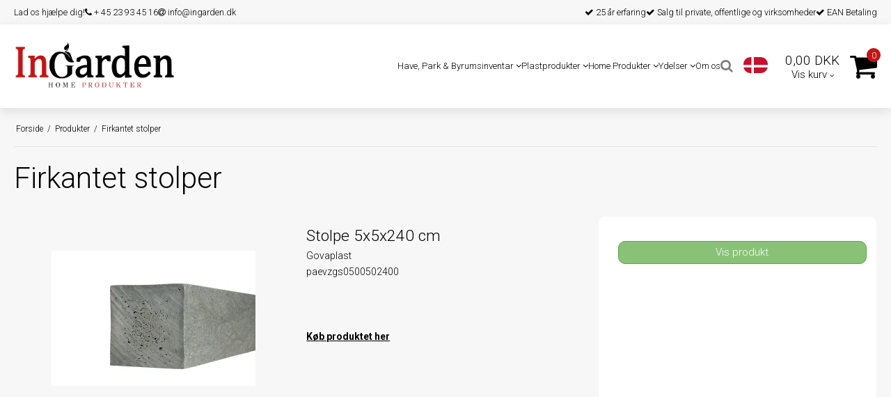

--- FILE ---
content_type: text/html; charset=ISO-8859-1
request_url: https://ingarden.dk/produkter/370-firkantet-stolper/
body_size: 42756
content:
<!DOCTYPE html>
<!--[if lt IE 7 ]> <html class="ie6 ielt9 no-js" lang="da"> <![endif]-->
<!--[if IE 7 ]>    <html class="ie7 ielt9 no-js" lang="da"> <![endif]-->
<!--[if IE 8 ]>    <html class="ie8 ielt9 no-js" lang="da"> <![endif]-->
<!--[if IE 9 ]>    <html class="ie9 no-js" lang="da"> <![endif]-->
<!--[if (gt IE 9)|!(IE)]><!--> <html class="no-js" lang="da"> <!--<![endif]-->
<head prefix="og: http://ogp.me/ns#
              fb: http://ogp.me/ns/fb#
              ng: http://angularjs.org">
    <meta charset="windows-1252">
<title>Firkantet stolper - InGarden ApS</title>
<meta name="viewport" content="width=device-width, initial-scale=1">
<meta name="generator" content="HostedShop">
<meta name="csrf_token" content="MTc2NDM2MTYyM2M1NTJmMTJjNTIzODY1YTNjZTE4ZDBmM2YyNTZiMDc1ZmU0M2FiZDR4czNZNElLcVN1bWMzcjV2Tk93ZE54VE1xdzhpcm5ZZQ==" />
<meta property="og:type" content="product.group" />
<meta property="og:title" content="Firkantet stolper" />
<meta property="og:url" content="https://ingarden.dk/produkter/370-firkantet-stolper/" />
<meta property="og:image" content="https://shop8190.sfstatic.io/upload_dir/shop/category/_thumbs/stolper-1.w1200.png" />
<meta property="og:sitename" content="InGarden ApS" />
<meta property="og:description" content="Stort udvalg af hegn og haveartikler i vedligeholdelsesfri materialer, blandt andet genbrugsplast. Vores produkter bidrager til en smuk helhed i haven" />

	<link rel="shortcut icon" href="/upload_dir/templates/template001_1/img/favicon.ico" type="image/x-icon" />

<!--[if lte IE 9]>
<script src="https://shop8190.sfstatic.io/_design/smartytemplates/store/template001/assets/js/ie.js"></script>
<link href="https://shop8190.sfstatic.io/_design/smartytemplates/store/template001/assets/css/ie.css" rel="stylesheet" type="text/css">
<link href="https://shop8190.sfstatic.io/_design/smartytemplates/store/template001/assets/css/template.ie.css" rel="stylesheet" type="text/css">
<![endif]-->

<link rel="preconnect" href="https://shop8190.sfstatic.io" crossorigin>
<link rel="preconnect" href="https://fonts.gstatic.com/" crossorigin>

<link rel="stylesheet" href="https://shop8190.sfstatic.io/_design/common/libs/font-awesome/latest/css/font-awesome.dirty.min.css">
<link href="https://shop8190.sfstatic.io/upload_dir/templates/ingarden_copy_copy_copy/assets/css/libs.css?v=20230323141750" rel="stylesheet" >
<link href="https://shop8190.sfstatic.io/upload_dir/templates/ingarden_copy_copy_copy/assets/css/template.css?v=20230323141750" rel="stylesheet" >
<link href="https://shop8190.sfstatic.io/upload_dir/templates/ingarden_copy_copy_copy/assets/css/theme.css?v=20251120174936" rel="stylesheet" >
<link href="https://shop8190.sfstatic.io/_design/smartytemplates/store/template001/assets/css/print.css?v=20251014085848" media="print" rel="stylesheet" >
<link href="https://shop8190.sfstatic.io/upload_dir/templates/ingarden_copy_copy_copy/assets/css/jquery.mmenu.all.css?v=20230323141749" rel="stylesheet" >
<link href="https://shop8190.sfstatic.io/upload_dir/templates/ingarden_copy_copy_copy/assets/css/custom.css?v=20241219101244" rel="stylesheet" >
<link href="https://shop8190.sfstatic.io/_design/smartytemplates/design_apps/search-widget/dist/v1/modules/widgets/search/assets/css/widget.search.css?v=20250618100324" rel="stylesheet" >

<script type="text/javascript">
window.platform = window.platform || {};(function (q) {var topics = {}, subUid = -1;q.subscribe = function(topic, func) {if (!topics[topic]) {topics[topic] = [];}var token = (++subUid).toString();topics[topic].push({token: token,func: func});return token;};q.publish = function(topic, args) {if (!topics[topic]) {return false;}setTimeout(function() {var subscribers = topics[topic],len = subscribers ? subscribers.length : 0;while (len--) {subscribers[len].func(topic, args);}}, 0);return true;};q.unsubscribe = function(token) {for (var m in topics) {if (topics[m]) {for (var i = 0, j = topics[m].length; i < j; i++) {if (topics[m][i].token === token) {topics[m].splice(i, 1);return token;}}}}return false;};})(window.platform);
</script>







        
            <script async src="https://www.googletagmanager.com/gtag/js?id=G-78KN1EKLCG" id="google-analytics" ></script>

        


<script>
    
        window.dataLayer = window.dataLayer || [];
        function gtag(){dataLayer.push(arguments);}
        gtag('js', new Date());

        var gtagConfigs = {
            'anonymize_ip': true
        };

        if (sessionStorage.getItem('referrer') !== null) {
            gtagConfigs['page_referrer'] = sessionStorage.getItem('referrer');
            sessionStorage.removeItem('referrer');
        }
    

    
        
    gtag('consent', 'default', {"functionality_storage":"denied","security_storage":"denied","personalization_storage":"denied","analytics_storage":"denied","ad_storage":"denied","ad_user_data":"denied","ad_personalization":"denied"});

            
    
                        
                    
                    
                                
    

        gtag('consent', 'update', {"functionality_storage":"granted","security_storage":"granted","personalization_storage":"granted","analytics_storage":"granted","ad_storage":"granted","ad_user_data":"granted","ad_personalization":"granted"});
    


            gtag('config', 'G-78KN1EKLCG', gtagConfigs);
    
        
                
        </script>
    
        
        <script id="google-tagmanager" >
        (function(w,d,s,l,i){w[l]=w[l]||[];w[l].push({'gtm.start':
            new Date().getTime(),event:'gtm.js'});var f=d.getElementsByTagName(s)[0],
            j=d.createElement(s),dl=l!='dataLayer'?'&l='+l:'';j.async=true;j.src=
            '//www.googletagmanager.com/gtm.js?id='+i+dl;f.parentNode.insertBefore(j,f);
        })(window,document,'script','dataLayer','GTM-WD5NZ5V');</script>
<script type="lazyload_int">
    (function(e,t,o,n,p,r,i){e.visitorGlobalObjectAlias=n;e[e.visitorGlobalObjectAlias]=e[e.visitorGlobalObjectAlias]||function(){(e[e.visitorGlobalObjectAlias].q=e[e.visitorGlobalObjectAlias].q||[]).push(arguments)};e[e.visitorGlobalObjectAlias].l=(new Date).getTime();r=t.createElement("script");r.src=o;r.async=true;i=t.getElementsByTagName("script")[0];i.parentNode.insertBefore(r,i)})(window,document,"https://diffuser-cdn.app-us1.com/diffuser/diffuser.js","vgo");
    vgo('setAccount', '67747712');
    vgo('setTrackByDefault', true);

    vgo('process');
</script>

<link rel="alternate" hreflang="da-DK" href="https://ingarden.dk/"/>
<link rel="alternate" hreflang="sv-SE" href="https://ingarden.se/"/>

<!-- Google Tag Manager -->
<script type="lazyload_int">(function(w,d,s,l,i){w[l]=w[l]||[];w[l].push({'gtm.start':
new Date().getTime(),event:'gtm.js'});var f=d.getElementsByTagName(s)[0],
j=d.createElement(s),dl=l!='dataLayer'?'&l='+l:'';j.async=true;j.src=
'https://www.googletagmanager.com/gtm.js?id='+i+dl;f.parentNode.insertBefore(j,f);
})(window,document,'script','dataLayer','GTM-THK6RDK');</script>
<!-- End Google Tag Manager -->

<script type="lazyload_int">
function validate_form() {
    valid = true;

    if ( document.getElementById("m-form-FormElementInput949").value != "ni" && document.getElementById("m-form-FormElementInput949").value != "Ni")
    {
        jQuery.fancybox.open(jQuery('#safety_message'));
 
        valid = false;
    }

    return valid;
}
</script>

<!-- Start of Sleeknote signup and lead generation tool - www.sleeknote.com -->
<script id="sleeknoteScript" type="lazyload_int">
	(function () {
		var sleeknoteScriptTag = document.createElement("script");
		sleeknoteScriptTag.type = "text/javascript";
		sleeknoteScriptTag.charset = "utf-8";
		sleeknoteScriptTag.src = ("//sleeknotecustomerscripts.sleeknote.com/47519.js");
		var s = document.getElementById("sleeknoteScript"); 
		s.parentNode.insertBefore(sleeknoteScriptTag, s); 
	})();
</script>
<!-- End of Sleeknote signup and lead generation tool - www.sleeknote.com -->

<script type="lazyload_int"> window.sleeknoteSiteData || (window.sleeknoteSiteData = []);
</script>

<meta name="p:domain_verify" content="5a7f7cefc6cb1df1d8f279c007b0a90a"/>
<meta name="google-site-verification" content="WH6EPRn7gx1DYuyI9kCmhtt8p_SFA346bTzsTSV-16E" />

<script type="lazyload_int">!function () { if (window.t4hto4) console.log("WiserNotify pixel installed multiple time in this page"); else { window.t4hto4 = !0; var t = document, e = window, n = function () { var e = t.createElement("script"); e.type = "text/javascript", e.async = !0, e.src = "https://pt.wisernotify.com/pixel.js?ti=b5fmjlat8vg02", document.body.appendChild(e) }; "complete" === t.readyState ? n() : window.attachEvent ? e.attachEvent("onload", n) : e.addEventListener("load", n, !1) } }();</script>


<style type="text/css">.w-cart-delivery-est-price, .w-cart-delivery-est-title {display:none;}

.badge.badge-warning {    color: #fff;    border-radius: 10px;}

.panel.panel-warning.panel-rounded.m-product-warnings {    background-color: #e7e7e7;}

.badge.badge-succes {    border-radius: 10px;    color: #ffffff;}
.badge.badge-danger {    border-radius: 10px;}

.landingsside-top1 { text-align: center;}
.landingsside-top2 { text-align: center;}

a.laningsside-text {line-height: 28px;}
a.laningsside-text1 {line-height: 28px;}
a.laningsside-text2 {line-height: 28px;}

a#laningsside-knap { background-color: #339e2f; border-width: 0px; color: #fff;  font-weight: normal; border-radius: 20px;  padding-top: 10px;  padding-right: 30px; padding-bottom: 10px; padding-left: 30px; font-weight: bold;}

.w-cookie-actions button[name="accept"] {color: #c8c8c8;}
span.m-product-callForPrice.is-block {content-visibility: hidden;}</style>
<script>var qs = "pa-partnerid";
var sessionKey = "partnerid";
var qs2 = "pacid";
var sessionKey2 = "pacid";
var partnerid = getParameterByName(qs);
var pacidid = getParameterByName(qs2);
var expiry = 40;
if (partnerid !== null) {
    if (document.cookie.split('; ').find(x => x.startsWith(sessionKey)) == undefined) {
        document.cookie = generateCookie(partnerid, sessionKey);
    }
}
if (pacidid !== null) {
    if (document.cookie.split('; ').find(x => x.startsWith(sessionKey2)) == undefined) {
        document.cookie = generateCookie(pacidid, sessionKey2);
    }
}
function generateCookie(value, sessionKeyInfo ) {
    var expires = new Date(new Date() * 1 + expiry * 864e+5).toUTCString();
    return sessionKeyInfo + "=" + value + "; expires=" + expires + "; path=/";
}
function getParameterByName(name, url) {
    if (!url) url = window.location.href;
    name = name.replace(/[\[\]]/g, '\$&');
    var regex = new RegExp('[?&]' + name + '(=([^&#]*)|&|#|$)'),
        results = regex.exec(url);
    if (!results) return null;
    if (!results[2]) return '';
    return decodeURIComponent(results[2].replace(/\+/g, ' '));
}</script>
</head>
<body id="ng-app" data-ng-app="platform-app" data-ng-strict-di class="site1 languageDK currencyDKK pageId2 pageCategory370 pageTypeproduct" itemscope itemtype="http://schema.org/WebPage">

     

        <!-- Google Tag Manager (noscript) -->
<noscript><iframe src="https://www.googletagmanager.com/ns.html?id=GTM-THK6RDK"
height="0" width="0" style="display:none;visibility:hidden"></iframe></noscript>
<!-- End Google Tag Manager (noscript) -->


    

<style media="screen">
    #resultBox table .owl-controls .owl-pagination .owl-page.active{
    border-color:  !important;
  }

    
            </style>


<div data-js="searchContainer" class="search-container-widget w-search-box-template001">
    <div data-js="blur" class="blur-site-content"></div>
    <div id="searchBox" data-js="widgetSearchBox" class="container with-xlarge search-module">
        <div class="col-l-12 col-xl-24 is-center-block">
            <form id="searchForm" class="top-search-form is-block" method="get" action="/produkter/">

                <svg id="closeSearchFeild" class="svg-icon-big" xmlns="http://www.w3.org/2000/svg" xmlns:xlink="http://www.w3.org/1999/xlink" viewBox="0 0 50 50" version="1.1" width="1em" height="1em">
<g>
<path fill="currentColor" d="M 7.71875 6.28125 L 6.28125 7.71875 L 23.5625 25 L 6.28125 42.28125 L 7.71875 43.71875 L 25 26.4375 L 42.28125 43.71875 L 43.71875 42.28125 L 26.4375 25 L 43.71875 7.71875 L 42.28125 6.28125 L 25 23.5625 Z "/>
</g>
</svg>
                <div class="input-group is-block text-center feild-container">

                    <input type="text" data-js="searchInput" id="searchInput" autocomplete="off" class="search-input-big" placeholder="Indtast s&oslash;gning" name="search" required>
                </div>
            </form>
        </div>

        <!-- Spinner -->
        <div id="loadingSpinner" class="row" style="display: none">
            <div class="col-s-4 col-m-12 col-l-12 col-xl-24">
                <div class="spinner preloader text-center">
                    <img alt="" src="https://shop8190.sfstatic.io/_design/common/img/preloader/preloader-black.gif">
                </div>
            </div>
        </div>
        <div id="resultBox" data-js="resultBox">
            
            <script id="resultTemplate" type="text/x-jsrender">

                {{if ~helper.isMobile() }}
                <table class="mobile-search-owl-tabs"  data-js="owl-tabs"></table>
            {{/if}}

            <div id="liveSearchResultsContainer" class="result-container" data-count-colums="0" data-js="owlFeatures">
                {{props}}
                    {{if prop}}
                        {{if prop.message}}
                            <div class="container">
                                <div class="row">
                                    <div class="col-s-4 col-m-12 col-l-12 col-xl-24">
                                        <p class="h3">
                                            
                                                                                                    Du s&oslash;gte p&aring;
                                                                                            :
                                            <b>&ldquo;{{:prop.message}}&rdquo;</b><br>
                                            
                                                                                                    S&oslash;gningen gav intet resultat. Venligst pr&oslash;v igen.
                                                                                            
                                        </p>
                                        
                                                                                                                                                <p class="h4">Pr&oslash;v eventuelt at...</p>
                                                                                                <ul>
                                                                                                            <li>Pr&oslash;v at &aelig;ndre s&oslash;geordet eller s&oslash;ge efter et lignende ord eller en s&aelig;tning.</li>
                                                                                                                                                                <li>Tjek din stavem&aring;de.</li>
                                                                                                                                                                <li>Pr&oslash;v mere generelle ord.</li>
                                                                                                    </ul>
                                                                                    
                                    </div>
                                </div>
                            </div>
                        {{else}}
                        {{if prop.amount > 0}}
                        <div class="search-result {{:~helper.getResultSectionCols()}}">
                            <p class="h5 {{if ~helper.isMobile() && !prop.isAlone }}is-hidden{{/if}}" data-js="resultTitle">{{:~helper.uppercaseFirst(prop.Title)}}
                                {{if prop.amount}}
                                    ({{:prop.amount}})
                                {{/if}}
                            </p>

                            <ul class="result-list {{if prop.products}}result-list-products{{/if}}">
                                {{if prop.products}}
                                    {{for prop.products}}
                                        {{if #getIndex() < ~helper.getProductAmount()}}
                                            <li>
                                                <a href="{{:Handle}}">
                                                    {{if Images}}
                                                        
                                                                                                                            <img src="{{:Images[0]}}" alt="{{if ImagesExtended && ImagesExtended[0]["AltText"]}}{{:ImagesExtended[0]["AltText"]}}{{else}}{{:Title}}{{/if}}">
                                                                                                                    
                                                    {{/if}}

                                                    {{if Title}}
                                                        <p>{{:Title}}</p>
                                                    {{/if}}

                                                    {{if ShowPrices && Prices[0] }}
                                                        {{if Prices[0].PriceMin < Prices[0].FullPriceMin}}
                                                            <s class="m-product-price-before-discount">{{:~helper.currency_format(Prices[0].FullPriceMin)}}</s>
                                                        {{/if}}
                                                        <p>
                                                            {{:~helper.currency_format(Prices[0].PriceMin)}}
                                                        </p>
                                                    {{/if}}
                                                </a>
                                            </li>
                                        {{/if}}

                                        {{if #getIndex() == 4 && ~helper.getProductAmount() == 10 && !~helper.isMobile()}}
                                            </ul>
                                            </div>
                                            <div class="search-result {{:~helper.getResultSectionCols()}}" data-js="extra-products">
                                            <p class="h5" data-js="resultTitle"></p>
                                            <ul class="result-list result-list-products product-list-2">
                                        {{/if}}
                                {{else}}
                                    <li>{{:prop.empty}}</li>
                                {{/for}}
                                {{else}}

                                    {{for prop.results}}
                                        <li><a href="{{:~helper.resolveUrl(Handle)}}">{{:Title}}</a></li>
                                    {{else}}
                                        <li>{{:prop.empty}}</li>
                                    {{/for}}

                                {{/if}}
                            </ul>

                            {{if prop.amount > 5 && prop.more}}
                                <a href="/{{:prop.more.Link}}" class="small result-button-see-more">{{:prop.more.Title}}</a>
                            {{/if}}
                        </div>
                        {{/if}}
                        {{/if}}
                    {{/if}}
                {{/props}}
            </div>

        </script>
            
        </div>
    </div>
</div>








 

 



<div class="is-hidden">	
	<nav id="my-menu">
					<ul>
                					<li>
						<a href="/produkter/353-have-park--byrumsinventar/">Have, Park & Byrumsinventar</a>
												
												<ul>
															<li>
									<a href="/produkter/40-bord-baenkesaet/">Bord b&aelig;nkes&aelig;t</a>
																		
																			<ul>
																							<li><a href="/produkter/243-opal-bordbaenkesaet/">Opal bord/bænkesæt</a></li>
																							<li><a href="/produkter/242-picnic-bordbaenkesaet/">Picnic bord/b&aelig;nkes&aelig;t</a></li>
																							<li><a href="/produkter/245-tilbehoer/">Tilbeh&oslash;r</a></li>
																							<li><a href="/produkter/416-baenke/">B&aelig;nke</a></li>
																							<li><a href="/produkter/417-havebord-med-baenk/">Havebord med b&aelig;nk</a></li>
																							<li><a href="/produkter/419-park-baenke/">Park B&aelig;nke</a></li>
																							<li><a href="/produkter/420-specialbyggede-baenke/">Specialbyggede b&aelig;nke</a></li>
																					</ul>
									
								</li>
															<li>
									<a href="/produkter/390-badebro/">Badebro</a>
																		
									
								</li>
															<li>
									<a href="/produkter/6-hegn/">Hegn</a>
																		
																			<ul>
																							<li><a href="/produkter/421-laehegn/">L&aelig;hegn</a></li>
																							<li><a href="/produkter/424-hegn-til-terrasse/">Hegn til terrasse</a></li>
																							<li><a href="/produkter/425-hegn-til-forhave/">Hegn til forhave</a></li>
																							<li><a href="/produkter/426-vedligeholdelsesfrit-hegn/">Vedligeholdelsesfrit hegn</a></li>
																					</ul>
									
								</li>
															<li>
									<a href="/produkter/13-skraldespandsltbrgtskjuler/">Skraldespands<br>skjuler</a>
																		
									
								</li>
															<li>
									<a href="/produkter/11-hoejbede/">H&oslash;jbede</a>
																		
																			<ul>
																							<li><a href="/produkter/246-hoejbede-med-sneglekant/">H&oslash;jbede med sneglekant</a></li>
																							<li><a href="/produkter/247-hoejbede-uden-sneglekant/">H&oslash;jbede uden sneglekant</a></li>
																							<li><a href="/produkter/438-cortenstal-hojbed/">H&oslash;jbede i corten</a></li>
																					</ul>
									
								</li>
															<li>
									<a href="/produkter/149-blomsterkummer-ingarden/">Blomsterkummer InGarden</a>
																		
									
								</li>
															<li>
									<a href="/produkter/158-redskabsskure/">Redskabsskure</a>
																		
																			<ul>
																							<li><a href="/produkter/427-haveskur/">Haveskur</a></li>
																					</ul>
									
								</li>
															<li>
									<a href="/produkter/17-multibaner/">Multibaner</a>
																		
									
								</li>
															<li>
									<a href="/produkter/14-terrasse/">Terrasse</a>
																		
									
								</li>
													</ul>
											</li>
									<li>
						<a href="/produkter/356-plastprodukter/">Plastprodukter</a>
												
												<ul>
															<li>
									<a href="/produkter/373-profilplanker/">Profil/Planker</a>
																		
																			<ul>
																							<li><a href="/produkter/372-genbrugs-plastplanker/">Genbrugs Plastplanker</a></li>
																							<li><a href="/produkter/374-fer-not-planker1/">Fer/Not Planker</a></li>
																							<li><a href="/produkter/388-gova-terrasse/">Gova terrasse</a></li>
																					</ul>
									
								</li>
															<li>
									<a href="/produkter/375-plastplader/">Plastplader</a>
																		
																			<ul>
																							<li><a href="/produkter/376-struktur-koereplader/">Struktur k&oslash;replader</a></li>
																							<li><a href="/produkter/392-tilbehoer-til-plastplader-/">Tilbehør til plastplader </a></li>
																							<li><a href="/produkter/451-xtreme-koereplader/">Xtreme k&oslash;replader</a></li>
																							<li><a href="/produkter/377-glatte-plader/">Glatte plader</a></li>
																					</ul>
									
								</li>
															<li>
									<a href="/produkter/381-stolper-og-laegter/">Stolper og Lægter</a>
																		
																			<ul>
																							<li><a href="/produkter/382-hegnspaele/">Hegnspæle</a></li>
																							<li><a href="/produkter/383-runde-stolper/">Runde stolper</a></li>
																							<li><a href="/produkter/384-firkantet-stolper/">Firkantet stolper</a></li>
																							<li><a href="/produkter/385-laegter/">Lægter</a></li>
																					</ul>
									
								</li>
															<li>
									<a href="/produkter/378-kantsikring/">Kantsikring</a>
																		
									
								</li>
															<li>
									<a href="/produkter/459-graesarmeringsflise/">Gr&aelig;sarmeringsflise</a>
																		
									
								</li>
													</ul>
											</li>
									<li>
						<a href="/produkter/352-home-produkter/">Home Produkter</a>
												
												<ul>
															<li>
									<a href="/produkter/441-lechuza-selvvandingskrukker/">Lechuza Selvvandingskrukker</a>
																		
									
								</li>
															<li>
									<a href="/produkter/218-rattan-kurve/">Rattan kurve</a>
																		
									
								</li>
															<li>
									<a href="/produkter/252-deluxehomeart-led-lys/">DeluxeHomeart LED lys</a>
																		
																			<ul>
																							<li><a href="/produkter/344-lyspakker/">Lyspakker</a></li>
																							<li><a href="/produkter/256-led-gravlys/">LED gravlys</a></li>
																							<li><a href="/produkter/330-udendoers-led-lys/">Udend&oslash;rs LED lys</a></li>
																							<li><a href="/produkter/326-tilbehoer/">Tilbeh&oslash;r</a></li>
																							<li><a href="/produkter/339-caramel/">Caramel</a></li>
																							<li><a href="/produkter/338-graa/">Gr&aring;</a></li>
																							<li><a href="/produkter/337-hvid/">Hvid</a></li>
																							<li><a href="/produkter/403-ice-blue/">Ice blue</a></li>
																							<li><a href="/produkter/341-lys-gul/">Lys gul</a></li>
																							<li><a href="/produkter/343-lys-lilla/">Lys lilla</a></li>
																							<li><a href="/produkter/342-lys-rosa/">Lys rosa</a></li>
																							<li><a href="/produkter/340-oliven-groen/">Oliven gr&oslash;n</a></li>
																							<li><a href="/produkter/405-salvie-groen/">Salvie gr&oslash;n</a></li>
																							<li><a href="/produkter/404-sandfarvede/">Sandfarvede</a></li>
																							<li><a href="/produkter/422-krone-led-lys/">Krone LED-lys</a></li>
																							<li><a href="/produkter/423-fyrfadslys/">Fyrfadslys</a></li>
																							<li><a href="/produkter/482-roed/">R&oslash;d</a></li>
																					</ul>
									
								</li>
															<li>
									<a href="/produkter/138-stearinlys/">Stearinlys</a>
																		
																			<ul>
																							<li><a href="/produkter/39-udendoers-lys/">Udendørs lys</a></li>
																							<li><a href="/produkter/129-indendoers-lys/">Indend&oslash;rs lys</a></li>
																							<li><a href="/produkter/230-advents-lys/">Advents lys</a></li>
																							<li><a href="/produkter/219-kalenderlys/">Kalenderlys</a></li>
																							<li><a href="/produkter/220-lysestager/">Lysestager</a></li>
																					</ul>
									
								</li>
															<li>
									<a href="/produkter/20-blomsterkrukker/">Blomsterkrukker</a>
																		
																			<ul>
																							<li><a href="/produkter/24-altankasser/">Altankasser</a></li>
																							<li><a href="/produkter/34-havekrukker/">Havekrukker</a></li>
																							<li><a href="/produkter/33-indendoers-krukker/">Indendørs Krukker</a></li>
																							<li><a href="/produkter/21-selvvandingskrukker/">Selvvandingskrukker</a></li>
																							<li><a href="/produkter/141-skifer-krukker/">Skifer krukker</a></li>
																							<li><a href="/produkter/27-tilbehoer-til-krukker/">Tilbehør Til Krukker</a></li>
																							<li><a href="/produkter/145-climaqua-krukker/">Climaqua krukker</a></li>
																							<li><a href="/produkter/35-growgarden-krukker/">GrowGarden Krukker</a></li>
																							<li><a href="/produkter/16-ingarden-blomsterkummer/">InGarden Blomsterkummer</a></li>
																							<li><a href="/produkter/22-lechuza-krukker/">Lechuza Krukker</a></li>
																							<li><a href="/produkter/491-a2-living/">A2 Living</a></li>
																					</ul>
									
								</li>
															<li>
									<a href="/produkter/347-tenderflame/">TenderFlame</a>
																		
																			<ul>
																							<li><a href="/produkter/348-bordlys/">Bordlys</a></li>
																							<li><a href="/produkter/351-tilbehoer/">Tilbehør</a></li>
																					</ul>
									
								</li>
															<li>
									<a href="/produkter/229-kooduus-gulvlamper/">Kooduus gulvlamper</a>
																		
									
								</li>
															<li>
									<a href="/produkter/221-havefakler/">Havefakler</a>
																		
									
								</li>
															<li>
									<a href="/produkter/37-a2-living-lanterner/">A2 Living lanterner</a>
																		
																			<ul>
																							<li><a href="/produkter/323-fyrfads-lanterner/">Fyrfads Lanterner</a></li>
																							<li><a href="/produkter/223-galvaniserede-lanterner/">Galvaniserede lanterner</a></li>
																							<li><a href="/produkter/224-kobber-lanterner/">Kobber lanterner</a></li>
																							<li><a href="/produkter/225-sorte-lanterner/">Sorte lanterner</a></li>
																							<li><a href="/produkter/226-oliven-groenne-lanterner/">Oliven gr&oslash;nne lanterner</a></li>
																							<li><a href="/produkter/442-udendoers-lanterner/">Udend&oslash;rs Lanterner</a></li>
																					</ul>
									
								</li>
															<li>
									<a href="/produkter/19-fuglehuse/">Fuglehuse</a>
																		
									
								</li>
															<li>
									<a href="/produkter/222-flag/">Flag</a>
																		
									
								</li>
															<li>
									<a href="/produkter/142-olielamper/">Olielamper</a>
																		
									
								</li>
															<li>
									<a href="/produkter/146-accessories/">Accessories</a>
																		
									
								</li>
															<li>
									<a href="/produkter/30-tilbud/">Tilbud</a>
																		
									
								</li>
															<li>
									<a href="/produkter/228-gaveideer/">Gaveid&eacute;er</a>
																		
									
								</li>
															<li>
									<a href="/produkter/253-2-sortering/">2. Sortering</a>
																		
									
								</li>
															<li>
									<a href="/produkter/257-jul/">Jul</a>
																		
									
								</li>
															<li>
									<a href="/produkter/447-restsalg/">Restsalg</a>
																		
									
								</li>
													</ul>
											</li>
									<li>
						<a href="/produkter/428-ydelser/">Ydelser</a>
												
												<ul>
															<li>
									<a href="/produkter/429-projektsalg/">Projektsalg</a>
																		
									
								</li>
															<li>
									<a href="/produkter/430-carporte/">Carporte</a>
																		
									
								</li>
															<li>
									<a href="/produkter/436-badbro/">Badbro</a>
																		
									
								</li>
															<li>
									<a href="/produkter/431-corten/">Corten</a>
																		
									
								</li>
															<li>
									<a href="/produkter/433-trapper/">Trapper</a>
																		
									
								</li>
															<li>
									<a href="/produkter/434-bord-baenkesaet/">Bord B&aelig;nkes&aelig;t</a>
																		
									
								</li>
															<li>
									<a href="/produkter/435-redskabsskure/">Redskabsskure</a>
																		
									
								</li>
															<li>
									<a href="/produkter/476-cykelskur/">Cykelskur</a>
																		
									
								</li>
															<li>
									<a href="/produkter/437-laserskaering/">Lasersk&aelig;ring</a>
																		
									
								</li>
													</ul>
											</li>
				                
                    
        
    
    
    
    
                    <li >
    
                                            
            <a href="/materialer/" aria-haspopup="true" title="Materialer">Materialer</a>
    
                        <ul>
                
    
                    <li >
    
                                            
            <a href="/materialer/" aria-haspopup="true" title="Materialer">Materialer</a>
    
                    </li>
    
                    <li >
    
                                            
            <a href="/stal/" aria-haspopup="true" title="St&aring;l">St&aring;l</a>
    
                    </li>
    
                    <li >
    
                                            
            <a href="/100-genbrugsplast-vedligeholdelsesfrit/" aria-haspopup="true" title="Govaplast">Govaplast</a>
    
                    </li>
    
                    <li >
    
                                            
            <a href="/koreplader/" aria-haspopup="true" title="K&oslash;replader">K&oslash;replader</a>
    
                    </li>
    
                    <li >
    
                                            
            <a href="/glatte-plader/" aria-haspopup="true" title="Glatte plader">Glatte plader</a>
    
                    </li>
    
        
    
            </ul>
                    </li>
    
                    <li >
    
                                            
            <a href="/projekt-salg/" aria-haspopup="true" title="Ydelser">Ydelser</a>
    
                        <ul>
                
    
                    <li >
    
                                            
            <a href="/projekt-salg/" aria-haspopup="true" title="Projektsalg">Projektsalg</a>
    
                    </li>
    
                    <li >
    
                                            
            <a href="/carporte/" aria-haspopup="true" title="Carporte">Carporte</a>
    
                    </li>
    
                    <li >
    
                                            
            <a href="/corten/" aria-haspopup="true" title="Corten">Corten</a>
    
                    </li>
    
                    <li >
    
                                            
            <a href="/laserskaering/" aria-haspopup="true" title="Lasersk&aelig;ring">Lasersk&aelig;ring</a>
    
                    </li>
    
                    <li >
    
                                            
            <a href="/trapper/" aria-haspopup="true" title="Trapper">Trapper</a>
    
                    </li>
    
                    <li >
    
                                            
            <a href="https://ingarden.dk/produkter/40-bordbaenkesaet/" aria-haspopup="true" title="Bord & b&aelig;nkes&aelig;t" target="_self">Bord & b&aelig;nkes&aelig;t</a>
    
                    </li>
    
                    <li >
    
                                            
            <a href="https://ingarden.dk/produkter/158-redskabsrum/" aria-haspopup="true" title="Redskabsskure" target="_self">Redskabsskure</a>
    
                    </li>
    
                    <li >
    
                                            
            <a href="/badebro-genbrugsplast-vedligeholdelsesfrit/" aria-haspopup="true" title="Badebro">Badebro</a>
    
                    </li>
    
        
    
            </ul>
                    </li>
    
                    <li >
    
                                            
            <a href="/historie/" aria-haspopup="true" title="Om os">Om os</a>
    
                        <ul>
                
    
                    <li >
    
                                            
            <a href="/historie/" aria-haspopup="true" title="Historie">Historie</a>
    
                    </li>
    
                    <li >
    
                                            
            <a href="/indehavere/" aria-haspopup="true" title="Indehaver">Indehaver</a>
    
                    </li>
    
                    <li >
    
                                            
            <a href="/mission/" aria-haspopup="true" title="Mission">Mission</a>
    
                    </li>
    
                    <li >
    
                                            
            <a href="/vision/" aria-haspopup="true" title="Vision">Vision</a>
    
                    </li>
    
                    <li >
    
                                            
            <a href="/miljo/" aria-haspopup="true" title="Milj&oslash;">Milj&oslash;</a>
    
                    </li>
    
                    <li >
    
                                            
            <a href="/om-os/" aria-haspopup="true" title="Om os">Om os</a>
    
                    </li>
    
        
    
            </ul>
                    </li>
    
        
                     
                    
        
    
    
    
    
                    <li >
    
                                            
            <a href="/faq/" aria-haspopup="true" title="FAQ" target="_self">FAQ</a>
    
                    </li>
    
                    <li >
    
                                            
            <a href="/tilmeld-nyhedsbrev/" aria-haspopup="true" title="Nyhedsbrev" target="_self">Nyhedsbrev</a>
    
                    </li>
    
                    <li >
    
                                            
            <a href="/om-os/" aria-haspopup="true" title="Om os" target="_self">Om os</a>
    
                    </li>
    
                    <li >
    
                                            
            <a href="/Kontakt-info/" aria-haspopup="true" title="Kontakt" target="_self">Kontakt</a>
    
                    </li>
    
        
                     <li>
                    <span>Din konto</span>
                    <ul>
                        
                            
        
    
    
    
    
                    <li >
    
                                            
            <a href="/log-ind/" aria-haspopup="true" title="Log ind">Log ind</a>
    
                    </li>
    
                    <li >
    
                                            
            <a href="/gaveliste/" aria-haspopup="true" title="&Oslash;nskeliste">&Oslash;nskeliste</a>
    
                    </li>
    
                    <li >
    
                                            
            <a href="/opret-bruger/" aria-haspopup="true" title="Opret bruger">Opret bruger</a>
    
                    </li>
    
                    <li >
    
                                            
            <a href="/tilmeld-nyhedsbrev/" aria-haspopup="true" title="Nyhedstilmelding">Nyhedstilmelding</a>
    
                    </li>
    
        
                         </ul>
                </li>
			</ul>
			</nav>
</div>

<div class="site-header-contact">
    <div class="container">
        <div class="flex between">
            <div class="flex gap">
                <span class="hide-mobile">Lad os hj&aelig;lpe dig!</span>
                <a href="tel:+ 45 23 93 45 16"><i class="fa fa-phone"></i> + 45 23 93 45 16</a>
                <a href="mailto:info@ingarden.dk"><i class="fa fa-at"></i> info@ingarden.dk</a>
            </div>
            <div class="hide-mobile flex gap">
                            <span><i class="fa fa-check"></i> 25 &aring;r erfaring</span>
                                        <span><i class="fa fa-check"></i> Salg til private, offentlige og virksomheder</span>
                                        <span><i class="fa fa-check"></i> EAN Betaling</span>
                        </div>
        </div>
    </div>
</div>

<div class="site-header" itemscope itemtype="http://schema.org/WPHeader">
    <div class="container with-xlarge">
        <div class="header-flex between">
            <div>
                
<div class="logo w-logo">

		
    <a class="logo-anchor anchor-image" href="/" title="InGarden ApS"><img src="https://shop8190.sfstatic.io/upload_dir/shop/In-Garden-Logo.png" alt="InGarden ApS" class="responsive"/></a>

		</div>
            </div>
            <div class="icons hide-desktop">
                                    <div class="w-language-picker is-inline-block">
                                                                                                                                
                        


         
        <style>:not(.ielt9) .w-language .placeholder-wrapper > .placeholder {padding-top: 66.666666666667%;}:not(.ielt9) .w-language .placeholder-wrapper {max-width: 60px;}</style>

<div class="w-language">

        
        <div class="dropdown w-language-dropdown">
            <button class="button xsmall" data-toggle="dropdown">
                                <span class="placeholder-wrapper" style="max-width: 60px;">
                    <span class="placeholder"></span>
                    <img data-src="https://shop8190.sfstatic.io/upload_dir/templates/ingarden_copy_copy_copy/assets/images/dk.png" src="[data-uri]" class="w-language-flag w-language-flag--DK reset is-i-b lazyload" alt="DK" ><!--[if lt IE 9 ]><img src="https://shop8190.sfstatic.io/upload_dir/templates/ingarden_copy_copy_copy/assets/images/dk.png" class="w-language-flag w-language-flag--DK reset is-i-b" alt="DK" ><![endif]-->
                </span>
                                            </button>
            <div class="dropdown-menu" style='min-width:35px;'>
                <div class="dropdown-container">
                    <ul>
                                        
                                                                                
                            
                                                                                                                                        
                        <li class="w-language-item item-1 iso-DK">
                            <a href="/produkter/370-firkantet-stolper/?store=1&lang=DK">
                                                                <span class="placeholder-wrapper">
                                    <span class="placeholder"></span>
                                    <img data-src="https://shop8190.sfstatic.io/upload_dir/templates/ingarden_copy_copy_copy/assets/images/dk.png" src="[data-uri]" alt="DK" class="w-language-flag w-language-flag--DK reset is-i-b lazyload" ><!--[if lt IE 9 ]><img src="https://shop8190.sfstatic.io/upload_dir/templates/ingarden_copy_copy_copy/assets/images/dk.png" alt="DK" class="w-language-flag w-language-flag--DK reset is-i-b" ><![endif]-->
                                </span>
                                                                                            </a>
                        </li>
                                        
                                                                                
                            
                                                                                                                                        
                        <li class="w-language-item item-8 iso-SE">
                            <a href="/shop/370-fyrkantiga-stolpar/?store=1&lang=SE">
                                                                <span class="placeholder-wrapper">
                                    <span class="placeholder"></span>
                                    <img data-src="https://shop8190.sfstatic.io/upload_dir/templates/ingarden_copy_copy_copy/assets/images/se.png" src="[data-uri]" alt="SE" class="w-language-flag w-language-flag--SE reset is-i-b lazyload" ><!--[if lt IE 9 ]><img src="https://shop8190.sfstatic.io/upload_dir/templates/ingarden_copy_copy_copy/assets/images/se.png" alt="SE" class="w-language-flag w-language-flag--SE reset is-i-b" ><![endif]-->
                                </span>
                                                                                            </a>
                        </li>
                                        </ul>
                </div>
            </div>
        </div>

        </div>
                    </div>
                                <a href="#" class="fa fa-search" data-js="widgetSearchButton" data-class="panel-open" data-toggle="collapse"></a>
                                                        <a href="/kurv/" title="Indk&oslash;bskurv" class=""><i class="fa fa-shopping-cart fa-fw"></i>
                                            </a>
                                <a href="#my-menu" class=""><i class="fa fa-bars fa-fw"></i></a>
            </div>
            <div class="site-navigation flex center end hide-mobile" style="gap: 20px;">
                <ul class="nav w-menu list-inline flex center" http://schema.org/SiteNavigationElement">
                                                                    
                                                                                                                             
                        <li class="b-productcategory b-category-li-0 b-category-353">
                            <a class="b-productcategory-anchor b-anchor" href="/produkter/353-have-park--byrumsinventar/">Have, Park & Byrumsinventar <i class="fa fa-angle-down"></i></a> 
                             
                                                            <div>
                                    <ul class="b-productcategories-list b-productcategories-level-1">
                                                                                    
                                                                                                                                                                                                                                <li class="text-center b-productcategory b-category-li-1 b-category-40">
                                                
                                                
                                                <a class="headline" href="/produkter/40-bord-baenkesaet/">Bord b&aelig;nkes&aelig;t</a>
                                                                                                                                                        <a class="placeholder-wrapper" href="/produkter/40-bord-baenkesaet/" title="Bord b&aelig;nkes&aelig;t" data-placeholder-max-width="150px">
                                                        <span class="placeholder"></span>
                                                        <img class="responsive lazyload" alt="Bord b&aelig;nkes&aelig;t" data-src="https://shop8190.sfstatic.io/upload_dir/shop/_thumbs/aflang-med-ryglaen-1.w150.h150.fill.jpg" src="[data-uri]" ><!--[if lt IE 9 ]><img class="responsive" alt="Bord b&aelig;nkes&aelig;t" src="https://shop8190.sfstatic.io/upload_dir/shop/_thumbs/aflang-med-ryglaen-1.w150.h150.fill.jpg" ><![endif]-->
                                                    </a>
                                                                                            </li>
                                                                                    
                                                                                                                                    <li class="text-center b-productcategory b-category-li-1 b-category-390">
                                                
                                                
                                                <a class="headline" href="/produkter/390-badebro/">Badebro</a>
                                                                                                                                                        <a class="placeholder-wrapper" href="/produkter/390-badebro/" title="Badebro" data-placeholder-max-width="150px">
                                                        <span class="placeholder"></span>
                                                        <img class="responsive lazyload" alt="Badebro" data-src="https://shop8190.sfstatic.io/upload_dir/shop/category/_thumbs/broer-1.w150.h150.fill.png" src="[data-uri]" ><!--[if lt IE 9 ]><img class="responsive" alt="Badebro" src="https://shop8190.sfstatic.io/upload_dir/shop/category/_thumbs/broer-1.w150.h150.fill.png" ><![endif]-->
                                                    </a>
                                                                                            </li>
                                                                                    
                                                                                                                                                                                                                                <li class="text-center b-productcategory b-category-li-1 b-category-6">
                                                
                                                
                                                <a class="headline" href="/produkter/6-hegn/">Hegn</a>
                                                                                                                                                        <a class="placeholder-wrapper" href="/produkter/6-hegn/" title="Hegn" data-placeholder-max-width="150px">
                                                        <span class="placeholder"></span>
                                                        <img class="responsive lazyload" alt="Hegn" data-src="https://shop8190.sfstatic.io/upload_dir/pics/Outdoor/_thumbs/Hegn-(1).w150.h150.fill.png" src="[data-uri]" ><!--[if lt IE 9 ]><img class="responsive" alt="Hegn" src="https://shop8190.sfstatic.io/upload_dir/pics/Outdoor/_thumbs/Hegn-(1).w150.h150.fill.png" ><![endif]-->
                                                    </a>
                                                                                            </li>
                                                                                    
                                                                                                                                    <li class="text-center b-productcategory b-category-li-1 b-category-13">
                                                
                                                
                                                <a class="headline" href="/produkter/13-skraldespandsltbrgtskjuler/">Skraldespands<br>skjuler</a>
                                                                                                                                                        <a class="placeholder-wrapper" href="/produkter/13-skraldespandsltbrgtskjuler/" title="Skraldespands<br>skjuler" data-placeholder-max-width="150px">
                                                        <span class="placeholder"></span>
                                                        <img class="responsive lazyload" alt="Skraldespands<br>skjuler" data-src="https://shop8190.sfstatic.io/upload_dir/pics/Outdoor/_thumbs/Skraldespandsskjuler.w150.h150.fill.png" src="[data-uri]" ><!--[if lt IE 9 ]><img class="responsive" alt="Skraldespands<br>skjuler" src="https://shop8190.sfstatic.io/upload_dir/pics/Outdoor/_thumbs/Skraldespandsskjuler.w150.h150.fill.png" ><![endif]-->
                                                    </a>
                                                                                            </li>
                                                                                    
                                                                                                                                                                                                                                <li class="text-center b-productcategory b-category-li-1 b-category-11">
                                                
                                                
                                                <a class="headline" href="/produkter/11-hoejbede/">H&oslash;jbede</a>
                                                                                                                                                        <a class="placeholder-wrapper" href="/produkter/11-hoejbede/" title="H&oslash;jbede" data-placeholder-max-width="150px">
                                                        <span class="placeholder"></span>
                                                        <img class="responsive lazyload" alt="H&oslash;jbede" data-src="https://shop8190.sfstatic.io/upload_dir/pics/Outdoor/_thumbs/Hoejbede.w150.h150.fill.png" src="[data-uri]" ><!--[if lt IE 9 ]><img class="responsive" alt="H&oslash;jbede" src="https://shop8190.sfstatic.io/upload_dir/pics/Outdoor/_thumbs/Hoejbede.w150.h150.fill.png" ><![endif]-->
                                                    </a>
                                                                                            </li>
                                                                                    
                                                                                                                                    <li class="text-center b-productcategory b-category-li-1 b-category-149">
                                                
                                                
                                                <a class="headline" href="/produkter/149-blomsterkummer-ingarden/">Blomsterkummer InGarden</a>
                                                                                                                                                        <a class="placeholder-wrapper" href="/produkter/149-blomsterkummer-ingarden/" title="Blomsterkummer InGarden" data-placeholder-max-width="150px">
                                                        <span class="placeholder"></span>
                                                        <img class="responsive lazyload" alt="Blomsterkummer InGarden" data-src="https://shop8190.sfstatic.io/upload_dir/pics/Outdoor/_thumbs/Blomsterkummer-IN.w150.h150.fill.png" src="[data-uri]" ><!--[if lt IE 9 ]><img class="responsive" alt="Blomsterkummer InGarden" src="https://shop8190.sfstatic.io/upload_dir/pics/Outdoor/_thumbs/Blomsterkummer-IN.w150.h150.fill.png" ><![endif]-->
                                                    </a>
                                                                                            </li>
                                                                                    
                                                                                                                                                                                                                                <li class="text-center b-productcategory b-category-li-1 b-category-158">
                                                
                                                
                                                <a class="headline" href="/produkter/158-redskabsskure/">Redskabsskure</a>
                                                                                                                                                        <a class="placeholder-wrapper" href="/produkter/158-redskabsskure/" title="Redskabsskure" data-placeholder-max-width="150px">
                                                        <span class="placeholder"></span>
                                                        <img class="responsive lazyload" alt="Redskabsskure" data-src="https://shop8190.sfstatic.io/upload_dir/pics/Outdoor/_thumbs/Redskabsrum.w150.h150.fill.png" src="[data-uri]" ><!--[if lt IE 9 ]><img class="responsive" alt="Redskabsskure" src="https://shop8190.sfstatic.io/upload_dir/pics/Outdoor/_thumbs/Redskabsrum.w150.h150.fill.png" ><![endif]-->
                                                    </a>
                                                                                            </li>
                                                                                    
                                                                                                                                    <li class="text-center b-productcategory b-category-li-1 b-category-17">
                                                
                                                
                                                <a class="headline" href="/produkter/17-multibaner/">Multibaner</a>
                                                                                                                                                        <a class="placeholder-wrapper" href="/produkter/17-multibaner/" title="Multibaner" data-placeholder-max-width="150px">
                                                        <span class="placeholder"></span>
                                                        <img class="responsive lazyload" alt="Multibaner" data-src="https://shop8190.sfstatic.io/upload_dir/pics/Outdoor/_thumbs/Multibane.w150.h150.fill.png" src="[data-uri]" ><!--[if lt IE 9 ]><img class="responsive" alt="Multibaner" src="https://shop8190.sfstatic.io/upload_dir/pics/Outdoor/_thumbs/Multibane.w150.h150.fill.png" ><![endif]-->
                                                    </a>
                                                                                            </li>
                                                                                    
                                                                                                                                    <li class="text-center b-productcategory b-category-li-1 b-category-14">
                                                
                                                
                                                <a class="headline" href="/produkter/14-terrasse/">Terrasse</a>
                                                                                                                                                        <a class="placeholder-wrapper" href="/produkter/14-terrasse/" title="Terrasse" data-placeholder-max-width="150px">
                                                        <span class="placeholder"></span>
                                                        <img class="responsive lazyload" alt="Terrasse" data-src="https://shop8190.sfstatic.io/upload_dir/pics/Outdoor/_thumbs/Terrasse.w150.h150.fill.png" src="[data-uri]" ><!--[if lt IE 9 ]><img class="responsive" alt="Terrasse" src="https://shop8190.sfstatic.io/upload_dir/pics/Outdoor/_thumbs/Terrasse.w150.h150.fill.png" ><![endif]-->
                                                    </a>
                                                                                            </li>
                                                                            </ul>
                                </div>
                                                    </li>
                                                
                                                                                                                             
                        <li class="b-productcategory b-category-li-0 b-category-356">
                            <a class="b-productcategory-anchor b-anchor" href="/produkter/356-plastprodukter/">Plastprodukter <i class="fa fa-angle-down"></i></a> 
                             
                                                            <div>
                                    <ul class="b-productcategories-list b-productcategories-level-1">
                                                                                    
                                                                                                                                                                                                                                <li class="text-center b-productcategory b-category-li-1 b-category-373">
                                                
                                                
                                                <a class="headline" href="/produkter/373-profilplanker/">Profil/Planker</a>
                                                                                                                                                        <a class="placeholder-wrapper" href="/produkter/373-profilplanker/" title="Profil/Planker" data-placeholder-max-width="150px">
                                                        <span class="placeholder"></span>
                                                        <img class="responsive lazyload" alt="Profil/Planker" data-src="https://shop8190.sfstatic.io/upload_dir/pics/Gova-plast/_thumbs/profil-planker.w150.h150.fill.png" src="[data-uri]" ><!--[if lt IE 9 ]><img class="responsive" alt="Profil/Planker" src="https://shop8190.sfstatic.io/upload_dir/pics/Gova-plast/_thumbs/profil-planker.w150.h150.fill.png" ><![endif]-->
                                                    </a>
                                                                                            </li>
                                                                                    
                                                                                                                                                                                                                                <li class="text-center b-productcategory b-category-li-1 b-category-375">
                                                
                                                
                                                <a class="headline" href="/produkter/375-plastplader/">Plastplader</a>
                                                                                                                                                        <a class="placeholder-wrapper" href="/produkter/375-plastplader/" title="Plastplader" data-placeholder-max-width="150px">
                                                        <span class="placeholder"></span>
                                                        <img class="responsive lazyload" alt="Plastplader" data-src="https://shop8190.sfstatic.io/upload_dir/pics/Danrec/_thumbs/koereplader-(1).w150.h150.fill.png" src="[data-uri]" ><!--[if lt IE 9 ]><img class="responsive" alt="Plastplader" src="https://shop8190.sfstatic.io/upload_dir/pics/Danrec/_thumbs/koereplader-(1).w150.h150.fill.png" ><![endif]-->
                                                    </a>
                                                                                            </li>
                                                                                    
                                                                                                                                                                                                                                <li class="text-center b-productcategory b-category-li-1 b-category-381">
                                                
                                                
                                                <a class="headline" href="/produkter/381-stolper-og-laegter/">Stolper og Lægter</a>
                                                                                                                                                        <a class="placeholder-wrapper" href="/produkter/381-stolper-og-laegter/" title="Stolper og Lægter" data-placeholder-max-width="150px">
                                                        <span class="placeholder"></span>
                                                        <img class="responsive lazyload" alt="Stolper og Lægter" data-src="https://shop8190.sfstatic.io/upload_dir/pics/Gova-plast/_thumbs/stolper.w150.h150.fill.png" src="[data-uri]" ><!--[if lt IE 9 ]><img class="responsive" alt="Stolper og Lægter" src="https://shop8190.sfstatic.io/upload_dir/pics/Gova-plast/_thumbs/stolper.w150.h150.fill.png" ><![endif]-->
                                                    </a>
                                                                                            </li>
                                                                                    
                                                                                                                                    <li class="text-center b-productcategory b-category-li-1 b-category-378">
                                                
                                                
                                                <a class="headline" href="/produkter/378-kantsikring/">Kantsikring</a>
                                                                                                                                                        <a class="placeholder-wrapper" href="/produkter/378-kantsikring/" title="Kantsikring" data-placeholder-max-width="150px">
                                                        <span class="placeholder"></span>
                                                        <img class="responsive lazyload" alt="Kantsikring" data-src="https://shop8190.sfstatic.io/upload_dir/pics/_thumbs/kantsikring-1-1.w150.h150.fill.png" src="[data-uri]" ><!--[if lt IE 9 ]><img class="responsive" alt="Kantsikring" src="https://shop8190.sfstatic.io/upload_dir/pics/_thumbs/kantsikring-1-1.w150.h150.fill.png" ><![endif]-->
                                                    </a>
                                                                                            </li>
                                                                                    
                                                                                                                                    <li class="text-center b-productcategory b-category-li-1 b-category-459">
                                                
                                                
                                                <a class="headline" href="/produkter/459-graesarmeringsflise/">Gr&aelig;sarmeringsflise</a>
                                                                                                                                                        <a class="placeholder-wrapper" href="/produkter/459-graesarmeringsflise/" title="Gr&aelig;sarmeringsflise" data-placeholder-max-width="150px">
                                                        <span class="placeholder"></span>
                                                        <img class="responsive lazyload" alt="Gr&aelig;sarmeringsflise" data-src="https://shop8190.sfstatic.io/upload_dir/pics/_thumbs/Graesfliser-1.w150.h150.fill.png" src="[data-uri]" ><!--[if lt IE 9 ]><img class="responsive" alt="Gr&aelig;sarmeringsflise" src="https://shop8190.sfstatic.io/upload_dir/pics/_thumbs/Graesfliser-1.w150.h150.fill.png" ><![endif]-->
                                                    </a>
                                                                                            </li>
                                                                            </ul>
                                </div>
                                                    </li>
                                                
                                                                                                                             
                        <li class="b-productcategory b-category-li-0 b-category-352">
                            <a class="b-productcategory-anchor b-anchor" href="/produkter/352-home-produkter/">Home Produkter <i class="fa fa-angle-down"></i></a> 
                             
                                                            <div>
                                    <ul class="b-productcategories-list b-productcategories-level-1">
                                                                                    
                                                                                                                                    <li class="text-center b-productcategory b-category-li-1 b-category-441">
                                                
                                                
                                                <a class="headline" href="/produkter/441-lechuza-selvvandingskrukker/">Lechuza Selvvandingskrukker</a>
                                                                                                                                                        <a class="placeholder-wrapper" href="/produkter/441-lechuza-selvvandingskrukker/" title="Lechuza Selvvandingskrukker" data-placeholder-max-width="150px">
                                                        <span class="placeholder"></span>
                                                        <img class="responsive lazyload" alt="Lechuza Selvvandingskrukker" data-src="https://shop8190.sfstatic.io/upload_dir/pics/_thumbs/balconera_cottage_10.w150.h150.fill.jpg" src="[data-uri]" ><!--[if lt IE 9 ]><img class="responsive" alt="Lechuza Selvvandingskrukker" src="https://shop8190.sfstatic.io/upload_dir/pics/_thumbs/balconera_cottage_10.w150.h150.fill.jpg" ><![endif]-->
                                                    </a>
                                                                                            </li>
                                                                                    
                                                                                                                                    <li class="text-center b-productcategory b-category-li-1 b-category-218">
                                                
                                                
                                                <a class="headline" href="/produkter/218-rattan-kurve/">Rattan kurve</a>
                                                                                                                                                        <a class="placeholder-wrapper" href="/produkter/218-rattan-kurve/" title="Rattan kurve" data-placeholder-max-width="150px">
                                                        <span class="placeholder"></span>
                                                        <img class="responsive lazyload" alt="Rattan kurve" data-src="https://shop8190.sfstatic.io/upload_dir/pics/_thumbs/rattan.w150.h150.fill.png" src="[data-uri]" ><!--[if lt IE 9 ]><img class="responsive" alt="Rattan kurve" src="https://shop8190.sfstatic.io/upload_dir/pics/_thumbs/rattan.w150.h150.fill.png" ><![endif]-->
                                                    </a>
                                                                                            </li>
                                                                                    
                                                                                                                                                                                                                                <li class="text-center b-productcategory b-category-li-1 b-category-252">
                                                
                                                
                                                <a class="headline" href="/produkter/252-deluxehomeart-led-lys/">DeluxeHomeart LED lys</a>
                                                                                                                                                        <a class="placeholder-wrapper" href="/produkter/252-deluxehomeart-led-lys/" title="DeluxeHomeart LED lys" data-placeholder-max-width="150px">
                                                        <span class="placeholder"></span>
                                                        <img class="responsive lazyload" alt="DeluxeHomeart LED lys" data-src="https://shop8190.sfstatic.io/upload_dir/pics/_thumbs/led-lys.w150.h150.fill.jpg" src="[data-uri]" ><!--[if lt IE 9 ]><img class="responsive" alt="DeluxeHomeart LED lys" src="https://shop8190.sfstatic.io/upload_dir/pics/_thumbs/led-lys.w150.h150.fill.jpg" ><![endif]-->
                                                    </a>
                                                                                            </li>
                                                                                    
                                                                                                                                                                                                                                <li class="text-center b-productcategory b-category-li-1 b-category-138">
                                                
                                                
                                                <a class="headline" href="/produkter/138-stearinlys/">Stearinlys</a>
                                                                                                                                                        <a class="placeholder-wrapper" href="/produkter/138-stearinlys/" title="Stearinlys" data-placeholder-max-width="150px">
                                                        <span class="placeholder"></span>
                                                        <img class="responsive lazyload" alt="Stearinlys" data-src="https://shop8190.sfstatic.io/upload_dir/pics/_thumbs/stearinlys.w150.h150.fill.png" src="[data-uri]" ><!--[if lt IE 9 ]><img class="responsive" alt="Stearinlys" src="https://shop8190.sfstatic.io/upload_dir/pics/_thumbs/stearinlys.w150.h150.fill.png" ><![endif]-->
                                                    </a>
                                                                                            </li>
                                                                                    
                                                                                                                                                                                                                                <li class="text-center b-productcategory b-category-li-1 b-category-20">
                                                
                                                
                                                <a class="headline" href="/produkter/20-blomsterkrukker/">Blomsterkrukker</a>
                                                                                                                                                        <a class="placeholder-wrapper" href="/produkter/20-blomsterkrukker/" title="Blomsterkrukker" data-placeholder-max-width="150px">
                                                        <span class="placeholder"></span>
                                                        <img class="responsive lazyload" alt="Blomsterkrukker" data-src="https://shop8190.sfstatic.io/upload_dir/pics/_thumbs/lechuza-6.w150.h150.fill.jpg" src="[data-uri]" ><!--[if lt IE 9 ]><img class="responsive" alt="Blomsterkrukker" src="https://shop8190.sfstatic.io/upload_dir/pics/_thumbs/lechuza-6.w150.h150.fill.jpg" ><![endif]-->
                                                    </a>
                                                                                            </li>
                                                                                    
                                                                                                                                                                                                                                <li class="text-center b-productcategory b-category-li-1 b-category-347">
                                                
                                                
                                                <a class="headline" href="/produkter/347-tenderflame/">TenderFlame</a>
                                                                                                                                                        <a class="placeholder-wrapper" href="/produkter/347-tenderflame/" title="TenderFlame" data-placeholder-max-width="150px">
                                                        <span class="placeholder"></span>
                                                        <img class="responsive lazyload" alt="TenderFlame" data-src="https://shop8190.sfstatic.io/upload_dir/pics/_thumbs/tenderflame.w150.h150.fill.png" src="[data-uri]" ><!--[if lt IE 9 ]><img class="responsive" alt="TenderFlame" src="https://shop8190.sfstatic.io/upload_dir/pics/_thumbs/tenderflame.w150.h150.fill.png" ><![endif]-->
                                                    </a>
                                                                                            </li>
                                                                                    
                                                                                                                                    <li class="text-center b-productcategory b-category-li-1 b-category-229">
                                                
                                                
                                                <a class="headline" href="/produkter/229-kooduus-gulvlamper/">Kooduus gulvlamper</a>
                                                                                                                                                        <a class="placeholder-wrapper" href="/produkter/229-kooduus-gulvlamper/" title="Kooduus gulvlamper" data-placeholder-max-width="150px">
                                                        <span class="placeholder"></span>
                                                        <img class="responsive lazyload" alt="Kooduus gulvlamper" data-src="https://shop8190.sfstatic.io/upload_dir/pics/_thumbs/koduu-.w150.h150.fill.png" src="[data-uri]" ><!--[if lt IE 9 ]><img class="responsive" alt="Kooduus gulvlamper" src="https://shop8190.sfstatic.io/upload_dir/pics/_thumbs/koduu-.w150.h150.fill.png" ><![endif]-->
                                                    </a>
                                                                                            </li>
                                                                                    
                                                                                                                                    <li class="text-center b-productcategory b-category-li-1 b-category-221">
                                                
                                                
                                                <a class="headline" href="/produkter/221-havefakler/">Havefakler</a>
                                                                                                                                                        <a class="placeholder-wrapper" href="/produkter/221-havefakler/" title="Havefakler" data-placeholder-max-width="150px">
                                                        <span class="placeholder"></span>
                                                        <img class="responsive lazyload" alt="Havefakler" data-src="https://shop8190.sfstatic.io/upload_dir/pics/_thumbs/havefakler-.w150.h150.fill.png" src="[data-uri]" ><!--[if lt IE 9 ]><img class="responsive" alt="Havefakler" src="https://shop8190.sfstatic.io/upload_dir/pics/_thumbs/havefakler-.w150.h150.fill.png" ><![endif]-->
                                                    </a>
                                                                                            </li>
                                                                                    
                                                                                                                                                                                                                                <li class="text-center b-productcategory b-category-li-1 b-category-37">
                                                
                                                
                                                <a class="headline" href="/produkter/37-a2-living-lanterner/">A2 Living lanterner</a>
                                                                                                                                                        <a class="placeholder-wrapper" href="/produkter/37-a2-living-lanterner/" title="A2 Living lanterner" data-placeholder-max-width="150px">
                                                        <span class="placeholder"></span>
                                                        <img class="responsive lazyload" alt="A2 Living lanterner" data-src="https://shop8190.sfstatic.io/upload_dir/pics/_thumbs/sort-lanterne-med-stearinlys-26.w150.h150.fill.jpg" src="[data-uri]" ><!--[if lt IE 9 ]><img class="responsive" alt="A2 Living lanterner" src="https://shop8190.sfstatic.io/upload_dir/pics/_thumbs/sort-lanterne-med-stearinlys-26.w150.h150.fill.jpg" ><![endif]-->
                                                    </a>
                                                                                            </li>
                                                                                    
                                                                                                                                    <li class="text-center b-productcategory b-category-li-1 b-category-19">
                                                
                                                
                                                <a class="headline" href="/produkter/19-fuglehuse/">Fuglehuse</a>
                                                                                                                                                        <a class="placeholder-wrapper" href="/produkter/19-fuglehuse/" title="Fuglehuse" data-placeholder-max-width="150px">
                                                        <span class="placeholder"></span>
                                                        <img class="responsive lazyload" alt="Fuglehuse" data-src="https://shop8190.sfstatic.io/upload_dir/pics/_thumbs/Fuglehus-.w150.h150.fill.png" src="[data-uri]" ><!--[if lt IE 9 ]><img class="responsive" alt="Fuglehuse" src="https://shop8190.sfstatic.io/upload_dir/pics/_thumbs/Fuglehus-.w150.h150.fill.png" ><![endif]-->
                                                    </a>
                                                                                            </li>
                                                                                    
                                                                                                                                    <li class="text-center b-productcategory b-category-li-1 b-category-222">
                                                
                                                
                                                <a class="headline" href="/produkter/222-flag/">Flag</a>
                                                                                                                                                        <a class="placeholder-wrapper" href="/produkter/222-flag/" title="Flag" data-placeholder-max-width="150px">
                                                        <span class="placeholder"></span>
                                                        <img class="responsive lazyload" alt="Flag" data-src="https://shop8190.sfstatic.io/upload_dir/pics/_thumbs/Flag-.w150.h150.fill.png" src="[data-uri]" ><!--[if lt IE 9 ]><img class="responsive" alt="Flag" src="https://shop8190.sfstatic.io/upload_dir/pics/_thumbs/Flag-.w150.h150.fill.png" ><![endif]-->
                                                    </a>
                                                                                            </li>
                                                                                    
                                                                                                                                    <li class="text-center b-productcategory b-category-li-1 b-category-142">
                                                
                                                
                                                <a class="headline" href="/produkter/142-olielamper/">Olielamper</a>
                                                                                                                                                        <a class="placeholder-wrapper" href="/produkter/142-olielamper/" title="Olielamper" data-placeholder-max-width="150px">
                                                        <span class="placeholder"></span>
                                                        <img class="responsive lazyload" alt="Olielamper" data-src="https://shop8190.sfstatic.io/upload_dir/pics/_thumbs/4k-lille-olielampe.w150.h150.fill.jpg" src="[data-uri]" ><!--[if lt IE 9 ]><img class="responsive" alt="Olielamper" src="https://shop8190.sfstatic.io/upload_dir/pics/_thumbs/4k-lille-olielampe.w150.h150.fill.jpg" ><![endif]-->
                                                    </a>
                                                                                            </li>
                                                                                    
                                                                                                                                    <li class="text-center b-productcategory b-category-li-1 b-category-146">
                                                
                                                
                                                <a class="headline" href="/produkter/146-accessories/">Accessories</a>
                                                                                                                                                        <a class="placeholder-wrapper" href="/produkter/146-accessories/" title="Accessories" data-placeholder-max-width="150px">
                                                        <span class="placeholder"></span>
                                                        <img class="responsive lazyload" alt="Accessories" data-src="https://shop8190.sfstatic.io/upload_dir/pics/_thumbs/accesories.w150.h150.fill.jpg" src="[data-uri]" ><!--[if lt IE 9 ]><img class="responsive" alt="Accessories" src="https://shop8190.sfstatic.io/upload_dir/pics/_thumbs/accesories.w150.h150.fill.jpg" ><![endif]-->
                                                    </a>
                                                                                            </li>
                                                                                    
                                                                                                                                    <li class="text-center b-productcategory b-category-li-1 b-category-30">
                                                
                                                
                                                <a class="headline" href="/produkter/30-tilbud/">Tilbud</a>
                                                                                                                                                        <a class="placeholder-wrapper" href="/produkter/30-tilbud/" title="Tilbud" data-placeholder-max-width="150px">
                                                        <span class="placeholder"></span>
                                                        <img class="responsive lazyload" alt="Tilbud" data-src="https://shop8190.sfstatic.io/upload_dir/pics/_thumbs/lechuza-6.w150.h150.fill.jpg" src="[data-uri]" ><!--[if lt IE 9 ]><img class="responsive" alt="Tilbud" src="https://shop8190.sfstatic.io/upload_dir/pics/_thumbs/lechuza-6.w150.h150.fill.jpg" ><![endif]-->
                                                    </a>
                                                                                            </li>
                                                                                    
                                                                                                                                    <li class="text-center b-productcategory b-category-li-1 b-category-228">
                                                
                                                
                                                <a class="headline" href="/produkter/228-gaveideer/">Gaveid&eacute;er</a>
                                                                                                                                                        <a class="placeholder-wrapper" href="/produkter/228-gaveideer/" title="Gaveid&eacute;er" data-placeholder-max-width="150px">
                                                        <span class="placeholder"></span>
                                                        <img class="responsive lazyload" alt="Gaveid&eacute;er" data-src="https://shop8190.sfstatic.io/upload_dir/pics/_thumbs/gave-billede-(1).w150.h150.fill.png" src="[data-uri]" ><!--[if lt IE 9 ]><img class="responsive" alt="Gaveid&eacute;er" src="https://shop8190.sfstatic.io/upload_dir/pics/_thumbs/gave-billede-(1).w150.h150.fill.png" ><![endif]-->
                                                    </a>
                                                                                            </li>
                                                                                    
                                                                                                                                    <li class="text-center b-productcategory b-category-li-1 b-category-253">
                                                
                                                
                                                <a class="headline" href="/produkter/253-2-sortering/">2. Sortering</a>
                                                                                                                                                        <a class="placeholder-wrapper" href="/produkter/253-2-sortering/" title="2. Sortering" data-placeholder-max-width="150px">
                                                        <span class="placeholder"></span>
                                                        <img class="responsive lazyload" alt="2. Sortering" data-src="https://shop8190.sfstatic.io/upload_dir/shop/category/_thumbs/2-SORTERING.w150.h150.fill.png" src="[data-uri]" ><!--[if lt IE 9 ]><img class="responsive" alt="2. Sortering" src="https://shop8190.sfstatic.io/upload_dir/shop/category/_thumbs/2-SORTERING.w150.h150.fill.png" ><![endif]-->
                                                    </a>
                                                                                            </li>
                                                                                    
                                                                                                                                    <li class="text-center b-productcategory b-category-li-1 b-category-257">
                                                
                                                
                                                <a class="headline" href="/produkter/257-jul/">Jul</a>
                                                                                                                                                        <a class="placeholder-wrapper" href="/produkter/257-jul/" title="Jul" data-placeholder-max-width="150px">
                                                        <span class="placeholder"></span>
                                                        <img class="responsive lazyload" alt="Jul" data-src="https://shop8190.sfstatic.io/upload_dir/pics/Home/_thumbs/jul.w150.h150.fill.png" src="[data-uri]" ><!--[if lt IE 9 ]><img class="responsive" alt="Jul" src="https://shop8190.sfstatic.io/upload_dir/pics/Home/_thumbs/jul.w150.h150.fill.png" ><![endif]-->
                                                    </a>
                                                                                            </li>
                                                                                    
                                                                                                                                    <li class="text-center b-productcategory b-category-li-1 b-category-447">
                                                
                                                
                                                <a class="headline" href="/produkter/447-restsalg/">Restsalg</a>
                                                                                                                                                        <a class="placeholder-wrapper" href="/produkter/447-restsalg/" title="Restsalg" data-placeholder-max-width="150px">
                                                        <span class="placeholder"></span>
                                                        <img class="responsive lazyload" alt="Restsalg" data-src="https://shop8190.sfstatic.io/upload_dir/pics/_thumbs/RESTSALG.w150.h150.fill.png" src="[data-uri]" ><!--[if lt IE 9 ]><img class="responsive" alt="Restsalg" src="https://shop8190.sfstatic.io/upload_dir/pics/_thumbs/RESTSALG.w150.h150.fill.png" ><![endif]-->
                                                    </a>
                                                                                            </li>
                                                                            </ul>
                                </div>
                                                    </li>
                                                
                                                                                                                             
                        <li class="b-productcategory b-category-li-0 b-category-428">
                            <a class="b-productcategory-anchor b-anchor" href="/produkter/428-ydelser/">Ydelser <i class="fa fa-angle-down"></i></a> 
                             
                                                            <div>
                                    <ul class="b-productcategories-list b-productcategories-level-1">
                                                                                    
                                                                                                                                    <li class="text-center b-productcategory b-category-li-1 b-category-429">
                                                
                                                
                                                <a class="headline" href="/produkter/429-projektsalg/">Projektsalg</a>
                                                                                                                                                        <a class="placeholder-wrapper" href="/produkter/429-projektsalg/" title="Projektsalg" data-placeholder-max-width="150px">
                                                        <span class="placeholder"></span>
                                                        <img class="responsive lazyload" alt="Projektsalg" data-src="https://shop8190.sfstatic.io/upload_dir/shop/_thumbs/bordbaenkesaet_transport_tgp_koegekommune-(1)---Kopi.w150.h150.fill.jpg" src="[data-uri]" ><!--[if lt IE 9 ]><img class="responsive" alt="Projektsalg" src="https://shop8190.sfstatic.io/upload_dir/shop/_thumbs/bordbaenkesaet_transport_tgp_koegekommune-(1)---Kopi.w150.h150.fill.jpg" ><![endif]-->
                                                    </a>
                                                                                            </li>
                                                                                    
                                                                                                                                    <li class="text-center b-productcategory b-category-li-1 b-category-430">
                                                
                                                
                                                <a class="headline" href="/produkter/430-carporte/">Carporte</a>
                                                                                                                                                        <a class="placeholder-wrapper" href="/produkter/430-carporte/" title="Carporte" data-placeholder-max-width="150px">
                                                        <span class="placeholder"></span>
                                                        <img class="responsive lazyload" alt="Carporte" data-src="https://shop8190.sfstatic.io/upload_dir/pics/_thumbs/Carport-Thrig3.w150.h150.fill.png" src="[data-uri]" ><!--[if lt IE 9 ]><img class="responsive" alt="Carporte" src="https://shop8190.sfstatic.io/upload_dir/pics/_thumbs/Carport-Thrig3.w150.h150.fill.png" ><![endif]-->
                                                    </a>
                                                                                            </li>
                                                                                    
                                                                                                                                    <li class="text-center b-productcategory b-category-li-1 b-category-436">
                                                
                                                
                                                <a class="headline" href="/produkter/436-badbro/">Badbro</a>
                                                                                                                                                        <a class="placeholder-wrapper" href="/produkter/436-badbro/" title="Badbro" data-placeholder-max-width="150px">
                                                        <span class="placeholder"></span>
                                                        <img class="responsive lazyload" alt="Badbro" data-src="https://shop8190.sfstatic.io/upload_dir/pics/Outdoor/_thumbs/broer-(1).w150.h150.fill.png" src="[data-uri]" ><!--[if lt IE 9 ]><img class="responsive" alt="Badbro" src="https://shop8190.sfstatic.io/upload_dir/pics/Outdoor/_thumbs/broer-(1).w150.h150.fill.png" ><![endif]-->
                                                    </a>
                                                                                            </li>
                                                                                    
                                                                                                                                    <li class="text-center b-productcategory b-category-li-1 b-category-431">
                                                
                                                
                                                <a class="headline" href="/produkter/431-corten/">Corten</a>
                                                                                                                                                        <a class="placeholder-wrapper" href="/produkter/431-corten/" title="Corten" data-placeholder-max-width="150px">
                                                        <span class="placeholder"></span>
                                                        <img class="responsive lazyload" alt="Corten" data-src="https://shop8190.sfstatic.io/upload_dir/pics/_thumbs/Corten1.w150.h150.fill.png" src="[data-uri]" ><!--[if lt IE 9 ]><img class="responsive" alt="Corten" src="https://shop8190.sfstatic.io/upload_dir/pics/_thumbs/Corten1.w150.h150.fill.png" ><![endif]-->
                                                    </a>
                                                                                            </li>
                                                                                    
                                                                                                                                    <li class="text-center b-productcategory b-category-li-1 b-category-433">
                                                
                                                
                                                <a class="headline" href="/produkter/433-trapper/">Trapper</a>
                                                                                                                                                        <a class="placeholder-wrapper" href="/produkter/433-trapper/" title="Trapper" data-placeholder-max-width="150px">
                                                        <span class="placeholder"></span>
                                                        <img class="responsive lazyload" alt="Trapper" data-src="https://shop8190.sfstatic.io/upload_dir/pics/_thumbs/IMG_20371.w150.h150.fill.jpg" src="[data-uri]" ><!--[if lt IE 9 ]><img class="responsive" alt="Trapper" src="https://shop8190.sfstatic.io/upload_dir/pics/_thumbs/IMG_20371.w150.h150.fill.jpg" ><![endif]-->
                                                    </a>
                                                                                            </li>
                                                                                    
                                                                                                                                    <li class="text-center b-productcategory b-category-li-1 b-category-434">
                                                
                                                
                                                <a class="headline" href="/produkter/434-bord-baenkesaet/">Bord B&aelig;nkes&aelig;t</a>
                                                                                                                                                        <a class="placeholder-wrapper" href="/produkter/434-bord-baenkesaet/" title="Bord B&aelig;nkes&aelig;t" data-placeholder-max-width="150px">
                                                        <span class="placeholder"></span>
                                                        <img class="responsive lazyload" alt="Bord B&aelig;nkes&aelig;t" data-src="https://shop8190.sfstatic.io/upload_dir/shop/_thumbs/aflang-med-ryglaen-1.w150.h150.fill.jpg" src="[data-uri]" ><!--[if lt IE 9 ]><img class="responsive" alt="Bord B&aelig;nkes&aelig;t" src="https://shop8190.sfstatic.io/upload_dir/shop/_thumbs/aflang-med-ryglaen-1.w150.h150.fill.jpg" ><![endif]-->
                                                    </a>
                                                                                            </li>
                                                                                    
                                                                                                                                    <li class="text-center b-productcategory b-category-li-1 b-category-435">
                                                
                                                
                                                <a class="headline" href="/produkter/435-redskabsskure/">Redskabsskure</a>
                                                                                                                                                        <a class="placeholder-wrapper" href="/produkter/435-redskabsskure/" title="Redskabsskure" data-placeholder-max-width="150px">
                                                        <span class="placeholder"></span>
                                                        <img class="responsive lazyload" alt="Redskabsskure" data-src="https://shop8190.sfstatic.io/upload_dir/pics/Outdoor/_thumbs/InGarden-Redskabsrum.w150.h150.fill.png" src="[data-uri]" ><!--[if lt IE 9 ]><img class="responsive" alt="Redskabsskure" src="https://shop8190.sfstatic.io/upload_dir/pics/Outdoor/_thumbs/InGarden-Redskabsrum.w150.h150.fill.png" ><![endif]-->
                                                    </a>
                                                                                            </li>
                                                                                    
                                                                                                                                    <li class="text-center b-productcategory b-category-li-1 b-category-476">
                                                
                                                
                                                <a class="headline" href="/produkter/476-cykelskur/">Cykelskur</a>
                                                                                                                                                        <a class="placeholder-wrapper" href="/produkter/476-cykelskur/" title="Cykelskur" data-placeholder-max-width="150px">
                                                        <span class="placeholder"></span>
                                                        <img class="responsive lazyload" alt="Cykelskur" data-src="https://shop8190.sfstatic.io/upload_dir/pics/_thumbs/Design-uden-navn-2.w150.h150.fill.png" src="[data-uri]" ><!--[if lt IE 9 ]><img class="responsive" alt="Cykelskur" src="https://shop8190.sfstatic.io/upload_dir/pics/_thumbs/Design-uden-navn-2.w150.h150.fill.png" ><![endif]-->
                                                    </a>
                                                                                            </li>
                                                                                    
                                                                                                                                    <li class="text-center b-productcategory b-category-li-1 b-category-437">
                                                
                                                
                                                <a class="headline" href="/produkter/437-laserskaering/">Lasersk&aelig;ring</a>
                                                                                                                                                        <a class="placeholder-wrapper" href="/produkter/437-laserskaering/" title="Lasersk&aelig;ring" data-placeholder-max-width="150px">
                                                        <span class="placeholder"></span>
                                                        <img class="responsive lazyload" alt="Lasersk&aelig;ring" data-src="https://shop8190.sfstatic.io/upload_dir/pics/_thumbs/laserskoerer-pb.w150.h150.fill.png" src="[data-uri]" ><!--[if lt IE 9 ]><img class="responsive" alt="Lasersk&aelig;ring" src="https://shop8190.sfstatic.io/upload_dir/pics/_thumbs/laserskoerer-pb.w150.h150.fill.png" ><![endif]-->
                                                    </a>
                                                                                            </li>
                                                                            </ul>
                                </div>
                                                    </li>
                                                                
                                            <li><a href="/om-os/">Om os</a></li>
                                    </ul>

                <div class="top-search-form" data-js="widgetSearchButton"><i class="fa fa-search"></i></div>
                
                                    <div class="w-language-picker is-inline-block">
                                                                                                                                
                        


         
        <style>:not(.ielt9) .w-language .placeholder-wrapper > .placeholder {padding-top: 66.666666666667%;}:not(.ielt9) .w-language .placeholder-wrapper {max-width: 60px;}</style>

<div class="w-language">

        
        <div class="dropdown w-language-dropdown">
            <button class="button xsmall" data-toggle="dropdown">
                                <span class="placeholder-wrapper" style="max-width: 60px;">
                    <span class="placeholder"></span>
                    <img data-src="https://shop8190.sfstatic.io/upload_dir/templates/ingarden_copy_copy_copy/assets/images/dk.png" src="[data-uri]" class="w-language-flag w-language-flag--DK reset is-i-b lazyload" alt="DK" ><!--[if lt IE 9 ]><img src="https://shop8190.sfstatic.io/upload_dir/templates/ingarden_copy_copy_copy/assets/images/dk.png" class="w-language-flag w-language-flag--DK reset is-i-b" alt="DK" ><![endif]-->
                </span>
                                            </button>
            <div class="dropdown-menu" style='min-width:35px;'>
                <div class="dropdown-container">
                    <ul>
                                        
                                                                                
                            
                                                                                                                                        
                        <li class="w-language-item item-1 iso-DK">
                            <a href="/produkter/370-firkantet-stolper/?store=1&lang=DK">
                                                                <span class="placeholder-wrapper">
                                    <span class="placeholder"></span>
                                    <img data-src="https://shop8190.sfstatic.io/upload_dir/templates/ingarden_copy_copy_copy/assets/images/dk.png" src="[data-uri]" alt="DK" class="w-language-flag w-language-flag--DK reset is-i-b lazyload" ><!--[if lt IE 9 ]><img src="https://shop8190.sfstatic.io/upload_dir/templates/ingarden_copy_copy_copy/assets/images/dk.png" alt="DK" class="w-language-flag w-language-flag--DK reset is-i-b" ><![endif]-->
                                </span>
                                                                                            </a>
                        </li>
                                        
                                                                                
                            
                                                                                                                                        
                        <li class="w-language-item item-8 iso-SE">
                            <a href="/shop/370-fyrkantiga-stolpar/?store=1&lang=SE">
                                                                <span class="placeholder-wrapper">
                                    <span class="placeholder"></span>
                                    <img data-src="https://shop8190.sfstatic.io/upload_dir/templates/ingarden_copy_copy_copy/assets/images/se.png" src="[data-uri]" alt="SE" class="w-language-flag w-language-flag--SE reset is-i-b lazyload" ><!--[if lt IE 9 ]><img src="https://shop8190.sfstatic.io/upload_dir/templates/ingarden_copy_copy_copy/assets/images/se.png" alt="SE" class="w-language-flag w-language-flag--SE reset is-i-b" ><![endif]-->
                                </span>
                                                                                            </a>
                        </li>
                                        </ul>
                </div>
            </div>
        </div>

        </div>
                    </div>
                
                
                








<div class="m-quick-cart w-cart">
    <div class="dropdown">
        <a href="/kurv/" class="quick-cart-link flex center">
            <span class="cart-text text-center">
                <span class="cart-amount">0,00 DKK</span>
                <span class="cart-url">Vis kurv <i class="fa fa-angle-down"></i></span>
            </span>
            <span class="cart-image">
            <i class="fa fa-shopping-cart"><span class="m-quick-cart__count">0</span></i>
            </span>
        </a>

            </div>
</div>
            </div>
        </div>
    </div>
</div>
 <span class="clerk" data-template="@live-search" data-instant-search=".clerk_input_field" data-instant-search-suggestions="6" data-instant-search-categories="6" data-instant-search-pages="6" data-instant-search-positioning="center"></span>


        <div class="container with-xlarge site-wrapper breadcrumbsSection">
        <div class="row">
            <div class="col-s-3 col-m-10 col-l-10 col-xl-20">
                                                        <div class="m-breadcrumb">
	<ul class="nav nav-breadcrumbs small" itemscope itemtype="http://schema.org/BreadcrumbList">
					<li class="page level-0" itemprop="itemListElement" itemscope itemtype="http://schema.org/ListItem">
				<a href="/" itemtype="http://schema.org/Thing" itemprop="item"><span itemprop="name">Forside</span></a>
				<meta itemprop="position" content="1">
			</li>
							<li class="seperator">/</li>
								<li class="page level-1" itemprop="itemListElement" itemscope itemtype="http://schema.org/ListItem">
				<a href="/produkter/" itemtype="http://schema.org/Thing" itemprop="item"><span itemprop="name">Produkter</span></a>
				<meta itemprop="position" content="2">
			</li>
							<li class="seperator">/</li>
								<li class="page level-2 active is-unclickable" itemprop="itemListElement" itemscope itemtype="http://schema.org/ListItem">
				<a href="/produkter/370-firkantet-stolper/" itemtype="http://schema.org/Thing" itemprop="item"><span itemprop="name">Firkantet stolper</span></a>
				<meta itemprop="position" content="3">
			</li>
						</ul>
</div>
                            </div>
            <div class="col-s-1 col-m-2 col-l-2 col-xl-4 text-right">
                            </div>
        </div>
    </div>
    
        <div class="site-slider">
        




                



        

        

                
    


      

<div class="slider-wrap w-slider widget">

</div>    </div>

    <div class="site-content">

        <div class="container with-xlarge site-wrapper site-main-content">

                        
            <div class="row">
                
                <div class="col-s-4 col-m-12 col-l-12 col-xl-24">
                    
                    
                                            




    
            

                
        

                
                        
            
                        
                                                                
                                                                
                        
                                        
                                                                        
                                                                                                                                    
                                        
            




<div class="modules productlist">

													
	
	

<div class="row">
	<div class="col-s-4 col-m-12 col-l-12 col-xl-24">
    	    	<header class="category-headline page-title">
			<h1 class="category-headline">Firkantet stolper</h1>
		</header>

    	    		</div>
</div>

		
		


			
							
		
									
			
											
			
			
												
										
				
		


<div class="modules m-productlist">
			<div class="row">
				    		





	
<div class="productItem col-s-4 col-m-12 col-l-12 col-xl-24 productItem32414 m-productlist-item m-productlist-item-32414">
	<article class="productContent m-productlist-wrap type-row">
		<div class="row">
			<div class="col-s-4 col-m-12 col-l-4 col-xl-8">
								<figure class="m-productlist-figure image">

															<div class="splash m-productlist-splash m-product-splash">

												
												
																	</div>
					
										<a href="/produkter/370-firkantet-stolper/32414-stolpe-5x5x240-cm/" class="m-productlist-link trailing-db placeholder-wrapper" data-placeholder-max-width="px" title="Stolpe 5x5x240 cm">
																		
						
													                            																			<span class="placeholder"></span>
												<img class="responsive m-productlist-image lazyload" data-src="https://shop8190.sfstatic.io/upload_dir/pics/Gova-plast/_thumbs/Design-uden-navn-(5).w293.h293.fill.png" src="[data-uri]" alt="Stolpe 5x5x240 cm" ><!--[if lt IE 9 ]><img class="responsive m-productlist-image" src="https://shop8190.sfstatic.io/upload_dir/pics/Gova-plast/_thumbs/Design-uden-navn-(5).w293.h293.fill.png" alt="Stolpe 5x5x240 cm" ><![endif]-->
					</a>
				</figure>
			</div>

			<div class="col-s-4 col-m-12 col-l-4 col-xl-8">
								<header class="title m-productlist-heading">
					<a href="/produkter/370-firkantet-stolper/32414-stolpe-5x5x240-cm/" class="is-block m-productlist-link">
						<h4 class="h4 m-productlist-title">Stolpe 5x5x240 cm</h4>
					</a>

										
										<a href="/produkter/?brand=221-govaplast" class="m-productlist-brand-link">
						<span class="is-block m-productlist-brand">Govaplast</span>
					</a>
					
																<p class="m-productlist-itemNumber">paevzgs0500502400</p>
									</header>

																	<div class="description m-productlist-description">
						<hr class="m-productlist-description-separator">
						<div class="short-description m-productlist-short-description"><p><u><strong><a href="https://plastplanker.dk/collections/plastik-runde-stolper">K&oslash;b produktet her</a></strong></u></p></div>
					</div>
				
								
											</div>

			<div class="col-s-4 col-m-12 col-l-4 col-xl-8 m-productlist-offer l-default-height">
				<div class="product-transaction panel panel-border">
					<div class="panel-body">
						<div class="product-action m-productlist-transactions">
																								<p><span class="h3"></span></p>
															
														<fieldset class="form-group">
								<a href="/produkter/370-firkantet-stolper/32414-stolpe-5x5x240-cm/" class="button-primary is-block">Vis produkt</a>
							</fieldset>
						</div>
					</div>
	        	</div>
			</div>
		</div>
	</article>
</div>
				    		





	
<div class="productItem col-s-4 col-m-12 col-l-12 col-xl-24 productItem32402 m-productlist-item m-productlist-item-32402">
	<article class="productContent m-productlist-wrap type-row">
		<div class="row">
			<div class="col-s-4 col-m-12 col-l-4 col-xl-8">
								<figure class="m-productlist-figure image">

															<div class="splash m-productlist-splash m-product-splash">

												
												
																	</div>
					
										<a href="/produkter/370-firkantet-stolper/32402-stolpe-6x6x360-cm/" class="m-productlist-link trailing-db placeholder-wrapper" data-placeholder-max-width="px" title="Stolpe 6x6x360 cm">
																		
						
													                            																			<span class="placeholder"></span>
												<img class="responsive m-productlist-image lazyload" data-src="https://shop8190.sfstatic.io/upload_dir/pics/Gova-plast/_thumbs/Design-uden-navn-(4).w293.h293.fill.png" src="[data-uri]" alt="Stolpe 6x6x360 cm" ><!--[if lt IE 9 ]><img class="responsive m-productlist-image" src="https://shop8190.sfstatic.io/upload_dir/pics/Gova-plast/_thumbs/Design-uden-navn-(4).w293.h293.fill.png" alt="Stolpe 6x6x360 cm" ><![endif]-->
					</a>
				</figure>
			</div>

			<div class="col-s-4 col-m-12 col-l-4 col-xl-8">
								<header class="title m-productlist-heading">
					<a href="/produkter/370-firkantet-stolper/32402-stolpe-6x6x360-cm/" class="is-block m-productlist-link">
						<h4 class="h4 m-productlist-title">Stolpe 6x6x360 cm</h4>
					</a>

										
										<a href="/produkter/?brand=221-govaplast" class="m-productlist-brand-link">
						<span class="is-block m-productlist-brand">Govaplast</span>
					</a>
					
																<p class="m-productlist-itemNumber"></p>
									</header>

																	<div class="description m-productlist-description">
						<hr class="m-productlist-description-separator">
						<div class="short-description m-productlist-short-description"><p><u><strong><a href="https://plastplanker.dk/collections/plastik-runde-stolper">K&oslash;b produktet her</a></strong></u></p></div>
					</div>
				
								
											</div>

			<div class="col-s-4 col-m-12 col-l-4 col-xl-8 m-productlist-offer l-default-height">
				<div class="product-transaction panel panel-border">
					<div class="panel-body">
						<div class="product-action m-productlist-transactions">
																								<p><span class="h3"></span></p>
															
														<fieldset class="form-group">
								<a href="/produkter/370-firkantet-stolper/32402-stolpe-6x6x360-cm/" class="button-primary is-block">Vis produkt</a>
							</fieldset>
						</div>
					</div>
	        	</div>
			</div>
		</div>
	</article>
</div>
				    		





	
<div class="productItem col-s-4 col-m-12 col-l-12 col-xl-24 productItem32403 m-productlist-item m-productlist-item-32403">
	<article class="productContent m-productlist-wrap type-row">
		<div class="row">
			<div class="col-s-4 col-m-12 col-l-4 col-xl-8">
								<figure class="m-productlist-figure image">

															<div class="splash m-productlist-splash m-product-splash">

												
												
																	</div>
					
										<a href="/produkter/370-firkantet-stolper/32403-stolpe-8x8x360-cm/" class="m-productlist-link trailing-db placeholder-wrapper" data-placeholder-max-width="px" title="Stolpe 8x8x360 cm">
																		
						
													                            																			<span class="placeholder"></span>
												<img class="responsive m-productlist-image lazyload" data-src="https://shop8190.sfstatic.io/upload_dir/shop/_thumbs/square-govaplast-grey-3.w293.h293.fill.jpg" src="[data-uri]" alt="Stolpe 8x8x360 cm" ><!--[if lt IE 9 ]><img class="responsive m-productlist-image" src="https://shop8190.sfstatic.io/upload_dir/shop/_thumbs/square-govaplast-grey-3.w293.h293.fill.jpg" alt="Stolpe 8x8x360 cm" ><![endif]-->
					</a>
				</figure>
			</div>

			<div class="col-s-4 col-m-12 col-l-4 col-xl-8">
								<header class="title m-productlist-heading">
					<a href="/produkter/370-firkantet-stolper/32403-stolpe-8x8x360-cm/" class="is-block m-productlist-link">
						<h4 class="h4 m-productlist-title">Stolpe 8x8x360 cm</h4>
					</a>

										
										<a href="/produkter/?brand=221-govaplast" class="m-productlist-brand-link">
						<span class="is-block m-productlist-brand">Govaplast</span>
					</a>
					
																<p class="m-productlist-itemNumber"></p>
									</header>

																	<div class="description m-productlist-description">
						<hr class="m-productlist-description-separator">
						<div class="short-description m-productlist-short-description"><p><u><strong><a href="https://plastplanker.dk/collections/plastik-runde-stolper">K&oslash;b produktet her</a></strong></u></p></div>
					</div>
				
								
											</div>

			<div class="col-s-4 col-m-12 col-l-4 col-xl-8 m-productlist-offer l-default-height">
				<div class="product-transaction panel panel-border">
					<div class="panel-body">
						<div class="product-action m-productlist-transactions">
																								<p><span class="h3"></span></p>
															
														<fieldset class="form-group">
								<a href="/produkter/370-firkantet-stolper/32403-stolpe-8x8x360-cm/" class="button-primary is-block">Vis produkt</a>
							</fieldset>
						</div>
					</div>
	        	</div>
			</div>
		</div>
	</article>
</div>
				    		





	
<div class="productItem col-s-4 col-m-12 col-l-12 col-xl-24 productItem32404 m-productlist-item m-productlist-item-32404">
	<article class="productContent m-productlist-wrap type-row">
		<div class="row">
			<div class="col-s-4 col-m-12 col-l-4 col-xl-8">
								<figure class="m-productlist-figure image">

															<div class="splash m-productlist-splash m-product-splash">

												
												
																	</div>
					
										<a href="/produkter/370-firkantet-stolper/32404-stolpe-10x10x360-cm/" class="m-productlist-link trailing-db placeholder-wrapper" data-placeholder-max-width="px" title="Stolpe 10x10x360 cm">
																		
						
													                            																			<span class="placeholder"></span>
												<img class="responsive m-productlist-image lazyload" data-src="https://shop8190.sfstatic.io/upload_dir/shop/_thumbs/square-govaplast-grey-1.w293.h293.fill.jpg" src="[data-uri]" alt="Stolpe 10x10x360 cm" ><!--[if lt IE 9 ]><img class="responsive m-productlist-image" src="https://shop8190.sfstatic.io/upload_dir/shop/_thumbs/square-govaplast-grey-1.w293.h293.fill.jpg" alt="Stolpe 10x10x360 cm" ><![endif]-->
					</a>
				</figure>
			</div>

			<div class="col-s-4 col-m-12 col-l-4 col-xl-8">
								<header class="title m-productlist-heading">
					<a href="/produkter/370-firkantet-stolper/32404-stolpe-10x10x360-cm/" class="is-block m-productlist-link">
						<h4 class="h4 m-productlist-title">Stolpe 10x10x360 cm</h4>
					</a>

										
										<a href="/produkter/?brand=221-govaplast" class="m-productlist-brand-link">
						<span class="is-block m-productlist-brand">Govaplast</span>
					</a>
					
																<p class="m-productlist-itemNumber"></p>
									</header>

																	<div class="description m-productlist-description">
						<hr class="m-productlist-description-separator">
						<div class="short-description m-productlist-short-description"><p><u><strong><a href="https://plastplanker.dk/collections/plastik-runde-stolper">K&oslash;b produktet her</a></strong></u></p></div>
					</div>
				
								
											</div>

			<div class="col-s-4 col-m-12 col-l-4 col-xl-8 m-productlist-offer l-default-height">
				<div class="product-transaction panel panel-border">
					<div class="panel-body">
						<div class="product-action m-productlist-transactions">
																								<p><span class="h3"></span></p>
															
														<fieldset class="form-group">
								<a href="/produkter/370-firkantet-stolper/32404-stolpe-10x10x360-cm/" class="button-primary is-block">Vis produkt</a>
							</fieldset>
						</div>
					</div>
	        	</div>
			</div>
		</div>
	</article>
</div>
					</div>

					


			</div>

			
<div class="row">
	<div class="col-s-4 col-m-12 col-l-12 col-xl-24">
    			<div class="category-short-description ck-content"><h2><strong>Mere om vores plaststolper:</strong></h2>

<p>Plaststolper er en god vedligeholdelsesfri erstatning for de traditionelle tr&aelig;stolper.</p>

<p>Plaststolperne&nbsp;er massiv og best&aring;r udelukkende af plast, hvilket g&oslash;r den til en meget holdbar planke. Dertil har vi valgt at tage store hensyn til milj&oslash;et, og derfor anvender vi udelukkende plastprodukter, der er genanvendt. Vi mener, det er en rigtig god m&aring;de at genanvende noget af det plastik, vi forbruger i hverdagen.</p>

<p>Med plaststolper er du fri for det sure arbejde med at slibe ned, p&aring;f&oslash;re tr&aelig;beskyttelse, grunde og male over.</p>

<p>Stolperne er gennemfarvede og&nbsp;best&aring;r af 100% genbrugsplast.</p>

<p>Egner sig godt til brug omkring ridebaner.</p></div>
	</div>
</div>
	</div>
        
    

    







                                                    

                        

                    

        
    

                
    

                    
    
            
    
                
                
    


                                    </div>

                            </div>
        </div>
    </div>

        <div class="site-footer"  itemscope itemtype="http://schema.org/WPFooter">
	<div class="container with-xlarge trailing-trip">
		<div class="row">
			<div class="col-s-4 col-m-12 col-l-3 col-xl-6 trailing-trip">
			    <div class="f-title">
                    <p>Kontakt os</p>
			    </div>
				
				<ul class="list-unstyled contact-data-container">
											<li class="contact-data-name contact-data-list"><span>InGarden ApS</span></li>
																<li class="contact-data-address contact-data-list"><span>M&oslash;lleskovvej 4, Ilskov</span></li>
																<li class="contact-data-address contact-data-list"><span>
															7451
																						Sunds
													</span></li>
																<li class="contact-data-country contact-data-list" style="margin-bottom:20px;"><span>Danmark</span></li>
					
<p><strong>Ingen afhenting p&aring; <br>adressen uden bestilling</strong></p><br>

											<li class="contact-data-telephone contact-data-list" style="margin-bottom:20px;"><span><span class="contact-text">Telefonnr.<br /></span>+ 45 23 93 45 16</span></li>
																										<li class="contact-data-email contact-data-list">
							<span class="contact-text">E-mail</span>
																							
							   	<a href="/obfuscated/" onclick="var m = 'info---ingarden.dk'; this.href = 'mailto:' + m.replace('---', '@'); return true;">
							   		<span>
							      		<img style="margin:0; vertical-align: middle;" alt="" data-src="/upload_dir/pics/placeholders/c70879f5534ed83a30d5ea6a0ec9c80e.png" src="[data-uri]" class=" lazyload" ><!--[if lt IE 9 ]><img style="margin:0; vertical-align: middle;" alt="" src="/upload_dir/pics/placeholders/c70879f5534ed83a30d5ea6a0ec9c80e.png" class="" ><![endif]-->
							      </span>
							   	</a>
													</li>
																<li class="contact-data-vat contact-data-list"><span><span class="contact-text">CVR-nummer</span><span class="contact-colon">:</span> 36935847</span></li>
																					<li class="contact-data-site-map contact-data-list"><a href="/sitemap/">Sitemap</a></li>
									</ul>
				<div class="socials">
                    				    <a href="https://www.facebook.com/InGardenApS" target="blank"><i class="fa fa-facebook-square"></i></a>
				    
				    				    <a href="https://www.instagram.com/ingarden_home/" target="blank"><i class="fa fa-instagram"></i></a>
				    
				</div>
			</div>
		    <div class="col-s-4 col-m-12 col-l-4 col-xl-7 trailing-trip">
			    <div class="f-title">
                    <p>Information</p>
			    </div>
                                                                    
                

                



<ul class="w-menu w-menu-list nav footer-menu">
    
        
                <li class="w-menu-item item-137">

                                        
            <a href="/kontakt-info/" class="item-primary" aria-haspopup="true" title="Kontakt" target="_self"><span>Kontakt</span></a>

                    </li>

    
        
                <li class="w-menu-item item-138">

                                        
            <a href="/handelsbetingelser124/" class="item-primary" aria-haspopup="true" title="Handelsbetingelser" target="_self"><span>Handelsbetingelser</span></a>

                    </li>

    
        
                <li class="w-menu-item item-139">

                                        
            <a href="/materialer/" class="item-primary" aria-haspopup="true" title="Materialer" target="_self"><span>Materialer</span></a>

                    </li>

    
        
                <li class="w-menu-item item-140">

                                        
            <a href="/projekt-salg/" class="item-primary" aria-haspopup="true" title="Projektsalg" target="_self"><span>Projektsalg</span></a>

                    </li>

    
        
                <li class="w-menu-item item-153">

                                        
            <a href="https://ingarden.dk/blogindlaeg/" class="item-primary" aria-haspopup="true" title="Referencer" target="_self"><span>Referencer</span></a>

                    </li>

    
        
                <li class="w-menu-item item-141">

                                        
            <a href="/historie/" class="item-primary" aria-haspopup="true" title="Om os" target="_self"><span>Om os</span></a>

                    </li>

    
        
                <li class="w-menu-item item-142">

                                        
            <a href="/log-ind/" class="item-primary" aria-haspopup="true" title="Log ind" target="_self"><span>Log ind</span></a>

                    </li>

    
        
                <li class="w-menu-item item-167">

                                        
            <a href="/handelsbetingelser124/" class="item-primary" aria-haspopup="true" title="Fortrydelsesret" target="_self"><span>Fortrydelsesret</span></a>

                    </li>

    
        
                <li class="w-menu-item item-168">

                                        
            <a href="/faq/" class="item-primary" aria-haspopup="true" title="FAQ" target="_self"><span>FAQ</span></a>

                    </li>

    
        
                <li class="w-menu-item item-169">

                                        
            <a href="/tilmeld-nyhedsbrev/" class="item-primary" aria-haspopup="true" title="Nyhedsbrev" target="_self"><span>Nyhedsbrev</span></a>

                    </li>

    
</ul>

                
                <div class="newsSubcribtion">
                                        
                    <div class="f-title"><p>Modtag seneste nyt</p></div>
                    <div><p>Tilmeld dig vores nyhedsbrev og v&aelig;r bland de f&oslash;rste til at h&oslash;re om nye produkter, tilbud, konkurrencer m.m.</p></div>

                                        
                    <div class="w-newsletter-signup" data-js="w-newsletter-signup">
                        <div class="klaviyo-form-TMg2uB"></div>
                    </div>
                </div>
            </div>
            <div class="col-s-4 col-m-12 col-l-5 col-xl-11 trailing-trip">
			    <div class="f-title">
                    <p style="text-align: center;">S&oslash;ger du flere produkter til dit kommende projekt - se her!</p>

<p style="text-align: center;">Se mere om vores s&oslash;sterselskaber her!</p>
			    </div>
                <div class="flex center f-flex">
                    <div class="flex-50"><a href="https://growcamp.dk/" target="_blank"><img src="/upload_dir/pics/logo.png" alt="Growcamp" style="margin:0;"></a></div>
                    <div class="flex-50">
                        <div style="margin: 2px; text-align: center;"><a target="_blank" href="https://plastplanker.dk/"><img alt="" style="width: 350px; max-width: 100%; margin: 0px; height: 50px;" src="https://shop8190.sfstatic.io/upload_dir/pics/Plastplanker-LOGO-NY-UB.png" /></a></div>
                    </div>
                </div>
                <div class="footer-images flex wrap">
                     
                                        
                    
                    
                                                                                                                                                                                                            
                        <div class="flex-item">
                            <a target="_blank" href="https://growcamp.dk/produkter/321-vaeg-growcamp/34300-growcamp-hoej-vaegbed---pvc-30x120x62-cm/">                            <img class=" lazyload" data-src="https://shop8190.sfstatic.io/upload_dir/pics/GrowCamp/_thumbs/AM-20140703-4879.backdrop.jpg" src="[data-uri]" alt="" ><!--[if lt IE 9 ]><img class="" src="https://shop8190.sfstatic.io/upload_dir/pics/GrowCamp/_thumbs/AM-20140703-4879.backdrop.jpg" alt="" ><![endif]-->
                            </a>                        </div>
                                                                                                                                                                                        
                        <div class="flex-item">
                            <a target="_blank" href="https://growcamp.dk/produkter/270-growcamp-5045-cm-ramme/">                            <img class=" lazyload" data-src="https://shop8190.sfstatic.io/upload_dir/pics/GrowCamp/_thumbs/2-2.backdrop.png" src="[data-uri]" alt="" ><!--[if lt IE 9 ]><img class="" src="https://shop8190.sfstatic.io/upload_dir/pics/GrowCamp/_thumbs/2-2.backdrop.png" alt="" ><![endif]-->
                            </a>                        </div>
                                                                                                                                                                                        
                        <div class="flex-item">
                            <a target="_blank" href="https://plastplanker.dk/produkter/362-genbrugsplast-planker/">                            <img class=" lazyload" data-src="https://shop8190.sfstatic.io/upload_dir/pics/Gova-plast/_thumbs/profil-planker.backdrop.png" src="[data-uri]" alt="" ><!--[if lt IE 9 ]><img class="" src="https://shop8190.sfstatic.io/upload_dir/pics/Gova-plast/_thumbs/profil-planker.backdrop.png" alt="" ><![endif]-->
                            </a>                        </div>
                                                                                                                                                                                        
                        <div class="flex-item">
                            <a target="_blank" href="https://plastplanker.dk/produkter/136-koereplader-med-struktur/">                            <img class=" lazyload" data-src="https://shop8190.sfstatic.io/upload_dir/pics/Danrec/_thumbs/koereplader(1).backdrop.png" src="[data-uri]" alt="" ><!--[if lt IE 9 ]><img class="" src="https://shop8190.sfstatic.io/upload_dir/pics/Danrec/_thumbs/koereplader(1).backdrop.png" alt="" ><![endif]-->
                            </a>                        </div>
                                                                                                                                                                                        
                        <div class="flex-item">
                            <a target="_blank" href="https://growcamp.dk/produkter/268-forspiring/">                            <img class=" lazyload" data-src="https://shop8190.sfstatic.io/upload_dir/blog/_thumbs/AdobeStock_113577396.backdrop.jpeg" src="[data-uri]" alt="" ><!--[if lt IE 9 ]><img class="" src="https://shop8190.sfstatic.io/upload_dir/blog/_thumbs/AdobeStock_113577396.backdrop.jpeg" alt="" ><![endif]-->
                            </a>                        </div>
                                                                                                                                                                                        
                        <div class="flex-item">
                            <a target="_blank" href="https://growcamp.dk/produkter/303-roottrainer-/">                            <img class=" lazyload" data-src="https://shop8190.sfstatic.io/upload_dir/blog/_thumbs/image00001-1.backdrop.jpeg" src="[data-uri]" alt="" ><!--[if lt IE 9 ]><img class="" src="https://shop8190.sfstatic.io/upload_dir/blog/_thumbs/image00001-1.backdrop.jpeg" alt="" ><![endif]-->
                            </a>                        </div>
                                                                                                                                                                                        
                        <div class="flex-item">
                            <a target="_blank" href="https://plastplanker.dk/produkter/136-koereplader-med-struktur/">                            <img class=" lazyload" data-src="https://shop8190.sfstatic.io/upload_dir/pics/Gova-plast/_thumbs/Koereplader18.backdrop.jpg" src="[data-uri]" alt="" ><!--[if lt IE 9 ]><img class="" src="https://shop8190.sfstatic.io/upload_dir/pics/Gova-plast/_thumbs/Koereplader18.backdrop.jpg" alt="" ><![endif]-->
                            </a>                        </div>
                                                                                                                                                                                        
                        <div class="flex-item">
                            <a target="_blank" href="https://plastplanker.dk/produkter/134-laegter/">                            <img class=" lazyload" data-src="https://shop8190.sfstatic.io/upload_dir/pics/Gova-plast/_thumbs/laegte_gova_16x24x200-(18).backdrop.jpeg" src="[data-uri]" alt="" ><!--[if lt IE 9 ]><img class="" src="https://shop8190.sfstatic.io/upload_dir/pics/Gova-plast/_thumbs/laegte_gova_16x24x200-(18).backdrop.jpeg" alt="" ><![endif]-->
                            </a>                        </div>
                                        </div>
                    <DIV STYLE="margin:7px"><BR></DIV>
											<table border="0" style="border-collapse: collapse; width: 100%;">
											<tbody>
											<tr>
											<td style="width: 50%;">
											<div style="text-align: center;" id="emaerket-widget-pt7r03qcn8p"></div>
											</td>
											<br>
											<br>
<tr>
    <td style="width: 50%;"><img src="https://shop8190.sfstatic.io/upload_dir/pics/gazelle2022-logo_RGB_negativ.png" alt="" width="70%" height="" /></td>
    <td style="width: 50%;">
        <a href="https://ingarden.dk/handelsbetingelser124/" target="_blank">
            <img src="https://shop8190.sfstatic.io/upload_dir/pics/Kobsgaranti-DK.png" alt="" width="70%" height="" />
        </a>
    </td>
</tr>



											</tbody>
											</table>
            </div>
			
							<div class="col-s-4 col-m-12 col-l-12 col-xl-24 text-center social-links is-hidden">
											<a class="social-link social-facebook" href="https://www.facebook.com/InGarden-138535286272207/timeline/" title="Facebook" target="_blank" rel="noopener"><i class="fa fa-facebook-square"></i> Facebook</a>
																										<a class="social-link social-instagram" href="https://www.instagram.com/ingarden_hegnoghave/" title="Instagram" target="_blank" rel="noopener"><i class="fa fa-instagram"></i> Instagram</a>
									</div>
					</div>
	</div>

	<!-- paymenticons -->
			<div class="text-center footer-paymenticons is-hidden">
															
						
				         
        <style>:not(.ielt9) .footer-paymenticons .placeholder-wrapper > .placeholder {padding-top: 55.555555555556%;}:not(.ielt9) .footer-paymenticons .placeholder-wrapper {max-width: 54px;}</style>

				<ul class="payment-icons list-unstyled">
											<li class="payments-icon payments-icon-0 is-inline-block placeholder-wrapper">
							<span class="placeholder"></span>
							<img alt="MobilePay" title="MobilePay" data-src="https://shop8190.sfstatic.io/_design/common/img/payment/mobilepay_xl.gif" src="[data-uri]" class=" lazyload" ><!--[if lt IE 9 ]><img alt="MobilePay" title="MobilePay" src="https://shop8190.sfstatic.io/_design/common/img/payment/mobilepay_xl.gif" class="" ><![endif]-->
						</li>
											<li class="payments-icon payments-icon-1 is-inline-block placeholder-wrapper">
							<span class="placeholder"></span>
							<img alt="VISA Electron" title="VISA Electron" data-src="https://shop8190.sfstatic.io/_design/common/img/payment/card_visaelec_xl.gif" src="[data-uri]" class=" lazyload" ><!--[if lt IE 9 ]><img alt="VISA Electron" title="VISA Electron" src="https://shop8190.sfstatic.io/_design/common/img/payment/card_visaelec_xl.gif" class="" ><![endif]-->
						</li>
											<li class="payments-icon payments-icon-2 is-inline-block placeholder-wrapper">
							<span class="placeholder"></span>
							<img alt="Mastercard" title="Mastercard" data-src="https://shop8190.sfstatic.io/_design/common/img/payment/card_mastercard_xl.gif" src="[data-uri]" class=" lazyload" ><!--[if lt IE 9 ]><img alt="Mastercard" title="Mastercard" src="https://shop8190.sfstatic.io/_design/common/img/payment/card_mastercard_xl.gif" class="" ><![endif]-->
						</li>
											<li class="payments-icon payments-icon-3 is-inline-block placeholder-wrapper">
							<span class="placeholder"></span>
							<img alt="VISA" title="VISA" data-src="https://shop8190.sfstatic.io/_design/common/img/payment/card_visa_xl.gif" src="[data-uri]" class=" lazyload" ><!--[if lt IE 9 ]><img alt="VISA" title="VISA" src="https://shop8190.sfstatic.io/_design/common/img/payment/card_visa_xl.gif" class="" ><![endif]-->
						</li>
											<li class="payments-icon payments-icon-4 is-inline-block placeholder-wrapper">
							<span class="placeholder"></span>
							<img alt="Apple Pay" title="Apple Pay" data-src="https://shop8190.sfstatic.io/_design/common/img/payment/card_applepay_xl.gif" src="[data-uri]" class=" lazyload" ><!--[if lt IE 9 ]><img alt="Apple Pay" title="Apple Pay" src="https://shop8190.sfstatic.io/_design/common/img/payment/card_applepay_xl.gif" class="" ><![endif]-->
						</li>
											<li class="payments-icon payments-icon-5 is-inline-block placeholder-wrapper">
							<span class="placeholder"></span>
							<img alt="Google Pay" title="Google Pay" data-src="https://shop8190.sfstatic.io/_design/common/img/payment/card_googlepay_xl.gif" src="[data-uri]" class=" lazyload" ><!--[if lt IE 9 ]><img alt="Google Pay" title="Google Pay" src="https://shop8190.sfstatic.io/_design/common/img/payment/card_googlepay_xl.gif" class="" ><![endif]-->
						</li>
									</ul>
					</div>
	
</div>
<div class="copyright">
    <div class="container with-xlarge">
        <div class="row">
            <div class="col-s-4 col-m-12 col-l-12 col-xl-24 text-center">
                <p>Copyright InGarden &copy; 2025 - CVR: 36935847 - <a target="_blank" href="https://foecon.dk/?utm_source=InGarden.dk&amp;utm_medium=referral&amp;utm_campaign=website">Webshoppen er lavet af foecon.dk</a></p>




            </div>
        </div>
    </div>
</div>   
                    

        <script>
    ;(function (exports) {
        exports.text = {"DATE_FORMAT":"%d\/%m %Y","DATE_FORMAT_EXT":"%d\/%m %Y kl. %H:%i","DATE_FORMAT_SMARTY":"%d\/%m %Y kl. %H:%M","TIME_FORMAT":"%H:%M","NAME":"Navn","FIRSTNAME":"Fornavn","LASTNAME":"Efternavn","ADRESS":"Adresse","ADDRESS":"Adresse","ADDRESS2":"Adresse 2","POSTCODE":"Postnummer","CITY":"By","DELETE":"Slet","COUNTRY":"Land","STATE":"Stat","COUNTRY_CODE":"Landekode","CONTACT_PERSON":"Kontakt person","TELEPHONE":"Telefonnr.","FAX":"Fax","MOBILE":"Mobil nr.","MAIL":"E-mail","MAIL_CONFIRM":"Bekr\u00e6ft e-mail","WEB":"Web","COMPANY":"Firmanavn","BANK_DETAILS":"Bankoplysninger","DELIVERY_ADDRESS":"Leveringsadresse","BILLING_ADDRESS":"Faktureringsadresse","NOW":"Nu","PAID":"Betalt","BEFORE":"F\u00f8r","VAT_NR":"CVR-nummer","SSN_NR":"CPR-nummer","REFERENCE":"Reference","EAN":"EAN-nummer","PASSWORD":"Adgangskode","PASSWORD_CONFIRM":"Bekr\u00e6ft adgangskode","PEACES":"stk.","UPDATE":"Opdater","BACK":"Tilbage","CONFIRM":"Godkend","BY":"af","BY_C":"Af","SEE":"Se","OF":"v\/","CATEGORY":"Kategori","CATEGORYS":"Kategorier","CLICK":"Klik","CLICK_HERE":"Klik her","HERE":"her","SEARCH":"S\u00f8g","SEARCH_TEXT":"Indtast s\u00f8gning","SEARCH_LONG":"S\u00f8gning","SEARCH_LINK":"soegning","SEE_MORE":"Se mere","SUBJECT":"Emne","MESSAGE":"Besked","SEND":"Send","CHOOSE":"V\u00e6lg her","CHOOSE_VARIANT":"V\u00e6lg","CHOOSE_VARIANT_ALL":"Alle","CURRENCY":"Valuta","LANGUAGE":"Sprog","MANUFACTUERER":"Producenter","ADD_PLURAL":"er","EDIT":"Redig\u00e9r","SAVE":"Gem","SAVE_GO_BACK":"Gem og g\u00e5 tilbage","FORWARD":"Frem","NEXT":"N\u00e6ste","NEXT_PAGE":"N\u00e6ste side","LAST":"Forrige","LAST_PAGE":"Forrige side","OUT_OF":"af","DELIVERY":"Fragt","DATE_THE":"d.","DATE_THE_C":"D.","ORDER":"Bestil","YOUR_ACCOUNT":"Din konto","YOUR_USER":"Din bruger","ACCOUNT":"Konto","ALREADY_CREATED":"Allerede oprettet","USER":"Bruger","SHOP_BY":"Shop efter","LINK":"Link","PRINT_TEXT":"Printvenlig","CONTACT_TEXT":"Kontakt","GENERATED":"Genereret","DEAR":"Hej","FREE":"Gratis","DEMO_TEXT":"Dette er en demo version...","COOKIE_TEXT":"Cookies er sl\u00e5et fra i din browser. Genindl\u00e6s venligst websitet.","PAGES":"Sider","AND_SEPERATOR":"og","SMS":"SMS","BIRTHDATE":"F\u00f8dselsdato","TOP":"Top","IP_ADDRESS":"IP-adresse","SOURCE_PORT":"Source port","FRONTPAGE":"Forside","OPTIONS":"Muligheder","PUBLIC":"Offentlig","YES":"Ja","NO":"Nej","SHOW_FRONTPAGE":"Vis forside","SHOW_WEBSITE":"Vis alm. hjemmeside","SHOW_WEBSHOP":"Vis alm. webshop","DISCOUNT":"Rabat","FEE":"Gebyr","MODAL_CLOSE":"Luk vindue","PREVIOUS":"Forrige","NEWS":"Nyhed","SALE":"Tilbud","DESCRIPTION":"Beskrivelse","SPECIFICATIONS":"Specifikationer","FILES":"Filer","TAGS":"Tags","RATING":"Bed\u00f8mmelse","SOLD_OUT":"Udsolgt","DOWNLOAD":"Download","COMMENTS":"Kommentarer","COMMENT_TO":"Som kommentar til","GO_TO_FRONTPAGE":"G\u00e5 til forsiden","INSERT_AMOUNT":"Indtast antal","UNDER":"under","IN":"i","BASED_ON":"Baseret p\u00e5","MINIMUM_BUY":"Minimum k\u00f8b","DOWNLOADS":"Downloads","SOCIAL_MEDIA":"Social media","SHOW_ALL":"Vis alle","PRODUCTS":"vare(r)","EXTRABUY_CATEGORY":"Kategori","IMAGE_PLACEHOLDER_TEXT":"Billede kommer","CHOOSE_PACKET":"V\u00e6lg vare i pakke produkt.","CHOOSE_COUNTRY":"V\u00e6lg land","PAGINATION_PAGE":"Side","CUSTOMER_TYPE":"Kundetype","CUSTOMER_TYPE_PRIVATE":"Privat","CUSTOMER_TYPE_COMPANY":"Virksomhed","CUSTOMER_TYPE_INSTITUTION":"EAN\/Offentlig","COMPANY_OR_INSTITUTION":"Institutions-\/Firmanavn","DATE_MONTH_JANUARY":"Januar","DATE_MONTH_FEBRUARY":"Februar","DATE_MONTH_MARCH":"Marts","DATE_MONTH_APRIL":"April","DATE_MONTH_MAY":"Maj","DATE_MONTH_JUNE":"Juni","DATE_MONTH_JULY":"Juli","DATE_MONTH_AUGUST":"August","DATE_MONTH_SEPTEMBER":"September","DATE_MONTH_OCTOBER":"Oktober","DATE_MONTH_NOVEMBER":"November","DATE_MONTH_DECEMBER":"December","DATE_DAY_MONDAY":"Mandag","DATE_DAY_TUESDAY":"Tirsdag","DATE_DAY_WEDNESDAY":"Onsdag","DATE_DAY_THURSDAY":"Torsdag","DATE_DAY_FRIDAY":"Fredag","DATE_DAY_SATURDAY":"L\u00f8rdag","DATE_DAY_SUNDAY":"S\u00f8ndag","USER_DASHBOARD_LINK":"min-konto","USER_DASHBOARD_HEADLINE":"Min konto","USER_DASHBOARD_MENU":"Min konto","USER_FAVORITES_LINK":"mine-favoritter","USER_FAVORITES_HEADLINE":"Favoritter","USER_FAVORITES_MENU":"Favoritter","USER_NEWSLETTER_LINK":"mine-nyhedsbrevs-indstillinger","USER_NEWSLETTER_HEADLINE":"Nyhedsbrev","USER_NEWSLETTER_MENU":"Nyhedsbrev","USER_DELETE_LINK":"slet-konto","USER_DELETE_HEADLINE":"Slet konto","USER_DELETE_MENU":"Slet konto","USER_ADD_HEADLINE":"Opret bruger","USER_ADD_MENU":"Opret bruger","USER_ADD_LINK":"opret-bruger","USER_ADD_SAVE_DELIVERY_ADDRESS":"Jeg \u00f8nsker at gemme en leveringsadresse","USER_ADD_B2B_HEADLINE":"Ans\u00f8g om bruger (B2B)","USER_ADD_B2B_MENU":"Ans\u00f8g om bruger (B2B)","USER_ADD_B2B_LINK":"ansoeg-om-bruger","USER_ADD_B2B_TEXT":"Denne formular er forbeholdt kunder som \u00f8nsker B2B forhandler log ind.","USER_ADD_TEXT":"Indtast venligst dine informationer.","USER_ADD_REQUIRED_FIELDS":"Felter markeret med * er obligatoriske","USER_ADD_ERROR_INCORRECT_FIELD":"er ikke udfyldt korrekt","USER_ADD_ERROR_INCORRECT_FIELD_ZIP":"skal udfyldes med 4 cifre","USER_ADD_ERROR_REQUIRED_FIELD":"mangler at blive udfyldt","USER_ADD_ERROR_PASSWORD_TOO_SHORT":"Den valgte adgangskode er for kort (mindst 4 karakterer)","USER_ADD_ERROR_PASSWORD_NOT_ALIKE":"Bekr\u00e6ftelsen af din adgangskode er ikke korrekt","USER_ADD_ERROR_MAIL_NOT_VALID":"Den valgte e-mail adresse er ikke korrekt indtastet","USER_ADD_ERROR_BIRTHDATE_NOT_VALID":"Den valgte f\u00f8dselsdato er ikke korrekt indtastet","USER_ADD_ERROR_MAIL_NOT_ALIKE":"Bekr\u00e6ftelsen af din e-mail er ikke korrekt","USER_ADD_ERROR_MAIL_IN_USE":"Den valgte e-mail adresse er allerede i brug","USER_ADD_ERROR_USER_DELIVERY_NO_MATCH":"Dit leveringsland er ikke tilg\u00e6ngeligt p\u00e5 dette sproglag. Skift til et andet sproglag for at foretage din bestilling.","USER_ADD_ERROR_USER_DELIVERY_METHOD_NO_AVAILABLE":"Et eller flere produkter kan ikke leveres til det valgte leveringsland","USER_ADD_MAIL_SUBJECT":"Konto p\u00e5 InGarden ApS","USER_ADD_MAIL_SUCCESS":"Din konto er oprettet og du er nu logget ind","USER_ADD_B2B_SUCCESS":"Din ans\u00f8gning om login er registreret og sendt. Fortsat god dag.","USER_ADD_B2B_MAIL_SUBJECT":"Ans\u00f8gning om bruger p\u00e5 InGarden ApS","USER_ADD_B2B_MAIL_TEXT":"Nedenst\u00e5ende bruger \u00f8nsker login p\u00e5 InGarden ApS:","USER_DELETE_FORM_TITLE":"Slet bruger","USER_DELETE_FORM_TEXT":"Du kan slette din bruger nedenfor, hvis du ikke l\u00e6ngere \u00f8nsker at v\u00e6re registreret som bruger.","USER_DELETE_FORM_CONFIRM_TEXT":"ER DU SIKKER P\u00c5 DU VIL SLETTE DIN KONTO?","USER_DELETE_ERROR_NO_LOGIN":"Denne funktion kr\u00e6ver at du er logget ind","USER_DELETE_ERROR_NO_EMAIL":"For at slette en brugerkonto, skal den have en valid e-mail tilknyttet.","USER_DELETE_ERROR_UNKNOWN":"Der opstod en fejl. Brugerkontoen kunne ikke slettes","USER_DELETE_SUCCESS_MAIL":"En e-mail med et bekr\u00e6ftelses link er blevet sendt.","USER_DELETE_SUCCESS_REMOVED":"Din brugerkonto er blevet slettet.","USER_DELETE_MAIL_SUBJECT":"Bekr\u00e6ftelse p\u00e5 sletning af brugerkonto fra ","USER_DELETE_MAIL_SUBJECT_CONFIRM":"Din brugerkonto er blevet slettet fra ","USER_DELETE_MAIL_TEXT":"Klik venligst p\u00e5 <a href=\"\">dette link<\/a> for at bekr\u00e6fte sletning af brugerkonto p\u00e5 .","USER_DELETE_MAIL_TEXT_CONFIRM":"Din brugerkonto p\u00e5  er blevet slettet.","USER_FORCED_LOGOUT":"Du er blevet logget ud da din brugerprofil ikke har adgang til denne side.","USER_LOGGED_IN_NOT_FOUND":"Din bruger blev ikke fundet","USER_ONLY_FOR_COMPANIES":"(kun for virksomheder)","USER_ONLY_FOR_INSTITUTIONS":"(kun for institutioner)","USER_WHERE_FIND_US":"Hvor h\u00f8rte du om","USER_WHERE_FIND_US_NONE":"Intet svar","USER_NEWSLETTER":"Jeg \u00f8nsker at modtage nyhedsbrevet","USER_NEWSLETTER_CHOOSE_INTEREST_GROUPS":"V\u00e6lg interessegruppe(r)","USER_NEWSLETTER_REGISTER_HEADER":"Bekr\u00e6ft  af nyhedsbrev p\u00e5 ","USER_NEWSLETTER_REGISTER_HEADER_SUBSCRIBE":"tilmelding","USER_NEWSLETTER_REGISTER_HEADER_UNSUBSCRIBE":"afmelding","USER_NEWSLETTER_REGISTER_BODY":"Klik venligst p\u00e5 <a href=\"\">dette link<\/a> for at bekr\u00e6fte  af nyhedsbrevet p\u00e5 .","USER_NEWSLETTER_REGISTER_FLASH_SUBSCRIBE":"Der er afsendt en e-mail med link til bekr\u00e6ftelse af  til nyhedsbrevet","USER_NEWSLETTER_REGISTER_CONFIRMATION_HEADER_SUBSCRIBE":"Tak for din tilmelding","USER_NEWSLETTER_REGISTER_CONFIRMATION_BODY_SUBSCRIBE":"Tak for din tilmelding hos .<br><br>Du er nu registreret og vil modtage vores nyhedsbrev.","USER_NEWSLETTER_REGISTER_CONFIRMATION_HEADER_UNSUBSCRIBE":"Tak for din afmelding","USER_NEWSLETTER_REGISTER_CONFIRMATION_BODY_UNSUBSCRIBE":"Tak for din afmelding hos .<br><br>Du vil ikke l\u00e6ngere modtage vores nyhedsbrev.","USER_PASSWORD_TEXT":"mindst 4 bogstaver eller tal","USER_UPDATE_HEADLINE":"Mine oplysninger","USER_UPDATE_MENU":"Mine oplysninger","USER_UPDATE_LINK":"mine-oplysninger","USER_UPDATE_PROFILE_ERROR":"Alle felter med * skal udfyldes","USER_UPDATE_PROFILE_HEADER":"OPDATER KONTO","USER_UPDATE_PROFILE_TEXT":"Hold venligst dine oplysninger opdateret","USER_UPDATE_PROFILE_SUCCESS":"Dine oplysninger er nu opdateret","USER_UPDATE_PROFILE_NO_SUCCESS":"Dine oplysninger er ikke indtastet korrekt","USER_UPDATE_EMAIL_HEADLINE":"Skift e-mail","USER_UPDATE_EMAIL_LINK":"skift-email","USER_UPDATE_EMAIL_TEXT":"Indtast en ny e-mail nedenfor","USER_UPDATE_EMAIL_SUCCESS":"Din e-mail er nu opdateret","USER_UPDATE_PASSWORD_HEADLINE":"Skift adgangskode","USER_UPDATE_PASSWORD_MENU":"Skift adgangskode","USER_UPDATE_PASSWORD_LINK":"skift-adgangskode","USER_UPDATE_PASSWORD_TEXT":"Benyt venligst nedenst\u00e5ende formular, hvis du \u00f8nsker at skifte adgangskode","USER_UPDATE_PASSWORD_PRESENT":"Nuv\u00e6rende adgangskode","USER_UPDATE_PASSWORD_NEW":"Ny adgangskode","USER_UPDATE_PASSWORD_NEW_CONFIRM":"Bekr\u00e6ft ny adgangskode","USER_UPDATE_PASSWORD_ERROR_NOT_SAME":"Den bekr\u00e6ftede adgangskode er ikke indtastet korrekt","USER_UPDATE_PASSWORD_SUCCESS":"Din adgangskode er skiftet","USER_UPDATE_PASSWORD_FAIL":"Din nuv\u00e6rende adgangskode er ikke indtastet korrekt","USER_UPDATE_PASSWORD_EROR":"Felterne er ikke udfyldt korrekt","USER_REMEMBER_LOGIN":"Husk log ind","USER_MALE":"Mand","USER_FEMALE":"Kvinde","USER_GENDER":"K\u00f8n","USER_DATA_EXPORT_MISSING_LOGIN":"Du skal v\u00e6re logget ind for at downloade dine data. Log ind og brug linket igen.","USER_DATA_EXPORT_NO_DATA":"Dine data er ikke klar til download. Kontakt venligst vores support.","USER_BLOCKED":"Brugeren er blokeret.","FILE_SALE_HEADLINE":"Download produkt","FILE_SALE_MENU":"Download produkt","FILE_SALE_LINK":"filesale-download","FILESALE_ERROR_LINK":"Forkert link","FILESALE_ERROR_URL":"Filen blev ikke fundet","PAGE_NOT_FOUND":"Siden blev ikke fundet","PAGE_NOT_FOUND_TEXT":"Den side, som du fors\u00f8gte at se, blev desv\u00e6rre ikke fundet.<br \/>Fejlen kan skyldes, at siden er blevet slettet, eller at adressen (linket til siden) er forkert.","FILESALE_ERROR_PERIOD":"Filen kan ikke downloades l\u00e6ngere (perioden er overskredet)","FILESALE_ERROR_NUMBER":"Filen kan ikke downloades l\u00e6ngere (antal downloads overskredet)","SEND_PASSWORD_HEADLINE":"Glemt adgangskode","SEND_PASSWORD_MENU":"Glemt adgangskode","SEND_PASSWORD_LINK":"glemt-adgangskode","SEND_PASSWORD_TEXT":"Har du oprettet en konto hos os, kan du f\u00e5 tilsendt din adgangskode her.","SEND_PASSWORD_QUESTION":"Glemt din adgangskode?","SEND_PASSWORD_YOUR_USERNAME":"Dit brugernavn:","SEND_PASSWORD_YOUR_PASSWORD":"Din adgangskode:","SEND_PASSWORD_MAIL_SUBJECT":"Glemt adgangskode","SEND_PASSWORD_MAIL_SUCCESS":"Om f\u00e5 minutter vil der blive afsendt en e-mail med dine bruger-oplysninger","SEND_PASSWORD_MAIL_NOT_KNOWN":"Den indtastede e-mail adresse er ikke registreret hos os","RECOVER_PASSWORD_TEXT":"Indtast din nye adgangskode.","RECOVER_PASSWORD_MAIL_MESSAGE_SUCCESS":"Du modtager om f\u00e5 minutter en skift adgangskode e-mail.","RECOVER_PASSWORD_MAIL_MESSAGE_ALREADY_SENT":"E-mail allerede sendt. En ny kan sendes efter en time.","RECOVER_PASSWORD_MAIL_TEXT":"Du er ved at skifte adgangskode for denne konto:<br \/><br \/><br \/>Klik p\u00e5 linket herunder for at lave en ny adgangskode:<br \/><a href=''><\/a>.<br \/><br \/>Med venlig hilsen<br \/>#COMPANY_NAME#","RECOVER_PASSWORD_MAIL_TEXT_SUCCESS":"Din adgangskode er nu \u00e6ndret. Fortsat god dag.<br \/><br \/>Med venlig hilsen<br \/>#COMPANY_NAME#","RECOVER_PASSWORD_MAIL_SUBJECT_SUCCESS":"Adgangskode \u00e6ndret","RECOVER_PASSWORD_MESSAGE_SUCCESS":"Din adgangskode er \u00e6ndret. Du kan nu logge ind.","RECOVER_PASSWORD_MESSAGE_FAIL":"Ugyldig \u00e6ndring af adgangskoden.","RECOVER_PASSWORD_CODE_FAIL":"Din kode er allerede brugt eller udl\u00f8bet. Hent en ny kode og pr\u00f8v igen.","RECOVER_PASSWORD_LINK":"opret-adgangskode","RECOVER_PASSWORD_MENU":"Opret adgangskode","RECOVER_PASSWORD_HEADLINE":"Opret adgangskode","LOGIN_HEADLINE":"Log ind","LOGIN_MENU":"Log ind","LOGIN_LINK":"log-ind","LOGIN_TEXT":"Hvis du har en konto hos os, bedes du logge ind her","LOGIN_USER":"Din e-mail","LOGIN_USER_MISSING":"E-mail skal udfyldes","LOGIN_TOKEN_NOT_MATCHING":"Det angivne login-link er ugyldigt, eller det er allerede brugt","LOGIN_PASSWORD":"Din adgangskode","LOGIN_PASSWORD_MISSING":"Adgangskode skal udfyldes","LOGIN_USER_FAIL":"Der er ingen bruger fundet med det brugernavn og adgangskode","LOGIN_USER_WELCOME":"Velkommen ","LOGIN_USER_WELCOME_MESSAGE":"Du er nu logget ind","LOGIN_USER_WELCOME_MESSAGE_CART_ADD":"<br \/>Der er tilf\u00f8jet produkter til din <a href=\"\/kurv\/\">indk\u00f8bskurv<\/a> fra dit sidste bes\u00f8g.","LOGOUT_HEADLINE":"Log ud","LOGOUT_MESSAGE":"Du er nu logget ud","MY_ORDERS_HEADLINE":"Mine ordrer","MY_ORDERS_MENU":"Mine ordrer","MY_ORDERS_LINK":"mine-ordrer","MY_ORDERS_HISTORY":"Ordre historik","MY_ORDERS_POPULAR":"Mest k\u00f8bte varer","MY_ORDERS_NUMBER":"Nr.","MY_ORDERS_REFERENCE_NUMBER":"Referencenummer","MY_ORDERS_LINES":"Ordre","MY_ORDERS_PRICE":"Pris total","MY_ORDERS_DATE":"Ordredato","MY_ORDERS_STATUS":"Status","MY_ORDERS_DETAILS":"Detaljer","MY_ORDERS_DETAILS_SEE":"Se detaljer","MY_ORDERS_CUSTOMER_COMMENT":"Din kommentar","MY_ORDERS_SHOP_COMMENT":"Shop kommentar","MY_ORDERS_SENT":"Ordre sendt","MY_ORDERS_SENT_VARIABLE":"Ordre sendt (Nr. #ORDER_NUMBER#)","MY_ORDERS_PDF_INVOICE_CONTENT":"Vi fremsender hermed faktura for en eller flere varer, som vi har afsendt til dig. Fakturaen er vedh\u00e6ftet som PDF fil, og kr\u00e6ver Adobe Acrobat Reader for at kunne l\u00e6ses.<br \/><br \/>Problemer med at se den vedh\u00e6ftede faktura? Se den <a href=\"PDF_DOWNLOAD_LINK\">her<\/a>","MY_ORDERS_PDF_CREDIT_NOTE_CONTENT":"Vi fremsender hermed kreditnota. Kreditnotaen er vedh\u00e6ftet som PDF fil, og kr\u00e6ver Adobe Acrobat Reader for at kunne l\u00e6ses.<br \/><br \/>Problemer med at se den vedh\u00e6ftede kreditnota? Se den <a href=\"PDF_DOWNLOAD_LINK\">her<\/a>","MY_ORDERS_TRACKING":"Tracking nummer","MY_ORDERS_TRACKING_VARIABLE":"Tracking nummer (Nr. #ORDER_NUMBER#)","MY_ORDERS_INVOICE":"Faktura","MY_ORDERS_INVOICE_VARIABLE":"Faktura (Nr. #INVOICE_NUMBER#)","MY_ORDERS_INVOICE_NUMBER":"Fakturanummer","MY_ORDERS_INVOICE_DATE":"Fakturadato","MY_ORDERS_INVOICE_DUE_DATE":"Forfaldsdato","MY_ORDERS_RECEIPT":"Kvittering","MY_ORDERS_RECEIPT_VARIABLE":"Kvittering (Nr. #INVOICE_NUMBER#)","MY_ORDERS_RECEIPT_NUMBER":"Kvitteringsnummer","MY_ORDERS_CARD_FEE":"Transaktionsgebyr:","MY_ORDERS_FEE":"Betalingsgebyr:","MY_ORDERS_NONE":"Der er ingen ordrer registreret for denne konto.","MY_ORDERS_DETAILS_NONE":"Ordren findes ikke.","MY_ORDERS_REPAY_SUBJECT":"Din ordre # p\u00e5 InGarden ApS er \u00e6ndret","MY_ORDERS_REPAY_BODY":"Din ordre # p\u00e5 InGarden ApS er \u00e6ndret og ordretotalen er opjusteret.\nVi har derfor annuleret din betaling.\n\nKlik <a href=''>her<\/a> for at foretage en ny betaling ().\n\nMed venlig hilsen\nInGarden ApS","MY_ORDERS_PAY_SUBJECT":"Betalingslink for din ordre # p\u00e5 InGarden ApS","MY_ORDERS_PAY_BODY":"Klik <a href=''>her<\/a> for at foretage betalingen ().\n\nMed venlig hilsen\nInGarden ApS","MY_ORDERS_REORDER":"Genbestil","MY_ORDERS_REORDER_MESSAGE":"Din ordre er overf\u00f8rt til indk\u00f8bskurven.","MY_ORDERS_REORDER_MESSAGE_NOTE":"Bem\u00e6rk! Ordren indeholder %s som skal genbestilles s\u00e6rskilt.","MY_ORDERS_REORDER_MESSAGE_NOTE_ADDITIONAL":"produkter med tilvalg","MY_ORDERS_REORDER_MESSAGE_NOTE_TYPES":"gavekort eller gaveindpakning","MY_ORDERS_REORDER_MESSAGE_ERROR":"Din genbestilling blev afvist.","MY_ORDERS_READY_PICKUP":"Klar til afhentning","MY_ORDERS_READY_PICKUP_VARIABLE":"Klar til afhentning (Nr. #ORDER_NUMBER#)","MY_ORDERS_PARTIALLY":"Delvist afsendt","MY_ORDERS_PARTIALLY_VARIABLE":"Delvist afsendt (Nr. #ORDER_NUMBER#)","MY_ORDERS_STOCK_SOLD":"antal ved salg","MY_ORDERS_ORIGINAL_ORDER":"Original ordre","MY_ORDERS_ORDER_CREDIT":"Kreditnota","MY_ORDERS_ORDER_CREDIT_VARIABLE":"Kreditnota (Nr. #INVOICE_NUMBER#)","MY_ORDERS_ORDER_COPY":"Del-ordre","MY_ORDERS_ORDER_STATUS_CHANGED":"Ny ordrestatus: #ORDER_STATUS# (Nr. #ORDER_NUMBER#)","NEWLSLETTER_HEADLINE":"Nyhedstilmelding\/afmelding","NEWLSLETTER_MENU":"Nyhedstilmelding","NEWLSLETTER_LINK":"tilmeld-nyhedsbrev","NEWLSLETTER_TEXT":"\u00d8nsker du at blive tilmeldt eller afmeldt nyheder, kan du indtaste dine oplysninger nedenfor.","NEWLSLETTER":"Nyhedsbrev","NEWLSLETTER_HEADLINE_QUICK":"Tilmeld dig","NEWSLETTER_SIGNIN":"Tilmeld","NEWSLETTER_UPDATE_ERROR":"En fejl opstod. Tilmeldingen til nyhedsbrevet kunne ikke opdateres.","NEWSLETTER_SIGNIN_MAIL_IN_USE":"De indtastede oplysninger er allerede registreret i vores bruger-database, og kan derfor ikke tilmeldes.","NEWSLETTER_SIGNIN_SUCCESS":"Tilmeldingen er registreret. Tak for det.","NEWSLETTER_SIGNOFF":"Afmeld","NEWSLETTER_SIGNOFF_MAIL_NOT_IN_USE":"De indtastede oplysninger er ikke registreret i vores bruger-database, og kan derfor ikke afmeldes.","NEWSLETTER_SIGNOFF_SUCCESS":"Afmeldingen er registreret. Tak for det.","SEND_TO_A_FRIEND_HEADLINE":"Tip en ven","SEND_TO_A_FRIEND_MENU":"Tip en ven","SEND_TO_A_FRIEND_LINK":"tip-en-ven","SEND_TO_A_FRIEND_TEXT":"Send f\u00f8lgende link til \u00e9n du kender, ved at udfylde nedenst\u00e5ende formular.","SEND_TO_A_FRIEND_NAME_YOURS":"Dit navn","SEND_TO_A_FRIEND_NAME_FRIEND":"Modtagers navn","SEND_TO_A_FRIEND_MAIL_FRIEND":"Modtagers e-mail","SEND_TO_A_FRIEND_COMMENT":"Kommentar","SEND_TO_A_FRIEND_MAIL_SUBJECT":"Anbefaling fra en ven","SEND_TO_A_FRIEND_MAIL_TEXT_LINK":"har sendt dig et link til","SEND_TO_A_FRIEND_MAIL_TEXT_COMMENT":"Kommentar fra afsender:","SEND_TO_A_FRIEND_MAIL_SUCCESS":"Din anbefaling er sendt. Tak for det.","SITEMAP_HEADLINE":"Sitemap","SITEMAP_MENU":"Sitemap","SITEMAP_LINK":"sitemap","SITEMAP_LINK_PAGES":"sider","SITEMAP_LINK_CATEGORIES":"kategorier","SITEMAP_LINK_PRODUCTS":"produkter","SITEMAP_TEXT_TOP":"Her kan du finde en oversigt over links p\u00e5 InGarden ApS.","SITEMAP_VIEW_ALL_PAGES":"Vis alle sider","SITEMAP_VIEW_ALL_CATEGORIES":"Vis alle kategorier","SITEMAP_VIEW_ALL_PRODUCTS":"Vis alle produkter","CART_HEADLINE":"Indk\u00f8bskurv","CART_MENU":"Indk\u00f8bskurv","CART_LINK":"kurv","CART_FROM":"fra indk\u00f8bskurv","CART_ADD_SUCCESS":"Varen er lagt i din indk\u00f8bskurv.","CART_ADD_SUCCESS_LINK":"<a href=\"\/kurv\/\">G\u00e5 til indk\u00f8bskurven<\/a>.","CART_ITEM_DELETE_SUCCESS":"Varen er slettet fra din indk\u00f8bskurv","CART_UPDATE_SUCCESS":"Din indk\u00f8bskurv er opdateret","CART_UPDATE_EMPTY":"Din indk\u00f8bskurv er t\u00f8mt","CART_UPDATE":"Opdater kurv","CART_EMPTY":"T\u00f8m kurv","CART_IS_EMPTY":"Din indk\u00f8bskurv er tom","CART_SHOW":"Vis kurv","CART_GO_TO":"G\u00e5 til indk\u00f8bskurv","CART_PRODUCTS":"Varer","CART_PICTURE":" ","CART_NOTE":"Note","CART_PRICE":"Pris","CART_COUNT":"Antal","CART_PRICE_ALL":"I alt","CART_PRICE_SUM":"Samlet k\u00f8b:","CART_ACTION_ERROR":"Action fejl i kurven","CART_BUY_MORE":"K\u00f8b mere","CART_PRODUCT_DEAD_TITLE":"Udg\u00e5et produkt","CART_PRODUCT_DEAD_NOTE":"Produktet er udg\u00e5et og kan derfor ikke bestilles","CART_COUPON_NOT_AVAILABLE":"Gavekortet kan ikke bruges p\u00e5 dette sprog","CART_COUPON_ONLY_SELECTED_PRODUCTS":"Virker kun for udvalgte produkter","CART_PRODUCT_OVER_STOCK_LIMIT":"Det \u00f8nskede antal af produktet er ikke p\u00e5 lager","CART_DEAD":"Du kan ikke g\u00e5 til bestilling, da der er et produkt i din indk\u00f8bskurv som ikke er p\u00e5 lager","CART_DELIVERY_FROM":"Fragt estimat:","CART_TOTAL_WITH_DELIVERY":"K\u00f8b med fragt:","CART_TOTAL":"Total:","CART_VAT_INCLUSIVE":"Heraf moms:","CART_VAT_EXCLUSIVE":"Moms:","CART_ADD_ERROR_EMPTY":"Husk at v\u00e6lge antal","CART_ADD_ERROR_MIN_AMOUNT":"Det er ikke muligt at k\u00f8be det valgte antal af produktet","CART_ADD_ERROR_MIN_AMOUNT_EXTRA_BUY":"Bem\u00e6rk, at et eller flere tilk\u00f8bsprodukter ikke blev tilf\u00f8jet indk\u00f8bskurven, da det ikke er tilladt at k\u00f8be det valgte antal af produktet.","CART_ADD_ERROR_EXTENDED_OPENCART_IP":"Ugyldig \u00e5ben indk\u00f8bskurv IP-adresse","CART_ADD_ERROR_EXTENDED_OPENCART_CODE":"Ugyldig \u00e5ben indk\u00f8bskurv kode","CART_ADD_ERROR_EXTENDED_OPENCART_PRODUCT_NONE":"Produktet findes ikke","CART_ADD_ERROR_EXTENDED_OPENCART_INVALID_URL":"Ugyldig url-parameter","CART_ADD_ERROR_EXTENDED_OPENCART_CURRENCY_MISMATCH":"Kunne ikke tilf\u00f8je produktet\/produkterne til indk\u00f8bskurven. Pr\u00f8v venligst at \u00e6ndre valuta for at matche valutaen i tilbuddet","CART_ADD_ERROR_EXTENDED_OPENCART_SETTING_DISABLED":"Den funktionalitet, du fors\u00f8ger at bruge, er i \u00f8jeblikket ikke aktiveret p\u00e5 denne webshop. Kontakt venligst webshoppens ejer for yderligere information (Udvidet \u00e5ben indk\u00f8bskurv).","CART_ACTION_ERROR_NOT_UP_TO_DATE":"Kurven blev \u00e6ndret fra en anden enhed og er blevet opdateret. Pr\u00f8v igen","CART_PROCEED":"Til bestilling >>","CART_SHOW_ALL_PRODUCTS":"Vis alle produkter","CART_PRICE_UNTIL_FREE_DELIVERY":"K\u00f8b for  mere for at f\u00e5 fri fragt","CHECKOUT_HEADLINE":"Bestilling","CHECKOUT_MENU":"Til bestilling","CHECKOUT_LINK":"bestilling","CHECKOUT_KLARNA_LINK":"klarna-checkout","CHECKOUT_KLARNA_STEP_ONE":"Ekstra information","CHECKOUT_TO_KLARNA_LINK_TEXT":"Bestil med Klarna","CHECKOUT_FROM_KLARNA_LINK_TEXT":"Bestil med anden betalingsmetode","CHECKOUT_RECIEPT":"Kundeoplysninger","CHECKOUT_DELIVERY_ADRESS":"Leveringsadresse","CHECKOUT_DELIVERY_ADDRESS":"Leveringsadresse","CHECKOUT_PAYMENT_ADDRESS":"Betalingsadresse","CHECKOUT_DELIVERY_ADRESS_TEXT":"Ja, ordren skal leveres til en anden adresse","CHECKOUT_DELIVERY_ADDRESS_TEXT":"Ordren skal leveres til en anden adresse.","CHECKOUT_MULTIPLE_DELIVERY_ADRESS_TEXT":"Ja, ordren skal leveres til flere leveringsadresser","CHECKOUT_DELIVERY_ADRESS_NO":"Pakken leveres til kundeadresse","CHECKOUT_DELIVERY_TO":"Leveres til","CHECKOUT_STEP_ONE":"Adresse","CHECKOUT_STEP_ONE_LOGGED_IN_TEXT":"Du er logget ind, og nedenfor vises de informationer, som er tilknyttet din bruger:","CHECKOUT_STEP_ONE_ALREADY_CREATED":"(Log ind ?)","CHECKOUT_EXISTING_USER":"Eksisterende kunde? Log ind","CHECKOUT_STEP_ONE_LOG_OUT_TEXT":"Hvis ovenst\u00e5ende oplysninger ikke er korrekte, <a href=\"\/actions\/user\/logout\">klik venligst her<\/a> for at logge ud.","CHECKOUT_STEP_ONE_PASSWORD_HEADLINE":"Opret konto og gem informationer til n\u00e6ste gang?","CHECKOUT_STEP_ONE_PASSWORD_TEXT":"Du kan spare tid n\u00e6ste gang du k\u00f8ber hos InGarden ApS, hvis du gemmer din adresse information. V\u00e6lg en adgangskode og vi klarer resten:","CHECKOUT_STEP_ONE_PASSWORD_YES":"Opret log ind, s\u00e5 jeg nemt kan handle igen.","CHECKOUT_STEP_TWO":"Forsendelse","CHECKOUT_STEP_TWO_STOCK_STATUS":"Lagerstatus","CHECKOUT_STEP_TWO_CHOOSE":"V\u00e6lg forsendelse","CHECKOUT_STEP_TWO_COMMENT":"Bem\u00e6rkning til forsendelse. \nOBS: Undlad venligst at bruge emoji og specialtegn","CHECKOUT_STEP_TWO_COMMENT_DELIVERY":"Hvor m\u00e5 pakken stilles?","CHECKOUT_STEP_TWO_COMMENT_DELIVERY_ERROR":"Fejl: Der kr\u00e6ves en leveringskommentar.","CHECKOUT_STEP_TWO_PROCEED_ERROR":"Husk at v\u00e6lge forsendelse","CHECKOUT_STEP_TWO_METHODS_NONE":"Der er ingen fragtmetoder aktiveret.","CHECKOUT_STEP_TWO_FREE_DELIVERY":"Gratis forsendelse ved k\u00f8b over","CHECKOUT_STEP_TWO_GLS_HEADER":"V\u00e6lg en GLS pakkeshop du \u00f8nsker varen(e) leveret til","CHECKOUT_STEP_TWO_POSTDK_HEADER":"V\u00e6lg et leveringssted","CHECKOUT_STEP_TWO_POSTDK_NOT_SPECIFIED":"Lad Post Danmark bestemme leveringsstedet","CHECKOUT_STEP_TWO_GLS_NOT_SPECIFIED":"Lad GLS bestemme leveringsstedet","CHECKOUT_STEP_TWO_BRING_NOT_SPECIFIED":"Lad Bring bestemme leveringsstedet","CHECKOUT_STEP_TWO_DAO_NOT_SPECIFIED":"Lad DAO bestemme leveringsstedet","CHECKOUT_STEP_TWO_BRINGPP_HEADER":"V\u00e6lg et leveringssted","CHECKOUT_STEP_TWO_BRINGPP_ERROR":"Der opstod en fejl under kommunikationen med Bring. Pr\u00f8v venligst igen.","CHECKOUT_STEP_TWO_DAO_HEADER":"V\u00e6lg et leveringssted","CHECKOUT_STEP_TWO_DAO_ERROR":"Der opstod en fejl under kommunikationen med Dao. Pr\u00f8v venligst igen.","CHECKOUT_STEP_TWO_GLS_LIST_ERROR":"Fejl: Listen over GLS butikker kunne ikke hentes.","CHECKOUT_STEP_TWO_GLS_ERROR":"Der opstod en fejl under kommunikationen med GLS. Pr\u00f8v venligst igen.","CHECKOUT_STEP_TWO_POSTDK_ERROR":"Der opstod en fejl under kommunikationen med Post Danmark. Pr\u00f8v venligst igen.","CHECKOUT_STEP_TWO_TIME_OF_DELIVERY":"Leveringstidspunkt","CHECKOUT_STEP_TWO_DELIVERYTIME":"Leveringstid","CHECKOUT_STEP_TWO_TIME_OF_DELIVERY_MULTIPLE":"(for den del af ordren som ikke har speciel leveringsadresse)","CHECKOUT_STEP_TWO_DELIVERY_DATE":"Dato","CHECKOUT_STEP_TWO_DELIVERY_TIME":"Tidspunkt","CHECKOUT_STEP_TWO_DROPPOINT_SEARCH":"S\u00f8g p\u00e5 ny adresse","CHECKOUT_STEP_TWO_DROPPOINT_NONE":"Der blev ikke fundet noget udleveringssted ud fra det indtastede postnummer.","CHECKOUT_STEP_TWO_DROPPOINT_NONE_FALLBACK":"Kunne ikke hente listen over leveringssteder.","CHECKOUT_STEP_TWO_DELIVERY_COUNTRY_ERROR":"Et eller flere produkter har en fragtmetode der ikke er tilg\u00e6ngelig p\u00e5 det valgte leveringsland.","CHECKOUT_STEP_THREE":"Gaveindpakning","CHECKOUT_STEP_THREE_NONE":"Ingen gaveindpakning","CHECKOUT_STEP_THREE_NOTE":"Gavehilsen","CHECKOUT_STEP_THREE_NOTE_ADD":"Indtast gavehilsen","CHECKOUT_STEP_THREE_NOTE_PREVIW":"Se eksempel her","CHECKOUT_STEP_THREE_NOTE_FROM":"Gavehilsen fra","CHECKOUT_STEP_FOUR":"Betaling","CHECKOUT_STEP_FOUR_CHOOSE":"V\u00e6lg betaling","CHECKOUT_STEP_FOUR_ACCEPT_TERMS":"Jeg har l\u00e6st og accepterer salgs- og leveringsbetingelserne.","CHECKOUT_STEP_FOUR_ACCEPT_TERMS_ERROR":"Husk at godkende vores betingelser","CHECKOUT_STEP_FOUR_ACCEPT_TERMS_LINK":"L\u00e6s her","CHECKOUT_STEP_FOUR_PAYMENT_ERROR":"Der er ingen betalingsmetode valgt","CHECKOUT_STEP_FOUR_PAYMENT_ERROR_QUICK":"Ordren kan ikke gennemf\u00f8res med denne betalingsmetode. Benyt venligst almindeligt bestilingsflow.","CHECKOUT_STEP_FOUR_CART_MINUS_ERROR":"Det er ikke muligt at gennemf\u00f8re en ordre med negativt bel\u00f8b","CHECKOUT_STEP_FOUR_DELIVERY":"Fragt:","CHECKOUT_STEP_FOUR_TOTAL_WITH_DELIVERY":"K\u00f8b med fragt:","CHECKOUT_STEP_FOUR_METHODS_NONE":"Der er ingen betalingsmetoder aktiveret.","CHECKOUT_STEP_FOUR_CONFIRM":"Godkend >>","CHECKOUT_STEP_FOUR_PENSIO_ERROR":"Der opstod en fejl under kommunikationen med betalings-gatewayen. Pr\u00f8v venligst en anden betalingsmetode.","CHECKOUT_STEP_FOUR_PAYMENT_GATEWAY_ERROR":"Der opstod en fejl under kommunikationen med betalings-gatewayen. Pr\u00f8v venligst en anden betalingsmetode.","CHECKOUT_STEP_FOUR_TOTALS_NOT_LOADED":"Vent venligst et \u00f8jeblik mens ordren opdateres og pr\u00f8v igen.","CHECKOUT_STEP_FIVE":"Bekr\u00e6ftelse","CHECKOUT_STEP_FIVE_HEADLINE":"Tak for ordren","CHECKOUT_STEP_FIVE_TEXT":"Vi har modtaget din ordre, og du vil inden for kort tid modtage en e-mail med din ordrebekr\u00e6ftelse. Hvis du har sp\u00f8rgsm\u00e5l til ordren, er du altid velkommen til at kontakte os. <br>Tak fordi du handlede hos os og p\u00e5 gensyn.","CHECKOUT_STEP_FIVE_TIMEOUT":"Denne side er ikke l\u00e6ngere tilg\u00e6ngelig.","CHECKOUT_STEP_FIVE_ORDER_HEADLINE":"Ordrebekr\u00e6ftelse","CHECKOUT_STEP_FIVE_ORDER_NUMBER":"Ordrenummer","CHECKOUT_STEP_FIVE_ORDER_DATE":"Ordredato","CHECKOUT_STEP_FIVE_ORDER_PAYMENT_METHOD":"Betalingsmetode","CHECKOUT_STEP_ERROR":"Du er p\u00e5 vej midt ind i en bestilling. <a href=\"\/\">Kom tilbage til forsiden her.<\/a>","CHECKOUT_PAYMENT_ERROR_HEADLINE":"Betaling afvist","CHECKOUT_PAYMENT_ERROR_TEXT":"Din betaling blev afvist, og ordren er derfor ikke gennemf\u00f8rt. Du m\u00e5 gerne fors\u00f8ge at betale igen, ellers kan du ogs\u00e5 benytte en anden betalingsmetode. Vi beklager ulejligheden.<br \/> <a href=\"\/bestilling\/?step=4\">Kom tilbage til Betaling her<\/a>.","CHECKOUT_PAYMENT_ERROR_TEXT_SHORT":"Din betaling blev afvist, og ordren er derfor ikke gennemf\u00f8rt. Du m\u00e5 gerne fors\u00f8ge at betale igen, ellers kan du ogs\u00e5 benytte en anden betalingsmetode. Vi beklager ulejligheden.","CHECKOUT_MAIL_ORDER_SUBJECT":"Ordrebekr\u00e6ftelse","CHECKOUT_MAIL_ORDER_SUBJECT_VARIABLE":"Ordrebekr\u00e6ftelse (Nr. #ORDER_NUMBER#)","CHECKOUT_MAIL_ORDER_COPY_SUBJECT":"Kopi af ordrebekr\u00e6ftelse fra InGarden ApS","CHECKOUT_MAIL_ORDER_COPY_TEXT":"Nedenst\u00e5ende ordre er registreret p\u00e5 InGarden ApS:","CHECKOUT_PROCEED":"Forts\u00e6t >>","CHECKOUT_PROCEED_TO":"Forts\u00e6t til","CHECKOUT_BACK":"< Tilbage","CHECKOUT_BACK_TO":"Tilbage til","CHECKOUT_BACK_TO_CART":"Tilbage til indk\u00f8bskurven","CHECKOUT_EDIT_CART":"Rediger kurv","CHECKOUT_PAYMENT_FORM_META_TITLE":"Online betaling - InGarden ApS","CHECKOUT_PAYMENT_FORM_AMOUNT":"Bel\u00f8b til betaling","CHECKOUT_PAYMENT_FORM_CARD_TYPE":"Korttype","CHECKOUT_PAYMENT_FORM_CARD_TYPE_CHOOSE":"V\u00e6lg korttype","CHECKOUT_PAYMENT_FORM_CARD_NUMBER":"Kortnummer","CHECKOUT_PAYMENT_FORM_CARD_DATE":"Udl\u00f8bsdato","CHECKOUT_PAYMENT_FORM_CARD_CONTROL":"Kontrolcifre (*)","CHECKOUT_PAYMENT_FORM_CANCEL":"Annull\u00e9r","CHECKOUT_PAYMENT_FORM_PROCEED":"Gennemf\u00f8r betaling","CHECKOUT_PAYMENT_FORM_CARD_TEXT":"(*) Kontrolcifrene kan findes p\u00e5 bagsiden af kortet. Det er de 3 sidste tal som st\u00e5r ved underskriftsfeltet. Se eksempel til h\u00f8jre.","CHECKOUT_PAYMENT_FORM_HELP_TEXT":"InGarden ApS er verificeret af den internationale standard VeriSign og PBS International. Vi benytter en Wannafind 128 bit sikker krypteret server. Du er derfor altid garanteret en sikker og tryg handel.","CHECKOUT_PAYMENT_FORM_PAYMENT_TYPE":"Betalingstype","CHECKOUT_PAYMENT_FORM_EDANKORT_PROCEED":"\u00c5ben netbanksvindue","CHECKOUT_PAYMENT_FORM_CVC000":"(*) Indtast 000","CHECKOUT_CONFIRM":"Godkend og betal","CHECKOUT_SUMMARY":"Ordreoversigt og godkend","CHECKOUT_EMAIL_REGISTRATION_ERROR_ALREADY_SENT":"Ordre e-mail er allerede sendt ud.","CHECKOUT_EMAIL_REGISTRATION_ERROR_ORDER_EMAIL":"Ordren har allerede en e-mail registreret.","CHECKOUT_EMAIL_REGISTRATION_SUCCESS":"E-mail adresse er registreret og sendt.","CHECKOUT_WIDGET_SHOW_MORE":"Vis mere","CHECKOUT_WIDGET_SHOW_LESS":"Vis mindre","CHECKOUT_WIDGET_GO_BACK":"G\u00e5 tilbage","CHECKOUT_WIDGET_CLEAR":"Ryd","CHECKOUT_WIDGET_BUTTONS_HEADLINE":"","CHECKOUT_WIDGET_CHANGE":"Skift","CHECKOUT_WIDGET_ACCEPT_TERMS":"Jeg accepterer handelsbetingelserne","CHECKOUT_WIDGET_MOBILEPAY_POLICY":"Dine oplysninger hentes fra MobilePay.","CHECKOUT_WIDGET_POLICY_READ_HERE":"L\u00e6s privatlivspolitikken her","WISHLIST_HEADLINE":"\u00d8nskeliste","WISHLIST_MENU":"\u00d8nskeliste","WISHLIST_LINK":"gaveliste","WISHLIST_SEND_LINK":"send","WISHLIST_ADD":"Tilf\u00f8j til \u00f8nskeliste","WISHLIST_TRANSFER_CART":"Overf\u00f8r til \u00f8nskeliste","WISHLIST_ADD_SUCCESS":"Produktet er tilf\u00f8jet din \u00f8nskeliste","WISHLIST_SEND_SUCCESS":"Din \u00f8nskeliste er udsendt pr. e-mail","WISHLIST_ITEM_DELETE_SUCCESS":"Produktet er slettet fra din \u00f8nskeliste","WISHLIST_UPDATE_SUCCESS":"Din \u00f8nskeliste er opdateret","WISHLIST_ACTION_ERROR":"Der er en fejl i wishlist action filen","WISHLIST_AMOUNT":"\u00d8nsker","WISHLIST_UPDATE":"Opdater","WISHLIST_ADD_MORE":"Tilf\u00f8j flere varer","WISHLIST_NO_PRODUCT":"Produktet er udg\u00e5et","WISHLIST_SEND":"Send \u00f8nskeliste","WISHLIST_SEND_TEXT":"Udfyld venligst nedenst\u00e5ende felter, s\u00e5 udsender vi en e-mail med din \u00f8nskeliste og et link. De indtastede e-mail adresser vil ikke blive gemt hos os.","WISHLIST_SEND_MAIL_TO":"E-mail adresser (separeret af komma)","WISHLIST_SEND_MAIL_TO_EXAMPLE":"(For eksempel torben@gmail.com, louise@gmail.com)","WISHLIST_SEND_MAIL_TOPIC":"E-mail emne","WISHLIST_SEND_MAIL_MESSAGE":"E-mail besked","WISHLIST_SEND_MAIL_FROM_MAIL":"Din e-mail adresse","WISHLIST_SEND_MAIL_FROM_NAME":"Dit navn","WISHLIST_SEND_TEXT_CONFIRMATION":"Du vil modtage en e-mail bekr\u00e6ftelse fra os.","WISHLIST_EVENT_HEADLINE":"Begivenhed og dato","WISHLIST_EVENT_HEADLINE_EDIT":"Rediger begivenhed og dato","WISHLIST_EVENT_NONE":"Der er ingen begivenhed og dato defineret","WISHLIST_EVENT":"Begivenhed","WISHLIST_DATE":"Dato","WISHLIST_EMPTY_TEXT":"Din \u00f8nskeliste er tom. <a href=\"\/produkter\/\">Klik her<\/a> for at tilf\u00f8je varer til din \u00f8nskeliste. ","WISHLIST_MAIL_SUBJECT":"\u00d8nskeliste fra InGarden ApS","WISHLIST_MAIL_TOP_TEXT":"Du har modtaget en \u00f8nskeliste fra ","WISHLIST_MAIL_TOP_TEXT_TWO":" i anledning af ","WISHLIST_MAIL_MESSAGE_FROM":"Besked fra afsender: ","WISHLIST_MAIL_TO_NAME":"\u00f8nskeliste modtager","WISHLIST_MAIL_TEXT_SEE":"Se \u00f8nskeliste p\u00e5 nedenst\u00e5ende link:","WISHLIST_EMPTY":"\u00d8nskelisten er tom.","WISHLIST_NO_FOUND":"Den valgte \u00f8nskeliste er ikke tilg\u00e6ngelig","WISHLIST_TO_CARD_SUCCESS":"Din indk\u00f8bskurv er overf\u00f8rt til \u00f8nskelisten","WISHLIST_TO_CARD_ERROR_NO_LOGIN":"Denne funktion kr\u00e6ver at du er logget ind","WISHLIST_PUBLIC_LINK":"Offentligt link","WISHLIST_FRONTPAGE_TEXT":"Velkommen til InGarden ApSs \u00f8nskeliste service, hvor du p\u00e5 ganske kort tid kan gemme din \u00f8nskeliste og sende den til familie og venner.<br \/>","WISHLIST_FRONTPAGE_LOG_IN_TEXT":"Det eneste du skal g\u00f8re er, at <a href=\"\/log-ind\/\">logge ind<\/a> eller <a href=\"\/opret-bruger\/\">f\u00e5 en bruger<\/a>, s\u00e5 opretter vi automatisk en \u00f8nskeliste til dig. God forn\u00f8jelse.","WISHLIST_FRONTPAGE_LOGGED_IN_TEXT":"Det eneste du skal g\u00f8re er, at g\u00e5 til din \u00f8nskeliste nedenfor. God forn\u00f8jelse.","WISHLIST_FRONTPAGE_UPDATE_HEADLINE":"<a href=\"?show\">Opdater \u00f8nskeliste<\/a>","WISHLIST_FRONTPAGE_UPDATE_TEXT":"G\u00e5 til \u00f8nskeliste","WISHLIST_FRONTPAGE_ADD_HEADLINE":"<a href=\"\/log-ind\/\">Opret eller opdater \u00f8nskeliste<\/a>","WISHLIST_FRONTPAGE_ADD_TEXT":"Log ind eller opret en konto","WISHLIST_FRONTPAGE_SEARCH_HEADLINE":"<a href=\"?search\">Giv en gave<\/a>","WISHLIST_FRONTPAGE_SEARCH_TEXT":"S\u00f8g efter en \u00f8nskeliste:","WISHLIST_SEARCH_NO_RESULT":"S\u00f8gningen gav intet resultat. Venligst pr\u00f8v igen.","WISHLIST_SEARCH_ON":"Du s\u00f8gte p\u00e5","WISHLIST_SEARCH_ON_AND_GOT":"og fik","WISHLIST_SEARCH_ON_RESULTS":"resultat(er)","WISHLIST_SEARCH_CLICK":"For at se en \u00f8nskeliste klik p\u00e5 navn.","WISHLIST_SEARCH_EMPTY":"Indtast venligst \u00e9t s\u00f8geord","BLOG_DATE_ADD":"Oprettet d. ","BLOG_DATE_ADD2":"oprettet d.","BLOG_MONTH_ARCHIVE":"M\u00e5nedsarkiv","BLOG_ARCHIVE_NEW":"Nyeste blog indl\u00e6g","BLOG_SEARCH":"S\u00f8g i bloggen","BLOG_COMMENT_TO":"Kommentar til","BLOG_OVERVIEW":"Oversigt","BLOG":"Blog","BLOG_COMMENTS":"Blog kommentarer","BLOG_COMMENTS2":"kommentar(er)","BLOG_NO_COMMENT":"Ingen kommentar(er)","BLOG_NO_CATEGORY":"Ingen kategori","BLOG_COMMENT_BY":"Kommentar af ","BLOG_COMMENT_WRITE":"Skriv din kommentar","BLOG_COMMENT_WRITE_ONE":"Skriv en kommentar","BLOG_COMMENT_WRITE_TO":"Skriv en kommentar til","BLOG_COMMENT_WRITE_TO_POST":"Skriv en kommentar til blogindl\u00e6gget","BLOG_COMMENT_ADD_MESSAGE_SUCCESS":"Dit indl\u00e6g er oprettet - tak for det","BLOG_MAIL_NO_OFFENTLIG":"(bliver ikke offentliggjort)","BLOG_WEBSITE":"Webside","BLOG_COMMENT":"Kommentar","BLOG_COMMENT_ADD":"Opret kommentar","BLOG_ADMIN":"Administrator","BLOG_COMMENT_EMAIL_TITLE":"Ny blog kommentar","BLOG_COMMENT_EMAIL_BODY":"Du har en ny blog kommentar. NAME gav dit indl\u00e6g f\u00f8gende kommentar:","CALENDAR_BOX_TITLE":"Kalender","CALENDAR_VIEW_DAY_EVENTS":"Vis events for dagen","CALENDAR_PERIOD_ALL_DAY":"Hele dagen","CALENDAR_PERIOD_UNTIL":"til","CALENDAR_PERIOD_FROM":"fra","CALENDAR_EVENT":"Event","CALENDAR_OTHER_EVENTS":"Andre events fra","CALENDAR_OTHER_EVENT":"Andre events fra","CALENDAR_EVENT_MORE_ONE":"anden event","CALENDAR_EVENT_MORE_SEVERAL":"andre events","CALENDAR_EVENT_SEE_DETAILS":"Se detaljer","CALENDAR_BACK_TO_OVERVIEW":"Tilbage til oversigten","CALENDAR_NO_EVENTS":"Der blev ikke fundet nogle begivenheder for denne m\u00e5ned.","CALENDAR_OVERVIEW":"Oversigt","FORMMODULE_MAIL_TITLE_OWNER":"Afsendt formular fra InGarden ApS","FORMMODULE_MAIL_TITLE_VISITOR":"Kopi af afsendt formular fra InGarden ApS","FORMMODULE_MAIL_HEADER":"Afsendt formular","FORMMODULE_MAIL_MSG_OWNER":"En kunde har afsendt en formular fra f\u00f8lgende side ","FORMMODULE_MAIL_MSG_VISITOR":"Du har afsendt en formular fra f\u00f8lgende side ","FORMMODULE_MAIL_UPLOAD_FAIL_OWNER_MSG":"Kunden fors\u00f8gte at sende en fil, men der skete en fejl. Kontakt venligst kunden for at f\u00e5 filen.","FORMMODULE_MAIL_UPLOAD_FAIL_VISITOR_MSG":"Der skete en fejl ved overf\u00f8rsel af filen. Du m\u00e5 gerne sende filen pr. e-mail.","FORMMODULE_MAIL_UPLOADED_FILE":"Uploaded fil","FORMMODULE_MAIL_UPLOADED_FILES":"Uploadede filer","CONTACTFORM_WHERE_FIND_US":"Hvor fandt du os?","CONTACTFORM_FOUND_US_THROUGH":"fandt os via","CONTACTFORM_MAIL_TEXT_TOP":"F\u00f8lgende person har kontaktet InGarden ApS","CONTACTFORM_MAIL_ANSWER":"Besvar mail p\u00e5 dette link","CONTACTFORM_MAIL_SUBJECT":"Kontakt fra InGarden ApS","CONTACTFORM_MAIL_SENT_SUCCESS":"Mail er sendt og vil fors\u00f8gt at blive besvaret indenfor de n\u00e6ste 24 timer","FORUM_TOPICS":"Emner","FORUM_TOPICS_NONE":"Der er ingen emner i dette forum.","FORUM_TOPIC_THREADS_NONE":"Der er ingen tr\u00e5de oprettet under det valgte emne.","FORUM_THREADS":"Tr\u00e5de","FORUM_THREADS_NONE":"Ingen tr\u00e5de","FORUM_THREADS_ANSWERS":"Besvarelser","FORUM_THREADS_LATEST":"Seneste tr\u00e5d","FORUM_THREADS_SEES":"Visninger","FORUM_THREAD_ADD":"Skriv et nyt indl\u00e6g","FORUM_THREAD_ADD_HEADLINE":"Overskrift","FORUM_THREAD_ADD_DESCRIPTION":"Indl\u00e6g","FORUM_THREAD_ADD_SUCCESS":"Dit indl\u00e6g er oprettet","FORUM_THREAD_REPLY":"Svar","FORUM_THREAD_REPLY_LATEST":"Seneste indl\u00e6g","FORUM_THREAD_REPLY_NONE":"Ingen indl\u00e6g","FORUM_THREAD_REPLY_HEADLINE":"Svar","FORUM_THREAD_REPLY_DESCRIPTION":"Indl\u00e6g","FORUM_THREAD_REPLY_SUCCESS":"Dit indl\u00e6g er oprettet","FORUM_THREAD_COUNT":"I alt","FORUM_THREAD_ANSWERS":"Besvarelser","FORUM_THREADS_NOT_LOGGED_IN":"Du skal v\u00e6re logget ind for at kunne skrive et nyt indl\u00e6g","FORUM_THREAD_NOT_LOGGED_IN":"Du skal v\u00e6re logget ind for at kunne besvare indl\u00e6gget","GALLERY_CATEGORY_TEXT":"V\u00e6lg det galleri, du \u00f8nsker at se billeder og information fra, i listen nedenfor","GALLERY_CATEGORY_NONE":"Der er ingen gallerier fundet.","GALLERY_HELP_TEXT":"Klik p\u00e5 billederne nedenfor for stor st\u00f8rrelse.","GALLERY_BACK_OVERVIEW":"Tilbage til oversigten","GALLERY_NEXT":"Frem","GALLERY_BACK":"Forrige","GALLERY_NO_PICTURES":"Der er ingen billeder fundet.","GALLERY_PAGE":"Side","GALLERY_PICTURES":"billede(r)","MEDIA_ARCHIVE_CATEGORY_TEXT":"V\u00e6lg den kategori du \u00f8nsker at se filer fra i listen nedenfor.","MEDIA_ARCHIVE_CATEGORY_NONE":"Der er ingen filer fundet.","MEDIA_ARCHIVE_PICTURES":"fil(er)","MEDIA_ARCHIVE_ORIGINAL_IMAGE":"Originalt billede","MEDIA_ARCHIVE_AUDIOVIDEO_HEADER":"Audio\/Video","MEDIA_ARCHIVE_DOCUMENT_HEADER":"Dokumenter","MEDIA_ARCHIVE_DOCUMENT_TITLE":"Titel","MEDIA_ARCHIVE_DOCUMENT_TYPE":"Type","MEDIA_ARCHIVE_DOCUMENT_SIZE":"St\u00f8rrelse","MEDIA_ARCHIVE_IMAGE_HEADER":"Billeder","MEDIA_ARCHIVE_YOUTUBE_HEADER":"YouTube","NO_DATA":"Ingen data fundet.","NEWS_NONE":"Der er ingen nyheder fundet.","NEWS_NEWS":"Nyheder","NEWS_BY_DATE":"Nyheder efter dato","NEWS_BY_LATEST":"Seneste nyheder","SPAM_CHECK":"Spam tjek","SPAM_TEXT":"Indtast de 6 bogstaver\/tal der vises i billedet til h\u00f8jre.","SPAM_TEXT_NEW":"Indtast teksten der vises i billedet nedenfor.","SPAM_TEXT_NEW_RIGHT":"Indtast teksten der vises i billedet til h\u00f8jre.","SPAM_REFRESH":"Klik her for at opdatere billedet","SPAM_ERROR":"Spam tjek skal udfyldes korrekt","CSRF_ERROR":"Der opstod en fejl med foresp\u00f8gslen. Pr\u00f8v venligst igen.","POLL_ACTIVE_NONE":"Der er ingen aktive afstemninger.","POLL_VOTE_TEXT":"Du har afgivet din stemme og kan se fordelingen nedenfor.","POLL_VOTE_SUCCESS":"Din stemme er registreret. Tak for det.","PRODUCT_CATALOG_PRODUCT":"Produkt","PRODUCT_CATALOG_PRODUCT_NONE":"Produktet findes ikke.","PRODUCT_CATALOG_PRODUCT_SOLDOUT":"Produktet er udsolgt.","PRODUCT_CATALOG_PRODUCT_SOLDOUT_SHORT":"Udsolgt","PRODUCT_CATALOG_PRODUCT_RELATIONS":"Relaterede:","PRODUCT_CATALOG_PRODUCT_PACKET":"Produkter i pakken:","PRODUCT_CATALOG_PRODUCT_SHOW":"Vis produkt","PRODUCT_CATALOG_PRODUCT_BUY":"K\u00f8b","PRODUCT_CATALOG_PRODUCT_ADD_TO_CART":"L\u00e6g i indk\u00f8bskurv","PRODUCT_CATALOG_PRODUCT_CHOOSE_VARIANT":"V\u00e6lg Variant","PRODUCT_CATALOG_PRODUCT_ADD":"Tilf\u00f8j produkt","PRODUCT_CATALOG_PRODUCT_WEBPAGE":"Se produktets hjemmeside","PRODUCT_CATALOG_PRODUCT_WEIGHT":"V\u00e6gt","PRODUCT_CATALOG_PRODUCT_PRICE_TAX":"(inkl. moms)","PRODUCT_CATALOG_PRODUCT_PRICE_TAX_CLEAN":"Inkl. moms","PRODUCT_CATALOG_PRODUCT_PRICE_TAX_NO":"(ekskl. moms)","PRODUCT_CATALOG_PRODUCT_PRICE_TAX_NO_CLEAN":"Ekskl. moms","PRODUCT_CATALOG_PRODUCT_PRICE_B2B":"Du skal v\u00e6re logget ind for at kunne se priser og lave bestillinger","PRODUCT_CATALOG_PRODUCT_PRICE_B2B_PARTLY":"Du skal v\u00e6re logget ind for at kunne lave bestillinger","PRODUCT_CATALOG_PRODUCT_PICTURES":"produkt billede(r)","PRODUCT_CATALOG_PRODUCTS":"Produkter","PRODUCT_CATALOG_PRODUCT_GROUPS":"Produktgrupper","PRODUCT_CATALOG_PRODUCT_NUMBER":"Model\/Varenr.:","PRODUCT_CATALOG_PRODUCT_NUMBER_SUPPLIER":"Leverand\u00f8r varenr.:","PRODUCT_CATALOG_PRODUCT_VARIANTS":"Produkt varianter","PRODUCT_CATALOG_PRODUCT_WEIGHT_UNIT":"kg.","PRODUCT_CATALOG_PRODUCT_DATE_TEXT":"Dette produkt blev tilf\u00f8jet vores katalog den","PRODUCT_CATALOG_PRODUCT_PRESELECT_TEXT":"Du har valgt f\u00f8lgende produktvariant:","PRODUCT_CATALOG_PRODUCT_PRESELECT_RESET_BUTTON":"Se alle varianter","PRODUCT_CATALOG_ADDITIONAL":"Tilvalg","PRODUCT_CATALOG_BRAND":"M\u00e6rke","PRODUCT_CATALOG_FILTER_PRICE":"Prisinterval","PRODUCT_CATALOG_FILTER_RESET":"Nulstil","PRODUCT_CATALOG_FILTER_RANGE_FROM":"Fra","PRODUCT_CATALOG_FILTER_RANGE_TO":"Til","PRODUCT_CATALOG_BRAND_SELECT":"V\u00e6lg m\u00e6rke","PRODUCT_CATALOG_CATEGORY_SELECT":"V\u00e6lg kategori","PRODUCT_CATALOG_COUNT":"Antal produkter:","PRODUCT_CATALOG_SHOP_BY_TAGS":"Shop efter tags","PRODUCT_CATALOG_RELATED_HEADLINE":"Relaterede produkter","PRODUCT_CATALOG_ALSO_BOUGHT_HEADLINE":"Kunder der har k\u00f8bt dette produkt har ogs\u00e5 k\u00f8bt","PRODUCT_CATALOG_CALL_FOR_PRICE":"","PRODUCT_CATALOG_PRICE_FROM":"Pris fra","PRODUCT_CATALOG_PRICE_FOR":"Stykpris v\/","PRODUCT_CATALOG_PRICE_LIST":"Vejl. udsalgspris","PRODUCT_CATALOG_ORDER_BY_TEXT":"Sorter efter:","PRODUCT_CATALOG_ORDER_BY_LIMIT_PER_PAGE":"%AMOUNT% pr. Side","PRODUCT_CATALOG_ORDER_BY_LIMIT_DISPLAY":"Viser %CURRENT% af %AMOUNT% produkter","PRODUCT_CATALOG_ORDER_BY_LIMIT_ON_PAGE":"Viser %AMOUNT% produkter","PRODUCT_CATALOG_ORDER_BY_TITLE":"Titel","PRODUCT_CATALOG_ORDER_BY_TITLE_LINK":"title","PRODUCT_CATALOG_ORDER_BY_WEIGHT":"Relevans","PRODUCT_CATALOG_ORDER_BY_WEIGHT_LINK":"weight","PRODUCT_CATALOG_ORDER_BY_PRICE":"Pris (lav)","PRODUCT_CATALOG_ORDER_BY_PRICE_LINK":"price","PRODUCT_CATALOG_ORDER_BY_PRICE_HIGH":"Pris (h\u00f8j)","PRODUCT_CATALOG_ORDER_BY_PRICE_HIGH_LINK":"price_high","PRODUCT_CATALOG_ORDER_BY_DATE":"Dato","PRODUCT_CATALOG_ORDER_BY_DATE_LINK":"date","PRODUCT_CATALOG_ORDER_BY_NUMBER":"Varenr.","PRODUCT_CATALOG_ORDER_BY_NUMBER_LINK":"number","PRODUCT_CATALOG_ORDER_BY_BESTSELLER":"Mest k\u00f8bte","PRODUCT_CATALOG_ORDER_BY_BESTSELLER_LINK":"bestseller","PRODUCT_CATALOG_ORDER_BY_RECOMMENDED":"Anbefalet","PRODUCT_CATALOG_ORDER_BY_RECOMMENDED_LINK":"recommended","PRODUCT_CATALOG_LIMIT_TEXT":"Vis antal:","PRODUCT_CATALOG_CATEGORY_EMPTY":"Ingen produkter fundet.","PRODUCT_CATALOG_STOCK_HOME":"P\u00e5 lager","PRODUCT_CATALOG_STOCK_NOT_HOME":"Ikke p\u00e5 lager","PRODUCT_CATALOG_NO_OEDER":"Dette produkt er ikke p\u00e5 lager og kan derfor ikke bestilles.","PRODUCT_CATALOG_REVIEW_HEADLINE":"Kunders anmeldelser af dette produkt","PRODUCT_CATALOG_REVIEW_LOGIN":"Hvis du <a href=\"\/log-ind\/?goto=referer\">logger ind<\/a>, kan du dele anmeldelser om dette produkt med andre brugere.","PRODUCT_CATALOG_REVIEW_CREATED":"oprettet den","PRODUCT_CATALOG_REVIEW_CREATED_BY":"Anmeldt af","PRODUCT_CATALOG_REVIEW_NONE":"Der er ingen anmeldelser af dette produkt.","PRODUCT_CATALOG_REVIEW_ADD":"<a href=\"?review#review\">Skriv en anmeldelse<\/a> af dette produkt, og del din mening med andre kunder.","PRODUCT_CATALOG_REVIEW_ADD_HEADLINE":"Anmeld produkt","PRODUCT_CATALOG_REVIEW_ADD_STARS":"Antal stjerner","PRODUCT_CATALOG_REVIEW_STARS":"stjerner","PRODUCT_CATALOG_REVIEW_ADD_HEADER":"Overskrift","PRODUCT_CATALOG_REVIEW_ADD_REVIEW":"Anmeldelse","PRODUCT_CATALOG_REVIEW_ADD_REVIEWS":"Anmeldelser","PRODUCT_CATALOG_REVIEW_ADD_ERROR_EMPTY":" er ikke udfyldt","PRODUCT_CATALOG_REVIEW_ADD_SUCCESS":"Du har tilf\u00f8jet en produkt-anmeldelse","PRODUCT_CATALOG_REVIEW_BLOCK":"Du har allerede bed\u00f8mt dette produkt.","PRODUCT_CATALOG_GOTO":"G\u00e5 til","PRODUCT_CATALOG_READ_MORE":"L\u00e6s mere","PRODUCT_CATALOG_ORDER_HEADER":"Bestillingsseddel","PRODUCT_CATALOG_EXTRA_INFORMATION":"Ekstra produktinformation","PRODUCT_CATALOG_FOCUS_FRONTPAGE_HEADLINE":"Forside produkter","PRODUCT_CATALOG_FOCUS_CART_HEADLINE":"Fokus produkter","PRODUCT_CATALOG_SHOW_DELIVERY_LINK":"Vis gebyrer","PRODUCT_CATALOG_VAT_DISPLAY":"Momsvisning","PRODUCT_CATALOG_PROFIT":"Avance","PRODUCT_CATALOG_STOCK_LOCATION":"Lager","PRODUCT_CATALOG_BRANDS":"M\u00e6rker","PRODUCT_CATALOG_EXTRABUY":"Tilk\u00f8b","PRODUCT_CATALOG_ORDER_BY_RATING":"Bed\u00f8mmelse","PRODUCT_CATALOG_VIEW":"V\u00e6lg visning","PRODUCT_CATALOG_FILTER":"Filter","PRODUCT_CATALOG_SORTING":"Sortering","PRODUCT_CATALOG_EXTENDED_OPENCART_PRODUCT":"\u00c5ben indk\u00f8bskurv produkt","PRODUCT_RSS_NEWEST":"Nyeste produkter","PRODUCT_RSS_DISCOUNTS":"Tilbud","SHOP_DISCOUNT_CODE":"Rabatkode","SHOP_DISCOUNT_CODES":"Rabatkoder","SHOP_DISCOUNT_CODE_HEADLINE":"Betaling med Gavekort eller Rabatkode","SHOP_DISCOUNT_CODE_TEXT":"Indtast koden nedenfor:","SHOP_DISCOUNT_CODE_ADD_ERROR_IN_USE":"Rabatkoden er allerede i brug","SHOP_DISCOUNT_CODE_ADD_ERROR_TWO":"Der er allerede registreret en rabatkode i indk\u00f8bskurven","SHOP_DISCOUNT_CODE_ADD_ERROR_NONE":"Den indtastede rabatkode blev ikke fundet i vores system","SHOP_DISCOUNT_CODE_ADD_ERROR_TIME":"Tidsperioden for rabatkoden er udl\u00f8bet","SHOP_DISCOUNT_CODE_ADD_ERROR_FUTURE_START_DATE":"Rabatkoden er endnu ikke aktiv","SHOP_DISCOUNT_CODE_ADD_ERROR_USE":"Rabatkoden er opbrugt","SHOP_DISCOUNT_CODE_ADD_ERROR_INPUT":"Husk at indtaste en rabatkode","SHOP_DISCOUNT_CODE_ADD_ERROR_MINIMUM":"Tilf\u00f8j %AMOUNT% mere for at anvende din rabat!","SHOP_DISCOUNT_CODE_ADD_ERROR_ALLOW_DISCOUNTED":"Alle produkter er allerede nedsat","SHOP_DISCOUNT_CODE_ADD_ERROR_MISSING_INCLUDED_PRODUCTS":"Denne rabat g\u00e6lder kun for udvalgte produkter, som ikke er i din kurv. ","SHOP_DISCOUNT_CODE_ADD_ERROR_ONLY_EXCLUDED_PRODUCTS":"Denne rabat kan ikke bruges med de produkter, der i \u00f8jeblikket er i din kurv.","SHOP_DISCOUNT_CODE_ADD_ERROR_NOT_INCLUDED_CUSTOMER":"Denne rabat g\u00e6lder for udvalgte kundegrupper og er ikke aktiv for din konto. Din indk\u00f8bskurv forbliver u\u00e6ndret, og du kan stadig forts\u00e6tte med at betale.","SHOP_DISCOUNT_CODE_ADD_ERROR_LIMIT_TO_NEW_CUSTOMERS":"Denne rabat er kun tilg\u00e6ngelig for nye kunder. Den er blevet fjernet.","SHOP_DISCOUNT_CODE_ADD_ERROR_IS_SINGLE_USE_PER_CUSTOMER":"Denne rabat kan kun bruges \u00e9n gang pr. kunde. Den er blevet fjernet.","SHOP_DISCOUNT_CODE_ADD_SUCCESS":"Rabatkoden er tilf\u00f8jet til indk\u00f8bskurven","SHOP_DISCOUNT_CODE_DELETE_SUCCESS":"Rabatkoden er slettet fra indk\u00f8bskurven","SHOP_DISCOUNT_CODE_SHOWN_TEXT":"F\u00f8lgende rabatkode er registreret:","SHOP_DISCOUNT_CODE_SHOWN_TEXT_STATUS":"Hele rabatkoden er brugt.","SHOP_DISCOUNT_CODE_CONFIRM":"Registrer rabatkode","SHOP_GIFT_CARD":"Gavekort","SHOP_GIFT_CARD_RESERVATION_ERROR":"Et gavekort er allerede i brug eller er ikke l\u00e6ngere gyldigt og er derfor fjernet fra indk\u00f8bskurven","SHOP_PDF_GENERATE":"Hent PDF dokument","SHOP_PDF_PRODUCT_SHEET":"PDF produktblade","PRODUCT_TAGGING_TAG":"Tag","PRODUCT_TAGGING_LINK":"tags","PRODUCT_TAGGING_HEADLINE":"Produktets tags","PRODUCT_TAGGING_NONE":"Der er ingen tags registreret.","PRODUCT_TAGGING_USER_HEADLINE":"Mine tags","PRODUCT_TAGGING_USER_LOGIN":"Hvis du <a href=\"\/log-ind\/?goto=\/produkter\/370-firkantet-stolper\/\">logger ind<\/a>, kan du tagge produktet.","PRODUCT_TAGGING_RATING_CLASS_ONE":"ultra-popular","PRODUCT_TAGGING_RATING_CLASS_TWO":"very-popular","PRODUCT_TAGGING_RATING_CLASS_THREE":"popular","PRODUCT_TAGGING_RATING_CLASS_FOUR":"somewhat-popular","PRODUCT_TAGGING_RATING_CLASS_FIVE":"not-very-popular","PRODUCT_TAGGING_RATING_CLASS_SIX":"not-popular","PRODUCT_TAGGING_RATING_TEXT":"person(er) har tagged","PRODUCT_TAGGING_ADD_ERROR_EMPTY":"Dit tag skal indeholde mindst to bogstaver","PRODUCT_TAGGING_ADD_ERROR_WORDS":"Dit tag m\u00e5 kun indeholde \u00e9t ord","PRODUCT_TAGGING_ADD_SUCCESS":"Du har tilf\u00f8jet et produkt tag","PRODUCT_TAGGING_DELETE":"Dit produkt tag er slettet","PRODUCT_FIXED_DELIVERY":"Disse varer leveres med fast fragtmetode","WHERE_AM_I_NAVIGATION":"Navigation","TOP_TEN_HEADLINE":"TOP PRODUKTER","TOP_TEN_HEADER":"TOP ","TOP_TEN_PRODUCTLIST":"produktliste ","TOP_TEN_NEWEST":"Nyeste","TOP_TEN_BOUGHT":"K\u00f8bte","TOP_TEN_OFFER":"Tilbud","NEW_PRODUCT":"Nyt produkt","HIDDEN_TEXT":"Denne side er skjult og kr\u00e6ver login.","CLOSED_TEXT":"Denne side er lukket.","MOBILE_CANCEL":"G\u00e5 til normal browser visning","CART_ERROR_ADDRESS_LINE_AMOUNT":"Der er uoverensstemmelser i produkt antal for en eller flere leveringsadresser","CART_ERROR_ADDRESS_LINE_COUNTRY":"Land skal v\u00e6re ens for alle leveringsadresser","SWITCH_INFORMATION":"Information","SWITCH_WEBSHOP":"Webshop","PDF_PRODUCTS_CATALOG":"Produkt katalog","KLARNA_PART_PAYMENT1":"Delvis betaling fra","KLARNA_PART_PAYMENT2":"m\u00e5ned","KLARNA_PART_PAYMENT3":"%1$s\/m\u00e5ned i %2$d m\u00e5neder","KLARNA_PART_MONTHS":"m\u00e5neder","KLARNA_ERROR_DELIVERY_ADDRESS":"N\u00e5r du bruger Klarna skal din leveringsadresse v\u00e6re din folkeregisteradresse.","KLARNA_DETAILS_VIEW":"Detaljer","KLARNA_YEARLY_INTEREST_RATE":"\u00c5rlig rente","KLARNA_ACTUAL_INTEREST_RATE":"Effektiv rente","KLARNA_START_FEE":"Oprettelsesgebyr","KLARNA_INVOICE_FEE":"Administrationsgebyr","KLARNA_MONTHLY_COST":"M\u00e5nedlig omkostning","KLARNA_PARTLY_COST":"Delbetal fra","KLARNA_TOTAL_COST":"Totalomkostning","KLARNA_CREDIT_COST":"Kreditk\u00f8bspris","KLARNA_TOTAL_SUM":"K\u00f8besum","KLARNA_EXAMPLE_TEXT":"Dette k\u00f8b p\u00e5 %1$s, med %2$s i etableringsgebyr, %3$s rente og nedbetaling over %4$d m\u00e5neder, har en effektiv rente p\u00e5 %5$s og total omkostningsbel\u00f8b p\u00e5 %6$s","KLARNA_ORDERS_FEE":"Betalingsgebyr","KLARNAKCO_INVALID_ZIPCODE":"Leveringspostnummer matcher ikke Klarna postnummer","KLARNAKCO_FILL_OUT_ZIP_CODE":"Udfyld venligst postnummer","KLARNAKCO_INVALID_DELIVERY_COUNTRY":"Leveringslandet matcher ikke Klarna landet","KLARNAKCO_SESSION_ERROR_TEXT":"Der var et problem at ops\u00e6tte Klarna Checkout session, g\u00e5 tilbage til kurven og pr\u00f8v igen.<br><br><a href='\/kurv\/'>G\u00e5 tilbage til kurv<\/a>","KLARNAKCO_PARSING_FAILURE":"Kunne ikke gennemf\u00f8re betalingen via Klarna Checkout, kontakt os venligst for at f\u00e5 hj\u00e6lp.","KLARNAKCO_PAYMENT_WAITING":"Venter p\u00e5, at tidligere trin er fuldf\u00f8rt.","PENSIO_CALLBACKFORM_TITLE":"Indtast dine betalingsoplysninger","SOCIAL_BOX_FACEBOOK":"Facebook","SOCIAL_BOX_TWITTER":"Twitter","SOCIAL_BOX_GOOGLE":"Google","SOCIAL_BOX_YOUTUBE":"Youtube","SOCIAL_BOX_LINKEDIN":"Linkedin","SOCIAL_BOX_INSTAGRAM":"Instagram","GIFT_CARD":"Gavekort","GIFT_CARD_VARIABLE":"Gavekort (Nr. #ORDER_NUMBER#)","GIFT_CARD_INPUT_AMOUNT":"Gavekortets bel\u00f8b","GIFT_CARD_INPUT_NAME":"Navn p\u00e5 modtager","GIFT_CARD_INPUT_MESSAGE":"Evt. besked til modtageren","GIFT_CARD_AMOUNT":"Bel\u00f8b","GIFT_CARD_NAME":"Modtager","GIFT_CARD_TO":"Til","GIFT_CARD_MESSAGE":"Besked","GIFT_CARD_CODE":"Kode","GIFT_CARD_CODE_LONG":"Kode til gavekortet","GIFT_CARD_EXPIRATION_DATE":"Udl\u00f8bsdato","GIFT_CARD_EMAIL_SUBJECT":"Dit gavekort","GIFT_CARD_EMAIL_NEVER_EXPIRES":"udl\u00f8ber aldrig","USERLOOKUP_HEADLINE":"S\u00f8g efter adresse","USERLOOKUP_NO_RESULT":"S\u00f8gningen gav intet resultat. Venligst pr\u00f8v igen.","ORDERS_ADMIN_MAIL_HEADER":"Vedr. ordrenummer","RATING_RATINGS":"'1 stjerne', '2 stjerner', '3 stjerner', '4 stjerner', '5 stjerner'","RATING_RATINGS_SEE_ALL":"Se alle","RATING_NO_RATING":"Ingen bed\u00f8mmelse","RATING_REVIEW":"anmeldelse","RATING_REVIEWS":"anmeldelser","RATING_SEE_REVIEWS":"Se anmeldelser","RATING_SEE_REVIEW":"Se anmeldelsen","RATING_SEE_COMMENTS":"Se kommentarer","RATING_SEE_COMMENT":"Se kommentaren","PRODUCT_CATALOG_COMMENT_ADD_HEADLINE":"Kommenter p\u00e5 produkt","PRODUCT_CATALOG_COMMENT_HEADLINE":"Kunders kommentarer til dette produkt","PRODUCT_CATALOG_REVIEW_ADD_COMMENT":"Kommentar","PRODUCT_REVIEW_EMAIL_TITLE":"Ny produktanmeldelse","PRODUCT_COMMENT_EMAIL_TITLE":"Ny produktkommentar","PRODUCT_REVIEW_EMAIL_BODY":"Du har en ny produktanmeldelse. NAME gav produktet f\u00f8gende anmeldelse:","PRODUCT_COMMENT_EMAIL_BODY":"Du har en ny produktkommentar. NAME gav produktet f\u00f8gende kommentar:","COOKIE_CONSENT_SUCCESS":"Dit samtykke er gemt","COOKIES_TEXT":"Vi bruger cookies for at sikre, at du f\u00e5r den bedste oplevelse p\u00e5 vores hjemmeside.","COOKIES_LINK":"L\u00e6s mere om cookies","COOKIES_BUTTON":"Ok","COOKIES_BUTTON_DELETE":"Fjern cookies","COOKIES_REVOKE":"Cookiepolitik","COOKIES_TITLE":"Hjemmesiden anvender cookies","COOKIES_LIST_TITLE":"Vis oversigt over cookies","COOKIES_LIST_COOKIE":"Cookie","COOKIES_LIST_CATEGORY":"Kategori","COOKIES_LIST_DESCRIPTION":"Beskrivelse","COOKIES_LIST_ORIGIN":"Oprindelse","COOKIES_LIST_EXPIRE":"Udl\u00f8ber","COOKIES_LIST_ERROR":"Cookielisten kunne ikke loades","COOKIES_SHOW_DETAILS":"Vis cookiedetaljer","COOKIES_SHOW_CONSENT":"Tilbage til samtykke","COOKIES_ACCEPT":"Accept\u00e9r valgte","COOKIES_ACCEPT_ALL":"Accept\u00e9r alle","COOKIES_DECLINE_ALL":"Kun n\u00f8dvendige","COOKIES_INFO":"For at g\u00f8re denne side og vores markedsf\u00f8ring mest relevant for dig, anvender vi egne cookies og tredjeparts cookies til at lave statistikker, analysere bes\u00f8g og huske dine foretrukne indstillinger. Ved at give dit samtykke tillader du, at vi anvender cookies, og at vi behandler personoplysninger, som indsamles via cookies. L\u00e6s mere i vores cookiepolitik. Du har altid mulighed for at tr\u00e6kke dit samtykke tilbage.","COOKIES_REQUIRED":"N\u00f8dvendige\/Tekniske","COOKIES_FUNCTIONAL":"Funktionelle","COOKIES_STATISTICS":"Statistiske","COOKIES_MARKETING":"Markedsf\u00f8ring","COOKIES_UNCATEGORIZED":"Ikke kategoriseret","COOKIES_UNKNOWN":"Ukendt","COOKIES_DESCRIPTION_REQUIRED":"Tekniske cookies er n\u00f8dvendige for, at langt de fleste hjemmesider fungerer, som de skal. Som navnet angiver, har de kun teknisk betydning og dermed ikke nogen indvirkning p\u00e5 din privatsf\u00e6re, idet de ikke registrerer, hvad du s\u00f8ger efter p\u00e5 andre hjemmesider.","COOKIES_DESCRIPTION_FUNCTIONAL":"Funktionelle cookies anvendes for at huske dine brugerpr\u00e6ferencer ved at huske de valg og indstillinger du foretager p\u00e5 hjemmesiden, det kan f.eks. dreje sig om, hvilke pr\u00e6ferencer du har i forhold til sprog og tekstst\u00f8rrelse.","COOKIES_DESCRIPTION_STATISTICS":"Statistikcookies bruges til at optimere design, brugervenlighed og effektiviteten af en hjemmeside. De indsamlede oplysninger kan f.eks. indg\u00e5 i analyser af, hvilke informationer der er mest popul\u00e6re p\u00e5 siden, s\u00e5 bliver vi opm\u00e6rksomme p\u00e5, hvad der skal v\u00e6re nemt at finde p\u00e5 siden.","COOKIES_DESCRIPTION_MARKETING":"Markedsf\u00f8ringscookies indsamler oplysninger ved at f\u00f8lge dig p\u00e5 de enkelte hjemmesider, du bes\u00f8ger og kan siges at registrere de digitale fodspor, du s\u00e6tter. Markedsf\u00f8ringscookies er derfor \u201dtrackingcookies\u201d. De indsamlede oplysninger bruges til at skabe et overblik over dine interesser, vaner og aktiviteter for at vise relevante annoncer for ting, du tidligere har vist interesse for. P\u00e5 den m\u00e5de f\u00e5r du et mere m\u00e5lrettet indhold, eksempelvis i form af foresl\u00e5et information, artikler og annoncer.","COOKIES_VERIFICATION_ERROR":"N\u00f8dvendige skal v\u00e6re sl\u00e5et til, og inputs skal matche vores cookie-typer","COOKIES_EXTENDED_INFO":"<h3>Hvad er en cookie?<\/h3><p>En cookie er en lille datafil, som sendes til browseren og lagres der, s\u00e5 en hjemmeside kan genkende din computer. Alle hjemmesider kan sende cookies til din browser, hvis browserindstillingerne tillader det. Hjemmesider kan kun l\u00e6se oplysninger fra cookies, de selv har gemt og kan ikke l\u00e6se cookies fra andre hjemmesider. Der er to typer af cookies: permanente og midlertidige (session cookies). Permanente cookies gemmes som en fil p\u00e5 din computer i en l\u00e6ngere periode. Sessionscookies placeres midlertidigt p\u00e5 din computer, n\u00e5r du bes\u00f8ger et websted, men forsvinder, n\u00e5r du lukker siden ned, hvilket betyder, at de ikke er permanent gemt p\u00e5 din computer. De fleste virksomheder anvender cookies p\u00e5 deres hjemmesider for at forbedre brugervenligheden, og cookies kan ikke skade dine filer eller \u00f8ge risikoen for virus p\u00e5 din computer.<\/p><h3>Hvad bruger vi cookies til?<\/h3><p>Mange funktioner p\u00e5 en hjemmeside er afh\u00e6ngige af, at der placeres en cookie, n\u00e5r en bruger bes\u00f8ger en hjemmeside, s\u00e5 f\u00f8rst og fremmest, s\u00e6tter vi cookies for at have en funktionel side. Vi g\u00f8r derudover brug af b\u00e5de 1. part og 3. part cookies til at forbedre brugeroplevelsen p\u00e5 vores side og tilbyde relevant markedsf\u00f8ring. N\u00e5r der s\u00e6ttes en 3. part cookie, s\u00e5 betyder det, at vi har tilladt en tredjepart, som f.eks. et socialt medie, Google Analytics eller lign. at placere en cookie i din browser, n\u00e5r du bes\u00f8ger vores hjemmeside.<\/p><p>P\u00e5 vores side anvender vi f\u00f8lgende typer af cookies:<\/p><p><b>N\u00f8dvendige\/Tekniske<\/b><\/p><p>Tekniske cookies er n\u00f8dvendige for, at langt de fleste hjemmesider fungerer, som de skal. Som navnet angiver, har de kun teknisk betydning og dermed ikke nogen indvirkning p\u00e5 din privatsf\u00e6re, idet de ikke registrerer, hvad du s\u00f8ger efter p\u00e5 andre hjemmesider.<\/p><p><b>Funktionelle<\/b><\/p><p>Funktionelle cookies anvendes for at huske dine brugerpr\u00e6ferencer ved at huske de valg og indstillinger du foretager p\u00e5 hjemmesiden, det kan f.eks. dreje sig om, hvilke pr\u00e6ferencer du har i forhold til sprog og tekstst\u00f8rrelse.<\/p><p><b>Statistiske<\/b><\/p><p>Statistikcookies bruges til at optimere design, brugervenlighed og effektiviteten af en hjemmeside. De indsamlede oplysninger kan f.eks. indg\u00e5 i analyser af, hvilke informationer der er mest popul\u00e6re p\u00e5 siden, s\u00e5 bliver vi opm\u00e6rksomme p\u00e5, hvad der skal v\u00e6re nemt at finde p\u00e5 siden.<\/p><p><b>Markedsf\u00f8ring<\/b><\/p><p>Markedsf\u00f8ringscookies indsamler oplysninger ved at f\u00f8lge dig p\u00e5 de enkelte hjemmesider, du bes\u00f8ger og kan siges at registrere de digitale fodspor, du s\u00e6tter. Markedsf\u00f8ringscookies er derfor \u201dtrackingcookies\u201d. De indsamlede oplysninger bruges til at skabe et overblik over dine interesser, vaner og aktiviteter for at vise relevante annoncer for ting, du tidligere har vist interesse for. P\u00e5 den m\u00e5de f\u00e5r du et mere m\u00e5lrettet indhold, eksempelvis i form af foresl\u00e5et information, artikler og annoncer.<\/p><h3>Oplysninger der indsamles via cookies?<\/h3><p>De data der typisk indsamles via cookies vil bl.a. v\u00e6re din IP-adresse, unikke ID?er og oplysninger om din brugeradf\u00e6rd.<\/p><h3>Du kan altid slette cookies eller tr\u00e6kke dit samtykke tilbage<\/h3><p>Du kan blokere eller slette cookies p\u00e5 denne hjemmeside ved at tr\u00e6kke dit samtykke tilbage eller sl\u00e5 dem fra i din browsers indstillinger. Du skal dog v\u00e6re opm\u00e6rksom p\u00e5, at hvis cookies frav\u00e6lges eller slettes, kan der v\u00e6re funktioner og services, der ikke l\u00e6ngere er anvendelige.<\/p><p>Du har ogs\u00e5 altid mulighed for at blokere eller slette cookies i din browser (vil b\u00e5de g\u00e6lde cookies fra denne side og cookies fra tredjeparter)<\/p><p>Hvordan du g\u00f8r dette, kan du l\u00e6se n\u00e6rmere om her: <a href='https:\/\/erhvervsstyrelsen.dk\/cookies' target='_blank'>https:\/\/erhvervsstyrelsen.dk\/cookies<\/a><\/p><p>Husk, at bruger du flere browsere, skal du slette eller blokere cookies i alle browsere.<\/p><h3>\u00c6ndringer<\/h3><p>Vi forbeholder os retten til at \u00e6ndre og opdatere denne politik.<\/p>","USER_GROUP":"Brugergruppe","PAYMENT_INFORMATION":"Betalingsinformation","TEMPLATE_PREVIEW_CLOSE":"Afslut preview af %s","ORDER_CANCELLED":"Ordre annulleret","ORDER_CANCELLED_VARIABLE":"Ordre annulleret (Nr. #ORDER_NUMBER#)","ORDER_COLLECTED":"Ordre afhentet","ORDER_COLLECTED_VARIABLE":"Ordre afhentet (Nr. #ORDER_NUMBER#)","RECIEVED_BY_PAYMENT":"Modtaget ved betaling","CHANGE":"Byttepenge","POS_CHECKOUT_CHARGE":"Betale","POS_CHECKOUT_PAID":"betalt","POS_CHECKOUT_PAY":"Betale","POS_CHECKOUT_CHOOSE_PAYMENT":"V\u00e6lg betalingsmetode","POS_CHECKOUT_CHOOSE_DELIVERY":"V\u00e6lg leveringsmetode","POS_CHECKOUT_DELIVERY_DEFAULT":"Ingen","POS_CHECKOUT_TOTAL_TO_PAY":"Kunden skal betale","POS_CHECKOUT_CUSTOMER_PAYING":"Kunden har betalt","POS_CHECKOUT_NEW_SALE":"Nyt salg","POS_CHECKOUT_NEW_SALE_SAME":"Nyt salg til samme kunde","POS_CHECKOUT_ORDER_COMPLETE":"Salg afsluttet","POS_CHECKOUT_PRINT_RECEIPT":"Udskriv kvittering","POS_CUSTOMER_SEARCH_CUSTOMER":"S\u00f8g efter en kunde","POS_CUSTOMER_CURRENT_CUSTOMER":"Nuv\u00e6rende kunde","POS_CUSTOMER_TYPE_B2B":"B2B kunde","POS_CUSTOMER_TYPE_B2C":"B2C kunde","POS_PRODUCTLIST_OPTIONS_AVAILABLE":"Valgmuligheder","POS_NOTIFICATION_NO_CONNECTION_ERROR":"Kunne ikke tilf\u00f8je produkt (ingen forbindelse)","POS_NOTIFICATION_NO_CHANGES":"Der blev ikke foretaget nogen \u00e6ndringer","POS_NOTIFICATION_CART_DEAD":"Du kan ikke g\u00e5 til bestilling","POS_NOTIFICATION_EMPTY_CART":"Du kan ikke g\u00e5 til bestilling fordi kurven er tom","POS_LOGIN_LOGIN_HEADLINE":"Log p\u00e5","POS_LOGIN_USERNAME_MISSING":"Manglende brugernavn","POS_LOGIN_SELF_SERVICE_MODE":"Selvbetjening","POS_LOGIN_EMPLOYEE_MODE":"Medarbejder","POS_LOGIN_NO_EMPLOYEE":"Ingen medarbejdere fundet","POS_LOGIN_EMPLOYEE_SWITCH":"Skift medarbejder","POS_CART_EMPTY_CART_CHECK":"Er du sikker p\u00e5 at du vil t\u00f8mme kurven?","POS_DISCOUNT_DISCOUNTED_PRICE":"Rabatpris","POS_DISCOUNT_ADD_DISCOUNT":"Tilf\u00f8j rabat","POS_DISCOUNT_CARD_PAYMENT":"Kortterminal","POS_DISCOUNT_PRODUCT_UNITPRICE":"Pris pr. stk","POS_PAYMENT_CASH_PAYMENT":"Kontant betaling","POS_PAYMENT_CASH_PAYMENT_ERROR":"Bel\u00f8bet skal v\u00e6re st\u00f8rre end eller lig med totalbel\u00f8bet.","POS_GENERAL_OR":"eller","POS_GENERAL_EMPTY":"T\u00f8m","AMOUNT_LEFT":"er tilbage","NEWSLETTER_TYPE_HEADLINE":"Tilmeld dig vores nyhedsbrev","NEWSLETTER_TYPE_LABEL":"Jeg vil gerne tilmeldes nyhedsbrevet","NEWSLETTER_TYPE_TEXT_CMS":"Bliv opdateret med specielle events og information om vores virksomhed. Du kan afmelde dig n\u00e5r du \u00f8nsker det.","NEWSLETTER_TYPE_TEXT_SHOP":"Bliv opdateret med specielle tilbud og nye produkter. Du kan afmelde dig n\u00e5r du \u00f8nsker det.","NEWSLETTER_TYPE_DESCRIPTION_CMS":"Dine personlige data vil hj\u00e6lpe os n\u00e5r vi skal sende dig vores nyhedsbrev. Du vil modtage information om events og vores virksomhed. Vi lover at passe p\u00e5 dine data og holde dem sikret. Hvis du gerne vil afmelde dig nyhedsbrevet, s\u00e5 kan det g\u00f8res her fra vores website.","NEWSLETTER_TYPE_DESCRIPTION_SHOP":"Dine personlige data vil hj\u00e6lpe os n\u00e5r vi skal sende dig vores nyhedsbrev. Du vil modtage information om produkter, tilbud og vores virksomhed. Vi lover at passe p\u00e5 dine data og holde dem sikret. Hvis du gerne vil afmelde dig nyhedsbrevet, s\u00e5 kan det g\u00f8res her fra vores website.","NEWSLETTER_HEADLINE_UNSUBSCRIBE":"Afmeld dig vores nyhedsbrev","NEWSLETTER_TEXT_SUBSCRIBE":"Tilmeld dig vores nyhedsbrev ved at udfylde formularen nedenfor.","NEWSLETTER_TEXT_UNSUBSCRIBE":"Afmeld dig vores nyhedsbrev ved at udfylde formularen nedenfor. Du vil indenfor et par minutter modtage en e-mail som skal godkendes.","NEWSLETTER_TYPE_DESCRIPTION_UNSUBSCRIBE_SHOP":"Du vil ikke modtage vores nyhedsbrev efter afmelding. Du kan altid tilmelde dig vores nyhedsbrev igen.","NEWSLETTER_TYPE_DESCRIPTION_UNSUBSCRIBE_CMS":"Du vil ikke modtage vores nyhedsbrev efter afmelding. Du kan altid tilmelde dig vores nyhedsbrev igen.","ACCOUNT_CONSENT_DESCRIPTION_CMS":"Dine personlige data vil hj\u00e6lpe os med at oprette en konto og give dig en god oplevelse p\u00e5 vores website. Vi lover at passe p\u00e5 dine data og holde dem sikret. Hvis du \u00f8nsker at slette din konto, kan dette nemt g\u00f8res n\u00e5r du er logget ind.","ACCOUNT_CONSENT_DESCRIPTION_SHOP":"Dine personlige data vil hj\u00e6lpe os med at oprette en konto og give dig en god oplevelse p\u00e5 vores website. Ved at have en konto hos os, kan du hurtigere bestille varer og du kan se dine tidligere ordrer. Vi lover at passe p\u00e5 dine data og holde dem sikret. Hvis du \u00f8nsker at slette din konto, kan dette nemt g\u00f8res n\u00e5r du er logget ind.","ACCOUNT_CONSENT_DELETE_CMS":"Ved at slette din konto, fjernes alle dine personlige data fra vores system. Vi kan ikke gendanne din konto, hvis du fortryder sletningen.","ACCOUNT_CONSENT_DELETE_SHOP":"Ved at slette din konto, fjernes alle dine personlige data fra vores system, bortset fra ordre information, da vi opbevarer det for at drive vores forretning. Vi kan ikke gendanne din konto, hvis du fortryder sletningen.","ACCEPT_PRIVACY_POLICY":"Jeg har l\u00e6st og accepterer privatlivspolitikken.","ACCEPT_PRIVACY_POLICY_LINK":"Jeg har l\u00e6st og accepterer <a class='privacyPolicyLink fancybox' href='#overlayprivacyPolicy' target='_blank'>privatlivspolitikken<\/a>","CONTACT_CONSENT_DESCRIPTION_CMS":"Dine personlige data vil hj\u00e6lpe os n\u00e5r vi skal kontakte dig. Vi lover at passe p\u00e5 dine data og holde dem sikret.","CONTACT_CONSENT_DESCRIPTION_SHOP":"Dine personlige data vil hj\u00e6lpe os n\u00e5r vi skal kontakte dig. Vi lover at passe p\u00e5 dine data og holde dem sikret.","FORM_MODULE_CONSENT_DESCRIPTION_CMS":"Vi lover at passe p\u00e5 dine data og holde dem sikret.","FORM_MODULE_CONSENT_DESCRIPTION_SHOP":"Vi lover at passe p\u00e5 dine data og holde dem sikret.","BLOG_CONSENT_DESCRIPTION_CMS":"Vi bruger dit navn og kommentar til at vise offentligt p\u00e5 vores website. Din e-mail er for at sikre, at forfatteren af dette indl\u00e6g har mulighed for at komme i kontakt med dig. Vi lover at passe p\u00e5 dine data og holde dem sikret.","BLOG_CONSENT_DESCRIPTION_SHOP":"Vi bruger dit navn og kommentar til at vise offentligt p\u00e5 vores website. Din e-mail er for at sikre, at forfatteren af dette indl\u00e6g har mulighed for at komme i kontakt med dig Vi lover at passe p\u00e5 dine data og holde dem sikret.","REVIEW_CONSENT_DESCRIPTION_CMS":"Vi bruger dit navn og anmeldelse til at vise offentligt p\u00e5 vores website. Din e-mail er for at sikre, at vi har mulighed for at komme i kontakt med dig. Vi lover at passe p\u00e5 dine data og holde dem sikret.","REVIEW_CONSENT_DESCRIPTION_SHOP":"Vi bruger dit navn og anmeldelse til at vise offentligt p\u00e5 vores website. Din e-mail er for at sikre, at vi har mulighed for at komme i kontakt med dig. Vi lover at passe p\u00e5 dine data og holde dem sikret.","SENDTOAFRIEND_CONSENT_DESCRIPTION_CMS":"Vi bruger din vens e-mail udelukkende med det form\u00e5l at sende en e-mail med et link til den side du har valgt samt din besked. Vi lover at passe p\u00e5 dine og din vens data og holde dem sikret.","SENDTOAFRIEND_CONSENT_DESCRIPTION_SHOP":"Vi bruger din vens e-mail udelukkende med det form\u00e5l at sende en e-mail med et link til det produkt du har valgt samt din besked. Vi lover at passe p\u00e5 dine og din vens data og holde dem sikret.","CONSENT_WARNING_MESSAGE":"Du skal <a href='\/mine-oplysninger\/'>acceptere vores privatlivspolitik<\/a> for at forts\u00e6tte med at bruge din konto.","SHOP_MAIL_TEMPLATE_USER_LOGIN":"Kr\u00e6ver login","SUBSCRIPTION_PAUSE_WARNING":"Dit abonnement er p\u00e5 pause, dette er et preview","BOTTOM_BUILT_WITH_BRAND_TEXT":"Skabt med \u2665 af %BRAND%","AGE_VERIFICATION_INVALID_HASH":"Aldersverifikation lykkedes ikke. Pr\u00f8v venligst igen.","BLOG_TITLE":"Referencer","DELIVERY_ESTI":"Udregnes p\u00e5 n\u00e6ste side","SEARCH_WIDGET_SEARCH_ON":"Du s\u00f8gte p\u00e5","SEARCH_WIDGET_SEARCH_NO_RESULT":"S\u00f8gningen gav intet resultat. Venligst pr\u00f8v igen.","SEARCH_WIDGET_SEARCH_HELP":"Pr\u00f8v eventuelt at...","SEARCH_WIDGET_SUGGESTION_1":"Pr\u00f8v at \u00e6ndre s\u00f8geordet eller s\u00f8ge efter et lignende ord eller en s\u00e6tning.","SEARCH_WIDGET_SUGGESTION_2":"Tjek din stavem\u00e5de.","SEARCH_WIDGET_SUGGESTION_3":"Pr\u00f8v mere generelle ord.","HELP_TEXT":"Lad os hj\u00e6lpe dig!","USP_TEXT_1":"25 \u00e5r erfaring","USP_TEXT_2":"Salg til private, offentlige og virksomheder","USP_TEXT_3":"EAN Betaling"};
        exports.platform = exports.platform || {};
        exports.platform.template = {"cdn":"https:\/\/shop8190.sfstatic.io","path":"https:\/\/shop8190.sfstatic.io\/upload_dir\/templates\/ingarden_copy_copy_copy","location":"\/upload_dir\/templates\/ingarden_copy_copy_copy","meta":{"TEMPLATE_AUTHOR":"System","TEMPLATE_URL":"#","TEMPLATE_DATE":"August 2014","TEMPLATE_NAME":{"TITLE":{"DK":"Ingarden - FOECON ","UK":"Rooty","NO":"Rooty","SE":"Rooty"}},"TEMPLATE_DESCRIPTION":{"TITLE":{"DK":"Giver maksimal fleksibilitet og fungerer godt uanset om du har f\u00e5 eller mange produkter og om du s\u00e6lger dine produkter i flere lande. Dette design er responsive.","UK":"Provides maximum flexibility and work well whether you get or many products and you sell your products in several countries. This design is responsive.","NO":"Gir maksimal fleksibilitet og fungerer bra om du f\u00e5r eller mange produkter og du selge dine produkter i flere land. Dette designet er responsive.","SE":"Ger maximal flexibilitet och fungerar bra om du f\u00e5r eller m\u00e5nga produkter och du s\u00e4ljer dina produkter i flera l\u00e4nder. Denna design \u00e4r lyh\u00f6rd."}},"DEMO_LINK":"rooty-theme","TEMPLATE_VERSION":"Version 1.0","PARENT":"template001"},"settings":{"BUTTON_DEFAULT_BACKGROUND_COLOR":"#f5f5f5","BUTTON_DEFAULT_FONT_COLOR":"#6c6c6c","BUTTON_PRIMARY_BACKGROUND_COLOR":"#89c277","BUTTON_PRIMARY_FONT_COLOR":"#ffffff","DESIGN_BODY_BACKGROUND_COLOR":"#f7f7f7","DESIGN_BORDER_COLOR":"#f7f7f7","DESIGN_BOX_BACKGROUND_COLOR":"#ffffff","DESIGN_FOOTER_BACKGROUND_COLOR":"#f3f3f3","DESIGN_HEADER_BACKGROUND_COLOR":"#ffffff","DESIGN_NAVIGATION_BACKGROUND_COLOR":"#ffffff","DESIGN_NAVIGATION_FONT_COLOR":"#ffffff","DESIGN_WRAPPER_BACKGROUND_COLOR":"","DESIGN_IMAGE_BACKGROUND_COLOR":"","FONT_COLOR_HEADLINE":"#000000","FONT_COLOR_LINK":"#000000","FONT_COLOR_PRIMARY":"#000000","FONT_FAMILY_BASE":"'Roboto', sans-serif|https:\/\/fonts.googleapis.com\/css?family=Roboto:300,700&display=swap","FONT_FAMILY_HEADLINE":"'Roboto', sans-serif|https:\/\/fonts.googleapis.com\/css?family=Roboto:300,700&display=swap","IMAGE_BACKGROUND":"","IMAGE_FAVICON":"\/upload_dir\/templates\/template001_1\/img\/favicon.ico","IMAGE_WATERMARK_PLACEMENT":"BOTTOMLEFT","IMAGE_WATERMARK_SIZE":"10","IMAGE_WATERMARK_SOURCE":"","LOGO_COLOR":"#333333","LOGO_SOURCE":"\/upload_dir\/shop\/In-Garden-Logo.png","LOGO_SOURCE_ALT":"","LOGO_SOURCE_NEGATIVE":"","LOGO_SOURCE_NEGATIVE_ALT":"","LOGO_TYPE":"PICTURE","MODULE_RATING_COLOR":"#ffcc00","PANEL_CALLOUT_COLOR":"#89c277","PANEL_DANGER_COLOR":"#ebccd1","PANEL_WARNING_COLOR":"#000000","COOKIE_PLACEMENT":"bottom","COOKIE_BACKGROUND_COLOR":"","COOKIE_FONT_COLOR":"#ffffff","COOKIE_BUTTON_BACKGROUND_COLOR":"#2f2f2f","COOKIE_BUTTON_FONT_COLOR":"#ffffff","SETTINGS_SHOW_BREADCRUMB":true,"SETTINGS_SHOW_CART":true,"SETTINGS_SHOW_CONTACT_ADDRESS":true,"SETTINGS_SHOW_CONTACT_BANK_NUMBER":true,"SETTINGS_SHOW_CONTACT_CITY":true,"SETTINGS_SHOW_CONTACT_COUNTRY":true,"SETTINGS_SHOW_CONTACT_EMAIL":true,"SETTINGS_SHOW_CONTACT_FAX":true,"SETTINGS_SHOW_CONTACT_MOBILE":true,"SETTINGS_SHOW_CONTACT_PHONE":true,"SETTINGS_SHOW_CONTACT_TITLE":true,"SETTINGS_SHOW_CONTACT_VAT_NUMBER":true,"SETTINGS_SHOW_CONTACT_ZIPCODE":true,"SETTINGS_SHOW_MY_ACCOUNT":true,"SETTINGS_SHOW_PRINT":false,"SETTINGS_SHOW_SEARCH":true,"SETTINGS_SHOW_SITEMAP":true,"SETTINGS_TYPE_LANGUAGE":"FLAG","MODULEBOX_CART_ALWAYS_SHOW":false,"MODULEBOX_BLOG_AMOUNT":"3","MODULEBOX_PRODUCT_CATEGORIES_LEVELS":"0","MODULEBOX_PRODUCT_CATEGORIES_SHOW_BRAND":true,"MODULEBOX_TOPTEN_COUNT":"1","MODULEBOX_TOPTEN_SHOW_NEW":false,"MODULEBOX_TOPTEN_SHOW_BOUGHT":false,"MODULEBOX_TOPTEN_SHOW_OFFERS":false,"MODULEBOX_NEWS_AMOUNT":"3","SETTINGS_THUMBNAIL_QUALITY":"85","SETTINGS_SHOW_CART_ICONS_FOOTER":true,"SETTINGS_SHOW_BIG_CART_ICONS_FOOTER":true,"EMAIL_CONTACT_INFORMATION":"BOTTOM","EMAIL_SOCIAL":true,"EMAIL_COLOR_BACKGROUND":"#f5f5f5","EMAIL_COLOR_LINKS":"#63544f","EMAIL_FOOTER_COLOR_BACKGROUND":"#73aa42","EMAIL_FOOTER_COLOR":"#ffffff","EMAIL_FONT_FAMILY_BASE":"'Arial', 'Helvetica Neue', 'Helvetica', sans-serif","EMAIL_FONT_FAMILY_HEADLINE":"'Arial', sans-serif","BUNDLE_VERSION":"2.0.0","COOKIE_TYPE":"COOKIE_CONSENT","COOKIE_CONSENT_PLACEMENT":"center","PRESET":"white","DESIGN_SEARCH_BORDER_COLOR":"","DESIGN_SEARCH_TEXT_COLOR":"","DESIGN_SEARCH_ICON_COLOR":"","DESIGN_SEARCH_BACKGROUND_COLOR":"","SETTINGS_SEARCH_PAGES":false,"SETTINGS_SEARCH_BLOGS":false,"SETTINGS_SEARCH_CATEGORIES":true,"SETTINGS_SEARCH_PRODUCTS":true,"SETTINGS_SEARCH_BRANDS":false,"SETTINGS_SEARCH_ERROR_SUGGESTIONS":true},"watermark":null};
        exports.platform.currency = {"decimalCount":"2","decimal":",","point":".","iso":"DKK","symbol":"DKK","symbolPlace":"right","hasVat":true};
        exports.platform.general = {"languageIso":"DK","languageTitle":"DK","languageIso639":"da","deliveryCountryIso":"DK","deliveryCountryCode":45,"currencyIso":"DKK","siteId":"1","siteTitle":"InGarden","domain":"https:\/\/ingarden.dk","dateFormat":"%d\/%m %Y","dateTimeFormat":"%d\/%m %Y kl. %H:%M","dateRSS":"D, d M Y H:i:s O","linkToCookies":null,"searchOptions":[],"isShop":"1","productCatalogLink":"\/produkter\/","hasCartItems":false,"generator":"HostedShop","subscriptionType":"success","builtWithText":null,"loginRecaptchaEnabled":false,"obfuscatedSessionId":"e95d3a9591c165b5","shopId":8190};
        exports.platform.shop = {"paymentOptions":[],"priceTerms":null};
        exports.platform.cookies = [];
        exports.platform.client = {
            ip: '18.221.60.151'
        };
        exports.platform.consent = {"REQUIRED":true,"FUNCTIONAL":true,"STATISTICS":true,"MARKETING":true};
        exports.platform.cookielist = {
            internal: "/_design/smartytemplates/common/modules/cookies/cookies.list.json",
            external: "/_design/smartytemplates/store/template001/source/settings/cookies/cookies.list.json"
        };
        exports.platform.language = {
            iso: 'DK',
            iso639: 'da'
        };
        exports.platform.page = {"id":"2","folderId":"8","categoryId":370,"productId":null,"parentId":"0","name":"product","type":"product","title":"Produkter","headline":"Produkter","seoTitle":"Firkantet stolper - InGarden ApS","paths":["produkter","370-firkantet-stolper"],"url":"https:\/\/ingarden.dk\/produkter\/370-firkantet-stolper\/","request":"\/produkter\/370-firkantet-stolper\/","orderId":null,"lastPath":"\/","savedPaths":null,"frontpageId":"1","productPageId":"2","isCart":false,"isCheckout":false,"isCheckoutComplete":false,"isCheckoutKlarna":false,"isFrontPage":false,"isProduct":true,"isBlog":false,"isCalendar":false,"isContact":false,"isForm":false,"isMedia":false,"isNews":false,"isPoll":false,"isSearch":false,"isText":false,"isFileSale":false,"isNewsletter":false,"isSitemap":false,"isSendToAFriend":false,"isPaymentPage":false,"is404":false,"isUserCreate":false,"isUserRequest":false,"isUserLogin":false,"isUserPasswordRecover":false,"isUserEdit":false,"isUserEditPassword":false,"isUserOrders":false,"isUserWishlist":false,"breadcrumbs":[{"title":"Forside","path":"\/"},{"title":"Produkter","path":"\/produkter\/"},{"title":"Firkantet stolper","path":"\/produkter\/370-firkantet-stolper\/"}]};
        exports.platform.user = null;
        exports.platform.adminUser = null;
        exports.platform.settings = {"404_error_page":true,"api_google_analytics":"G-78KN1EKLCG","api_google_webmaster":"","blog_rss_enabled":"0","breadcrumb":true,"cart_show_delivery_estimate":"","cart_stock_reservation":false,"checkout_delivery_datetime":"","checkout_reference_number":"","checkout_reference_number_required":"","checkout_show_delivery_address":true,"contactdata_footer":true,"cookies_link":false,"cross_site_products_allow":false,"cross_site_users_allow":true,"custom_stylesheet":false,"design_logo":"tp002_theme005\/logo.png","design_topbanner":"tp002_theme005\/topbanner.png","facebook_pixel_id":"413772372751811","filesale_order_status":"3","frontend_closed":false,"frontend_ssl":true,"gift_card_default_expiration_date":"1095","google_analytics_tracking_type":"OrderTotalInclVat","google_analytics_type":"universal_gtagjs","google_sitemap":true,"google_tag_manager":false,"google_tag_manager_id":"GTM-WD5NZ5V","g_recaptcha2_sitekey":"6LexXPYhAAAAAIFBO0SrERVZG7YEQLwL5m79NLBx","link_delivery_prices":false,"link_delivery_prices_b2b":false,"link_privacy_policy":false,"link_privacy_policy_b2b":false,"link_terms_and_conditions":"78","link_terms_and_conditions_b2b":false,"maillink_service_id":"2","mail_order":true,"mail_order_customer":true,"mail_order_notext":false,"module_gallery_cat_imageHeight":"80","module_gallery_cat_imageWidth":"143","module_gallery_list":"3","module_gallery_list_amount":"8","module_gallery_list_imageHeight":"150","module_gallery_list_imageWidth":"180","module_media_galleria_autoplay":false,"module_media_image_original":false,"module_media_image_thumb_crop":false,"module_media_player_height":"500","module_media_player_online_info":false,"module_media_player_playlist_position":"none","module_media_player_width":"0","module_media_slider_height":"250","module_media_slider_width":"0","module_shop_cart_small":true,"module_shop_catlist_imageHeight":"120","module_shop_catlist_imageWidth":"215","module_shop_currency":false,"module_shop_discount_codes":true,"module_shop_language":false,"module_shop_manufacturer":true,"module_shop_one_step_checkout":true,"module_shop_one_step_checkout_full_page":true,"module_shop_order_note_picture":false,"module_shop_order_pdf_label_height":"297","module_shop_order_pdf_label_width":"210","module_shop_order_picklist_picture":false,"module_shop_packing":false,"module_shop_productlist":"2","module_shop_productlist_allow_switch":"","module_shop_productlist_amount":"12-24-48-96","module_shop_productlist_imageHeight":"120","module_shop_productlist_imageWidth":"160","module_shop_products_description_in_gallery":true,"module_shop_review_products":false,"module_shop_review_products_type":"stars","module_shop_tag_products":false,"module_shop_tag_products_categories":false,"module_shop_topten_bought":false,"module_shop_topten_count":"1","module_shop_topten_new":false,"module_shop_topten_offers":false,"module_shop_wishlist":true,"mpc_show_on_cart":false,"mpc_show_on_product":false,"news_rss_enabled":"0","news_signup":true,"news_signup_type":"email","og_description":true,"og_image":true,"og_sitename":true,"og_title":true,"og_type":"website","og_url":true,"privacy_policy_blog":false,"privacy_policy_contact":false,"privacy_policy_form_module":false,"privacy_policy_newsletter":false,"privacy_policy_product_review":false,"privacy_policy_sendtoafriend":false,"privacy_policy_user":false,"products_discounts_rss_enabled":"0","products_news_rss_enabled":"0","product_add_jump_to_cart":false,"product_also_bought":true,"product_apply_variant_buy_price":false,"product_apply_variant_delivery_time":false,"product_apply_variant_discount":false,"product_apply_variant_price":false,"product_apply_variant_status":false,"product_apply_variant_status_empty":false,"product_apply_variant_stock":false,"product_apply_variant_unit":false,"product_apply_variant_weight":false,"product_browse":false,"product_list_show_buttons":true,"product_pdf_export":true,"product_related":true,"product_send_to_a_friend":false,"product_unique_itemnumber":false,"quicklink_printfriendly":true,"quicklink_sitemap":true,"shop_auto_stock":true,"shop_b2b_customer_approval":false,"shop_b2b_hidden_prices":false,"shop_customer_address2":false,"shop_customer_birthdate":false,"shop_customer_company":true,"shop_customer_company_validation":true,"shop_customer_email_confirm":false,"shop_customer_institution":true,"shop_customer_institution_validation":true,"shop_customer_mobile":false,"shop_customer_mobile_validation":false,"shop_customer_phone":true,"shop_customer_phone_validation":true,"shop_delivery_hidden":false,"shop_extended_opencart":false,"shop_extended_opencart_allowed_ip":"","shop_order_error_setting":false,"shop_productlist_amount_standard":"24","shop_productlist_buy":true,"shop_productlist_sorting_bestseller":true,"shop_productlist_sorting_bestseller_overwrite":true,"shop_productlist_sorting_date":"","shop_productlist_sorting_date_overwrite":"","shop_productlist_sorting_number":"","shop_productlist_sorting_number_overwrite":"","shop_productlist_sorting_price":true,"shop_productlist_sorting_price_high":"","shop_productlist_sorting_price_high_overwrite":"","shop_productlist_sorting_price_overwrite":"","shop_productlist_sorting_recommended":true,"shop_productlist_sorting_recommended_sorting":"bestseller","shop_productlist_sorting_standard":"bestseller","shop_productlist_sorting_title":true,"shop_productlist_sorting_title_overwrite":true,"shop_product_delivery_time":"texticon","shop_product_delivery_time_list":false,"shop_product_description_preview":false,"shop_product_filter_enabled":false,"shop_product_image_structure":"rotation","shop_product_incl_vat":true,"shop_product_lineprice_vat":false,"shop_product_number":true,"shop_product_out_of_stock_buy":true,"shop_product_price_from":true,"shop_product_sorting":false,"shop_product_tax_after_price":true,"shop_product_variant_structure":"tiles","shop_product_weight":false,"shop_remember_cart":true,"shop_show_ex_vat_b2b":false,"shop_show_incl_vat":true,"show_product_icons":true,"social_facebook":true,"social_google":false,"social_instagram":true,"social_instagram_pageurl":"https:\/\/www.instagram.com\/ingarden_hegnoghave\/","social_pluggin_like_width":"450","social_plugin_comment_number":"3","social_plugin_comment_width":"555","social_plugin_likebox_pageurl":"https:\/\/www.facebook.com\/InGarden-138535286272207\/timeline\/","social_twitter":false,"solution_data_bank_info":"59550004120598","solution_data_language_layers":["DK5_5","UK5_5","DK_1","DK2_2","DK3_3"],"spam_check":true,"spam_check_quick_signup":true,"spam_check_recaptcha":true,"spam_email_block":true,"spam_recaptcha_invisble_mode":false,"spam_recaptcha_version":"V3","template":"tp002","template_smarty":"shop002_theme005","theme_code":"theme005","upload_max_height":"1500","upload_max_width":"1500","user_add":true,"user_password_resend":true,"use_dynamic_width":true,"vat_label_advanced":false,"useKlarna":false};
        exports.platform.getSetting = function (key) {
            if (typeof this.settings[key] !== 'undefined') {
                return this.settings[key];
            }
            return null;
        };
        
            })(window);
</script>

<script src="https://shop8190.sfstatic.io/_design/smartytemplates/store/template001/assets/js/app.js?v=20251014085902" ></script>
<script src="https://shop8190.sfstatic.io/upload_dir/templates/ingarden_copy_copy_copy/assets/js/lazyload.js?v=20240117152332" ></script>
<script src="https://shop8190.sfstatic.io/_design/smartytemplates/design_apps/search-widget/dist/v1/modules/widgets/search/assets/js/widget.search.js?v=20250618100324" ></script>
<script src="https://shop8190.sfstatic.io/_design/smartytemplates/store/template001/modules/widgets/cookie/includes/js/cookie.js?v=20251014085834" ></script>

                
    <div id="fb-root"></div>
    <script id="facebook-jssdk" src="//connect.facebook.net/da_DK/sdk.js#xfbml=1&amp;version=v2.0" async></script>



    <noscript><iframe src="//www.googletagmanager.com/ns.html?id=GTM-WD5NZ5V" height="0" width="0" style="display:none;visibility:hidden"></iframe></noscript>
        

        
        <script type="lazyload_int" >
        
            !function(f,b,e,v,n,t,s){if(f.fbq)return;n=f.fbq=function(){n.callMethod?
            n.callMethod.apply(n,arguments):n.queue.push(arguments)};if(!f._fbq)f._fbq=n;
            n.push=n;n.loaded=!0;n.version='2.0';n.queue=[];t=b.createElement(e);t.async=!0;
            t.src=v;s=b.getElementsByTagName(e)[0];s.parentNode.insertBefore(t,s)}(window,
            document,'script','//connect.facebook.net/en_US/fbevents.js');
        
    </script>

    <script type="lazyload_int" >
            fbq('init', '413772372751811');
    
    fbq('track', "PageView");
    </script>

    <noscript><img height="1" width="1" style="display:none" alt=""
    src="https://www.facebook.com/tr?id=413772372751811&amp;ev=PageView&amp;noscript=1"
    /></noscript>

    
    <script type="lazyload_int">
    (function (w) {
        w.platform = w.platform || {};
        w.platform.convertFloats = function (val) {
            if (val.hasOwnProperty('value') && typeof val['value'] === 'number' ) { val['value'] = w.platform.toFixedIfNecessary(val['value']); }
            if (val.hasOwnProperty('item_price') && typeof val['item_price'] === 'number' ) { val['item_price'] = w.platform.toFixedIfNecessary(val['item_price']); }
            if (val.hasOwnProperty('contents') && val['contents'] instanceof Array ) {
                var i;
                for (i = 0; i < val['contents'].length; i++) {
                    val['contents'][i] = w.platform.convertFloats(val['contents'][i]);
                }
            }
            return val;
        };
        w.platform.toFixedIfNecessary = function (val){
            return Number(val.toFixed(2));
        }
    })(window);
    </script>
    

        
        
        
        

<!-- Start e-maerket widget --><script type="lazyload_int" data-src="https://widget.emaerket.dk/js/e45f091d178826061307862fe42075e0" async></script><!-- // end e-maerket widget -->


<script type="lazyload_int">
<div id="sn-cd0d1df9-4ff4-4247-ae69-a93cce9dfae8"></div>
</script>



<style>
  :not(.ielt9) .placeholder-wrapper {
    width: 100%;
    box-sizing: content-box;
    position: relative;
    height: auto;
    display: inline-block;
  }
  :not(.ielt9) .placeholder-wrapper > .placeholder {
    display: block;
    width: 100%;
    padding-top: 100%;
  }
  :not(.ielt9) .placeholder-wrapper > img {
    position: absolute;
    top: 0;
    left: 0;
    right: 0;
    margin: auto;
  }
  .ielt9 .lazyOwl,
  .ielt9 .lazyload {
    display: none !important;
  }
  .lazyload,
  .lazyloading,
  .lazyloaded {
      opacity: 0;
      transition: opacity 0.3s;
  }
  img.lazyloaded {
      opacity: 1;
  }
</style>
<script>
  (function () {
    // LazySizes(lazyload) config
    window.lazySizesConfig = window.lazySizesConfig || {};
    window.lazySizesConfig.expand = 0;

    if ( !Object.prototype.hasOwnProperty.call( window, "platform" ) ) { return }

    // has Lazyload
    window.platform.general.hasLazyload = function () {
      return Object.prototype.hasOwnProperty.call( window, 'lazySizes' );
    }
 
    // Lazyload Fallback
    window.platform.general.lazyFallback = function() {
      if ( window.platform.general.hasLazyload() ) { return }

      var images = document.getElementsByTagName( 'img' );
      for (var i = 0; i < images.length; i++) {
        var img = images[i];
        if ( img.hasAttribute( 'data-src' ) ) {
          img.setAttribute( 'src', img.getAttribute( 'data-src' ) );
          img.setAttribute( 'class', img.className.replace( 'lazyload', '') );
        }
      }  
    }
    
    //Palceholders
    window.platform.general.placeholderInit = function () {
      var placeholderWrappers = document.getElementsByClassName('placeholder-wrapper');
      if (placeholderWrappers.length) {
        for (var i = 0; i < placeholderWrappers.length; i++) {
          var wrapper = placeholderWrappers[i];
          if (wrapper.hasAttribute('data-placeholder-max-width')) {
            wrapper.style.maxWidth = wrapper.getAttribute('data-placeholder-max-width');
          }
          var placeholder = wrapper.getElementsByClassName('placeholder')[0];
          if (typeof placeholder === "object" && placeholder.hasAttribute( 'data-placeholder-aspect' )) {
            placeholder.style.paddingTop = placeholder.getAttribute( 'data-placeholder-aspect' );
          }
        }
      }
    }
   if ( document.addEventListener ) {
    document.addEventListener( "DOMContentLoaded", function () {
      window.platform.general.placeholderInit();
      window.platform.general.lazyFallback();
    } );
   }

  } )();
</script>


    
    <script type="lazyload_int" data-src="https://shop8190.sfstatic.io/upload_dir/templates/ingarden_copy_copy_copy/assets/js/jquery.mmenu.all.js"></script>
    <script type="lazyload_int" data-src="https://shop8190.sfstatic.io/upload_dir/templates/ingarden_copy_copy_copy/assets/js/custom.js"></script>
    
            <script async type="lazyload_int" data-src="https://static.klaviyo.com/onsite/js/klaviyo.js?company_id=RnzuMs"></script>
        <script async type="lazyload_int" data-src="https://shop8190.sfstatic.io/upload_dir/templates/ingarden_copy_copy_copy/assets/js/dandodesign.klaviyo.js"></script>
    </body>
</html>

--- FILE ---
content_type: text/css
request_url: https://shop8190.sfstatic.io/upload_dir/templates/ingarden_copy_copy_copy/assets/css/custom.css?v=20241219101244
body_size: 5826
content:
.variantInfoPanel.open {
    display: none;
}

.container,
.container.with-xlarge {
    width: 100%;
    max-width: 1260px;
    margin: 0 auto;
    padding: 0 10px;
}
.container.full-width {
    max-width: 100%;
}
.button,
.button-primary,
.input-group-main,
.form-input,
.input-group-addon,
.input-group-main,
.form-label.input-group-main {
    border-radius: 10px;
    overflow: hidden;
}
.countryCode {
    padding: 0 10px;
}
#clerk-search-filters {
    background: #fff;
    padding: 1em;
    border-radius: 1em;
    box-shadow: 0 0.1em 0.2em 0 rgb(0 0 0 / 8%);
    border: 1px solid #eee;
}
.w-cookie {
    z-index: 99999999;;
}
.w-cookie-actions button[name="accept"] {
    border-color: #f3f3f3;
    background-color: #f3f3f3;
    color: #000;
}
.w-cookie-actions button[name="accept_all"] {
    border-color: #89c177;
    background-color: #89c177;
}
.flex {
    display: -webkit-box;
    display: -ms-flexbox;
    display: flex;
}

.wrap {
    -ms-flex-wrap: wrap;
    flex-wrap: wrap;
}

.center {
    -webkit-box-align: center;
    -ms-flex-align: center;
    align-items: center;
}

.between {
    -webkit-box-pack: justify;
    -ms-flex-pack: justify;
    justify-content: space-between;
}

.gap {
    gap: 20px;
}



.end,
.corporate-flex {
    -webkit-box-pack: end;
    -ms-flex-pack: end;
    justify-content: flex-end;
}
:root {
    --main: #c71413;
}

.hide-mobile {
    display: none;
}

.column {
    -webkit-box-orient: vertical;
    -webkit-box-direction: normal;
        -ms-flex-direction: column;
            flex-direction: column;
}

/* site-corporate */
.site-corporate {
    padding: 0;
    background: #f3f3f3;
    border: none;
}

.corpInfo {
    display: none;
}

.corpInfo ul {
    margin: 0;
    padding: 0;
}

.corpInfo ul li {
    display: inline-block;
    font-size: 12px;
    padding: 0 10px;
    position: relative;
}

.corpInfo ul.topUsp-list li {
    font-weight: 700;
}

.corpInfo ul.topUsp-list li:before {
    content: '\f058';
    font-family: 'FontAwesome';
    color: var(--main);
    font-size: 19px;
    display: inline-block;
    vertical-align: middle;
    padding-right: 5px;
}

.corpInfo ul.contact-list li a {
    font-weight: 700;
}

.w-language-picker {
    border-left: 0px solid #b9b9b9;
    border-right: 0px solid #b9b9b9;
    margin: 0 10px;
    width: 100%;
    max-width: 45px;
}
.w-language-picker .dropdown-menu {
    width: 100%;
}
.w-language-picker img {
    max-width: 100%;
    background-color: #f7f7f7;
}

.w-language-picker .button {
    background: none;
    border: none;
    width: 100%;
}

.topUserMenu {
    font-size: 12px;
    line-height: 12px;
    text-transform: uppercase;
}

.topUserMenu .dropdown-menu ul li {
    display: block;
}

.site-header-contact {
    padding: 10px 0;
    font-size: .9em;
}

/* header */
.site-header {
    padding: 10px 0;
    position: relative;
    box-shadow: 0 5px 15px rgba(0, 0, 0, .1);
    margin-bottom: 5px;
}
.logo a {
    display: inline-block;
}
.logo img {
    max-height: 70px;
}
.icons {
    font-size: 1.5em;
    margin-top: .25em;
    text-align: right;
    width: 70%;
}
.icons a {
    padding: 5px;
    display: inline-block;
    position: relative;
}
.icons a span {
    font-size: 12px;
    position: absolute;
    top: -5px;
    right: 0;
    color: #fff;
    background: #fff;
    width: 20px;
    height: 20px;
    border-radius: 20px;
    text-align: center;
    line-height: 20px;
}
.site-header .header-flex {
    display: -webkit-box;
    display: -ms-flexbox;
    display: flex;
    -webkit-box-align: center;
    -ms-flex-align: center;
    align-items: center;
}
.site-header .header-flex>div:first-child {
    max-width: 45%;
}
.headerContacts img {
    display: block;
    margin: 0;
}

.headerContacts p {
    margin: 0;
}

.headerContacts p.contactInfo {
    margin-left: 20px;
    line-height: 20px;
}

.headerContacts a {
    display: block;
}

.top-search-form .form-input {
    border: none;
    border-radius: 5px 0 0 5px;
    height: 50px;
    padding: 5px 5px 5px 15px;
    background: #eeeeee !important;
    font-size: 14px;
    
}

.top-search-form .form-input::-webkit-input-placeholder {
    font-size: 13px;
    color: #707070;
   
}

.top-search-form .form-input:-ms-input-placeholder {
    font-size: 13px;
    color: #707070;
}

.top-search-form .form-input::-ms-input-placeholder {
    font-size: 13px;
    color: #707070;
}

.top-search-form .form-input::placeholder {
    font-size: 13px;
    color: #707070;
}

.top-search-form .input-group-button {
    height: 50px;
}

.top-search-form .button {
    border: none;
    background: #eeeeee;
    border-radius: 0 5px 5px 0;
    height: 50px !important;
    padding: 0 15px !important;
}

.top-search-form .fa {
    color: #828282;
    font-size: 19px;
}

.quick-cart-link span {
    display: block;
}

.quick-cart-link .cart-text {
    padding-right: 15px;
}

.quick-cart-link .cart-amount {
    font-size: 19px;
}

.quick-cart-link .cart-url {
    font-size: 15px;
}

.quick-cart-link .cart-url .fa {
    font-size: 10px;
}

.quick-cart-link .cart-image {
    position: relative;
}

.quick-cart-link .m-quick-cart__count {
    position: absolute;
    top: -5px;
    right: -5px;
    display: block;
    width: 20px;
    height: 20px;
    border-radius: 50%;
    background: #c51413;
    color: #ffffff;
    text-align: center;
    font-size: 12px;
    padding-top: 5px;
    
}

.quick-cart-link .cart-image .fa {
    font-size: 42px;
}

/* navigation */
.site-navigation {
    padding: 10px 0;
    background: #fff;
    border: none;
}
.site-header .container {
    position: relative;
}
.site-navigation ul {
    list-style-type: none;
    margin: 0;
    padding: 0;
    width: auto;
    justify-content: space-around;
}
.site-navigation .nav>li {
    padding: 0;
}
.site-navigation .nav>li:not(.dropdown) {
    position: static;
}
.site-navigation .nav>li>div {
    display: none;
    position: absolute;
    top: 100%;
    left: 0;
    z-index: 99999999;
    background: #e7e7e7;
    max-width: 1240px;
    margin: auto;
}

.site-navigation .nav>li:hover>div {
    display: block;
}
.site-navigation .nav>li>div>ul {
    display: flex;
    padding: 1em;
    flex-wrap: wrap;
    justify-content: flex-start;
}
.site-navigation .nav>li>div 
.site-navigation .nav>li.dropdown ul {
    flex-wrap: nowrap;
    right: auto;
    left: 50%;
    transform: translate(-50%, 0);
}
.site-navigation .nav>li ul a {
    padding: 5px 0;
}
.site-navigation .nav>li ul>li {
    padding: 0 10px;
    margin-bottom: 1em;
    width: 170px;
    display: flex;
    flex-wrap: wrap;
    justify-content: center;
}
.site-navigation .nav>li ul>li>a.headline {
    text-transform: uppercase;
    padding-bottom: .5em;
    font-size: .9em;
    display: block;
    width: 100%;
}
.site-navigation .nav>li ul a.placeholder-wrapper {
    align-self: flex-end;
}
.site-navigation .nav>li ul>li>a.headline+.fa {
    cursor: pointer;
    position: absolute;
    top: -5px;
    right: 40px;
    z-index: 99;
    padding: 10px;
}
.site-navigation .nav img {
    border-radius: 1em;
}

.mm-slideout {
    z-index: 0;
}
a.mm-navbar__title {
    display: none;
}

.mm-menu_offcanvas {
    z-index: 9;
    background-color: #f7f7f7;
}

/* slider */
.site-slider .w-slider-container {
    margin: 0;
}

.site-slider .w-slider-container img {
    width: 100% !important;
    margin: 0;
}

.site-slider .w-slider-container .placeholder-wrapper {
    max-width: 100% !important;
}

.site-slider .w-slider-caption.item-caption {
    background: none;
    position: absolute;
    top: 50%;
    -webkit-transform: translateY(-50%);
    transform: translateY(-50%);
    left: 0;
    right: 0;
    bottom: auto;
    text-align: left;
    max-width: 1200px;
    margin: 0 auto;
    padding: 0 10px;
}

.site-slider .owl-pagination {
    display: none;
}

.slider-wrapper {
    max-width: 600px;
    margin: 0 0 0 auto;
}

.site-slider .w-slider-caption.item-caption .h2 {
    font-size: 19px;
    line-height: 19px;
    font-weight: 900;
    margin-top: 10px;
    text-shadow: 1px 1px 3px #000000, 0 5px 0.5em #000000;
}

.site-slider .w-slider-caption.item-caption .h4 {
    font-size: 14px;
    line-height: 18px;
    font-style: italic;
    text-shadow: 1px 1px 3px #000000, 0 5px 0.5em #000000;
}
.site-slider .item:not(:first-child) {
    display: none;
}

/* usps */
.usps {
    padding: 20px 0;
}

.usps .uspsHeadline {
    text-align: center;
    font-size: 21px;
}

.usps ul {
    display: -webkit-box;
    display: -ms-flexbox;
    display: flex;
    -webkit-box-orient: vertical;
    -webkit-box-direction: normal;
    -ms-flex-direction: column;
    flex-direction: column;
    -webkit-box-align: center;
    -ms-flex-align: center;
    align-items: flex-start;
    -webkit-box-pack: space-evenly;
    -ms-flex-pack: space-evenly;
    justify-content: space-evenly;
    padding: 0;
}

.usps ul li {
    position: relative;
    line-height: 20px;
    padding-left: 35px;
    margin-bottom: 10px;
}

.usps ul li:before {
    font-family: 'FontAwesome';
    display: block;
    width: 30px;
    height: 30px;
    border-radius: 50%;
    background: #f7f7f7;
    color: #c51413;
    position: absolute;
    top: 10px;
    left: 0;
    text-align: center;
    font-size: 18px;
}


.usps ul li:first-child:before {
    content: '\f0d1';
}

.usps ul li:nth-child(2):before {
    content: '\f00c';
}

.usps ul li:nth-child(3):before {
    content: '\f1b8';
}

.usps ul li:last-child:before {
    content: '\f0a3';
}

/* products */
.page-title-frontpage {
    margin: 0;
    padding: 0 0 20px 0;
    text-align: left;
}

.page-title-frontpage .h1 {
    font-size: 31px;
}

.productItem .type-col {
    border: none;
    background: #ffffff;
    border-radius: 1em;
    padding: 10px;
    box-shadow: 0 0.1em 0.2em 0 rgb(0 0 0 / 8%);
}

.h5.m-productlist-title {
    font-weight: 700;
    font-size: 14px;
}

.productItem .type-col .product-transaction,
.productItem .type-col .product-action {
    border: none;
    background: none;
}

.productItem .type-col .product-action {
    margin-top: 20px;
}

.productItem .type-col .product-transaction {
    padding-top: 0;
    padding-bottom: 0;
}

.m-productlist-price.h5 {
    font-size: 14px;
	font-weight: bold;
}

.productItem .type-col .prices {
    margin-bottom: 20px;
}

/* single product */
.productWrapper,
.panel-border {
    background: #ffffff;
    padding: 20px;
    border-radius: 1em;
}

.m-product-brand-text {
    color: #c61414;
    font-weight: 700;
}

.m-product-brand {
    margin: 0;
}

.m-product-wishlist-button {
    display: block;
    width: 30px;
    height: 30px;
    border-radius: 50%;
    background: #ffffff;
    color: #c61414;
    padding-top: 8px;
    text-align: center;
}

.m-product-prices-separator {
    border-color: transparent !important;
}

.m-product-nav {
    display: none;
}
.m-product-buttons-list-button span {
    margin: 0 10px 0 0;
    position: relative;
    border-radius: 50%;
    padding: 5px;
    border: 1px solid #ccc;
    line-height: 0;
}
.h6.m-product-buttons-type-title {
    display: block;
    font-size: 1em;
    margin: 1em 0;
}
.m-product-buttons-list-button input {
    margin: 0 10px 0 0;
    display: block !important;
}
.m-product-buttons-list-button span img {
    margin: 0;
    border-radius: 50%;
}
.m-product-buttons-list-button span input {
    position: absolute;
    left: 0;
    top: 0;
    right: 0;
    bottom: 0;
}

.m-breadcrumb,
.m-print {
    margin: 1.5em 0;
    padding-bottom: 1.5em;
    border-bottom: 1px solid #e6e6e6;
}

.form-wrapper {
    background: #ffffff;
    padding: 20px;
}

.m-product-image {
    background: #ffffff;
    padding: 20px;
}

.m-product-information .m-product-title.page-title {
    border: none;
    margin-bottom: 0;
}

.m-product-title.product-title {
    font-size: 26px;
    font-weight: 700;
    padding-bottom: 10px;
}

.m-product-information .m-product-title.page-title .m-product-itemNumber {
    font-style: italic;
}

.m-product-offers {
    text-align: left;
    color: #5fa349;
}

.m-product-offers.open .price,
.h4.m-product-price {
    font-size: 20px;
    font-weight: 700;
    color: #5fa349;
}

.m-product-offers.open .panel-warning {
    border: none;
    background: none;
    color: #000000;
}

.m-product-offers.open .panel-body {
    padding: 0;
}

.m-product-offers.open .panel-body strong {
    display: true;
}

.productMessage {
    background: #e2e2e2;
    border-radius: 10px;
    padding: 10px 20px;
    margin-bottom: 20px;
}

.productMessage p {
    font-style: italic;
    font-weight: 700;
}

.productMessage p:first-child {
    padding-top: 7px;
}

.m-product-information .panel-success.m-product-instock,
.m-product-additional-info .nav-tabs li.active>a,
.m-product-additional-info .t-panel-clean>.pane,
.m-product-variants .panel-warning,
.m-product-variants .panel-success,
.w-notification .panel-success,
.m-product-info.panel-warning,
.panel-danger.m-product-stock.m-product-soldout {
    background: none;
}

.m-product-transaction.product-transaction {
    margin-bottom: 20px;
}

.m-product-offers.open .panel-success,
.m-product-stock.m-product-instock {
    border: none;
    background: none;
}

.m-product-offers.open .panel-body .onStock .fa,
.m-product-stock.m-product-instock .fa {
    color: #89c277;
}

.m-product-stock.m-product-instock .panel-body {
    padding: 0;
}

.customInput {
    border: 1px solid #f2f2f2;
    padding: 10px;
    background: #ffffff;
    border-radius: 10px;
}

.amountText {
    margin-right: 15px;
    margin-bottom: 0;
    font-size: 18px;
}

.customInput .m-transaction-input {
    background: none;
    border: none;
    padding: 0;
    text-align: center;
    font-weight: 700;
    font-size: 16px;
}

.customInput .fa {
    cursor: pointer;
    padding: 0 10px;
}
.panel,
.m-product-stock {
    border-radius: 10px;
}
.m-product-stock {
    text-align: right;
}

.buyBtn {
    border: none;
    font-size: 21px;
    font-weight: 700;
    margin-top: 10px;
    width: 100%;
    border-radius: 10px;
}

.m-product-dropdown-list-separator,
.m-product-prices-separator {
    border-color: #ffffff;
}

.trustWidget {
    margin-top: 40px;
}

.trustWidget img {
    margin: 0;
}

.customDescription,
.m-product-additional-info.description.pane,
.m-product-additional-info.faq.pane,
.m-product-additional-info-tabs>li.active {
    background: #eaeaea;
}


.m-product-additional-info-tabs>li:first-child,
.m-product-additional-info-tabs>li:first-child a{
    border-top-left-radius: 10px;
}

.m-product-additional-info-tabs>li:last-child,
.m-product-additional-info-tabs>li:last-child a{
    border-top-right-radius: 10px;
}

.m-product-additional-info.description.pane{
    border-radius: 10px;
    border-top-left-radius: 0;
}

.customDescription p {
    line-height: 19px;
}

.customDescription p.title {
    font-size: 24px;
    line-height: 24px;
    font-weight: 700;
}

.products-related .h1,
.products-also-bought .h1,
.cart-content .h1 {
    font-size: 28px;
    color: #000000;
}

.products-related .h1 span,
.products-also-bought .h1 span {
    font-size: 19px;
    color: #000000;
}

.m-wishlist.m-product-wishlist {
    margin-bottom: 10px;
}

.nav-tabs.m-product-additional-info-tabs li a {
    font-size: 18px;
    font-weight: bold;
}

.specificationTable{
    border: 1px solid #eeeeee;
}

.specificationTable tr{
    display: flex;
}

.specificationTable tr>td:first-child{
    flex: 1;
    border-right: 1px solid #eee;
}

.specificationTable tr>td:last-child{
    flex: 1;
}
/* insta */
.instaWidget {
    margin: 20px 0 40px 0;
}

.instaTitle {
    text-align: center;
    font-weight: 700;
    font-size: 24px;
}

/* welcome */
.welcome {
    background: #ffffff;
    padding: 20px;
    margin-bottom: 40px;
    border-radius: 1em;
    box-shadow: 0 0.1em 0.2em 0 rgb(0 0 0 / 8%);
}

.welcome .page-title-frontpage {
    border: none;
    margin: 0 0 20px 0;
    padding: 0;
}

.welcome .m-text-headline {
    font-size: 32px;
}

.trustpilotWidget {
    padding: 40px 0;
}

/* footer */
.site-footer {
    border: none;
}

.site-footer p,
.site-footer li,
.site-footer a {
    font-size: 15px;
    line-height: 22px;
}

.site-footer a:hover {
    color: var(--main);
}

.site-footer .f-title p {
    font-size: 17px;
    font-weight: 700;
}

.footer-menu {
    margin-bottom: 20px;
}

.footer-menu .dropdown:hover>.dropdown-menu {
    display: none !important;
}

.footer-menu li {
    width: -webkit-max-content;
    width: -moz-max-content;
    width: max-content;
}

.socials a {
    font-size: 32px;
    margin-right: 5px;
}

.flex-50 {
    width: 100%;
}

.f-flex img {
    width: 100%;
    max-width: 200px;
}

.footer-images {
    margin-top: 20px;
    margin-left: 0;
    justify-content: space-between;
}

.footer-images img {
    display: block;
    max-width: 90px;
    border-radius: 100%;
    -o-object-fit: cover;
    object-fit: cover;
    -o-object-position: center;
    object-position: center;
    /* margin: 0 auto 14px auto; */
    width: 100%;
}

.footer-images .flex-item {
    width: 21%;
}

.footer-images .flex-item:nth-child(4n) img{
    padding-right: 0;
}

.copyright {
    padding: 20px 0;
    background: #f3f3f3;
}

.copyright p {
    margin: 0;
}

/* cart */
.m-cart-content .panel-heading {
    background: #aaaaaa;
}

.m-cart-content .panel-heading span {
    color: #ffffff;
}

.m-cart-content .panel-border .t-striped {
    margin-top: 10px;
}

.m-cart-content .panel-border .t-striped>li {
    background: #ffffff !important;
}

.inCartAmount {
    border-radius: 10px;
    border: 1px solid #eee;
    margin: 1em 0;
}
.inCartAmount .form-group {
    -webkit-box-flex: 1;
    -ms-flex: 1;
    flex: 1;
    margin: 0;
    border-left: 1px solid #eee;
}

.inCartAmount .form-input {
    border: none;
    text-align: center;
}
.inCartAmount .button {
    border: none;
    background: none;
}
.inCartAmount .button:first-child {
    border-bottom: 1px solid #eee;
}

.m-cart-coupon-row .rightButtons .button {
    display: block;
    border: none;
    text-align: center;
    color: #ffffff;
}

.m-cart-coupon-row .rightButtons .button.check {
    background: #aaaaaa;
}

/* checkout */
.stepColumn>div {
    max-width: 750px;
    margin: 0 auto 1em;
}
.stepColumn .panel-body {
    background: #ffffff;
    padding: 0;
}

.stepHeaderLogin,
.stepColumn .stepBox {
    padding: 1em;
}

.stepColumn hr {
    border-color: #ffffff;
}
.contactInfoContainer>.form-group,.contactInfoContainer>div {
    width: 100%;
    margin: 0 0 1em;
}
.contactInfoContainer {
    display: flex;
    flex-wrap: wrap;
    justify-content: space-between;
}

/* popup */
.modal {
    position: fixed;
    top: 0;
    right: 0;
    bottom: 0;
    left: 0;
    width: 100%;
    background: rgba(0, 0, 0, .7);
    display: -webkit-box;
    display: -ms-flexbox;
    display: flex;
    -webkit-box-pack: center;
    -ms-flex-pack: center;
    justify-content: center;
    padding: 1em;
    -webkit-transition: opacity .25s ease-in-out, visibility .25s ease-in-out;
    transition: opacity .25s ease-in-out, visibility .25s ease-in-out;
    z-index: 9999;
}

.modal .w-notification {
    z-index: 99999;
    background: #ffffff;
    position: fixed;
    top: 50%;
    left: 0;
    right: 0;
    width: 95%;
    max-width: 1100px;
    -webkit-transform: translateY(-50%);
    transform: translateY(-50%);
    margin: 0 auto;
}
.w-notification .clerk-slider {
    margin-bottom: 2em;
}

.modal .modal-header {
    background: #c71413;
    position: relative;
    padding: 10px 0;
}
.modal .modal-header {
    border-radius: 1em 1em 0 0;
}
.modal .w-notification {
    border-radius: 1em;
}

.modal .modal-header h3 {
    color: #ffffff;
    position: relative;
    color: #ffffff;
    position: relative;
    display: flex;
    align-items: center;
    justify-content: center;
    margin: 0;
    font-size: 12px;
}

.modal .modal-header h3 a {
    /* position: absolute;
    top: 50%;
    -webkit-transform: translateY(-50%);
    transform: translateY(-50%);
    left: 100%; */
    display: block;
    color: #ffffff;
    font-size: 11px;
    width: -webkit-max-content;
    width: -moz-max-content;
    width: max-content;
    background: #89c277;
    border-radius: 20px;
    text-align: center;
    padding: 3px 18px;
    margin-left: 10px;
}

.modal .modal-header #closeModal {
    position: absolute;
    top: -5px;
    right: -5px;
    display: block;
    width: 25px;
    height: 25px;
    border-radius: 50%;
    background: #000000;
    color: #ffffff;
    font-size: 15px;
    text-align: center;
    padding-top: 3px;
    cursor: pointer;
}

.modal .page-title-frontpage {
    border: none;
    margin: 0;
    padding: 0;
}

.modal .page-title-frontpage .h1 {
    font-size: 16px;
    color: #000000;
}

.modal .content.product-description,
.modal .m-productlist-heading,
.modal .productItem {
    margin-bottom: 0;
}

.modal .m-productlist-description {
    display: none;
}

.modal .product-transaction.m-productlist-transactions {
    height: auto !important;
}

.modal img,
.modal :not(.ielt9) .placeholder-wrapper,
.modal :not(.ielt9) .placeholder-wrapper>.placeholder {
    max-height: 120px !important;
}

.modal .angular-productlist {
    min-height: unset;
}

.modal .panel-success {
    border: none;
    color: #000000;
    margin: 0;
}

.modal .panel-body {
    padding: 10px;
}

.modal .m-productlist-link {
    color: #000000;
    text-decoration: none;
}

.modal .hero-slider-theme,
.modal .product-slider-theme {
    margin-top: 0;
}

/* .modal .owl-carousel .owl-wrapper-outer{
    max-height: 255px;
} */

.modal .hero-slider-theme .owl-controls .owl-buttons {
    display: block !important;
}

.modal .hero-slider-theme .owl-controls .owl-buttons .owl-next,
.modal .hero-slider-theme .owl-controls .owl-buttons .owl-prev {
    width: 30px;
    height: 30px;
    color: #ffffff;
    background: #000000;
    border-radius: 50%;
    top: 50%;
    -webkit-transform: translateY(-50%);
    transform: translateY(-50%);
}

.modal .hero-slider-theme .owl-controls .owl-buttons .owl-next {
    right: 5px;
}

.modal .hero-slider-theme .owl-controls .owl-buttons .owl-prev {
    left: 5px;
}

.modal .hero-slider-theme .owl-controls .owl-buttons .owl-prev:before,
.modal .hero-slider-theme .owl-controls .owl-buttons .owl-next:before {
    line-height: 30px;
    font-size: 16px;
    top: 0;
    height: 30px;
}

.modal .hero-slider-theme .owl-controls .owl-buttons .owl-prev:before {
    content: '\f104';
}

.modal .hero-slider-theme .owl-controls .owl-buttons .owl-next:before {
    content: '\f105';
}

/* Blog list page */
.m-blog-list .owl-wrapper {
    display: flex !important;
}
.m-blog-list .owl-item {
    padding: 10px;
}
.m-blog-list .owl-item li {
    margin: 0;
    height: 100%;
}
.m-blog-list .owl-item li,
.m-blog-list .owl-item li article {
    height: 100%;
}
ul.blog-list a {
    display: block;
    padding: 5px 0;
}
.m-blog-list-container {
    display: -webkit-box;
    display: -ms-flexbox;
    display: flex;
    -ms-flex-wrap: wrap;
        flex-wrap: wrap;
    -webkit-box-pack: justify;
        -ms-flex-pack: justify;
            justify-content: space-between;
}

.m-blog-list-item>article {
    -webkit-box-shadow: 0 0px 5px rgb(0 0 0 / 50%);
            box-shadow: 0 0px 5px rgb(0 0 0 / 50%);
    padding: 20px;
    border-radius: 10px;
    background: #ffffff;
    height: 100%;
}

.m-blog-list-headline a .h2 {
    color: #c71413;
    font-weight: 700;
    font-size: 21px;
    margin-top: 10px;
}
.frontpage-blog .m-blog-list-headline a .h2 {
    min-height: 78px;
}

.m-blog-list-date,
.m-blog-date-created {
    font-style: italic;
    color: #5d5d5d;
}

.m-blog-list-description {
    font-size: 18px;
    line-height: 24px;
}

.m-blog-post {
    padding: 2em;
    background: #ffffff;
    border-radius: 10px;
}
.m-blog-post .slider-wrap {
    margin-bottom: 2em;
}

.m-blog-headline {
    color: #c71413;
    font-weight: 700;
    font-size: 32px;
    margin-top: 10px;
}

.m-blog-content p,
.m-blog-content li {
    font-size: 16px;
    line-height: 21px;
}

.iframe-wrapper {
    position: relative;
    overflow: hidden;
    padding-top: 56.25%;
}

.iframe-wrapper iframe {
    position: absolute;
    top: 0;
    left: 0;
    width: 100%;
    height: 100%;
    border: 0;
}

/* categories */
.categorylist {
    display: flex;
    flex-wrap: wrap;
    justify-content: center;
}
.category-item-image .placeholder-wrapper {
    max-width: 150px !important;
}
.category-item-image img {
    border-radius: 20px;
}
.category-item .category-item-content{
    background: #e7e7e7;
    border-radius: 20px;
    padding: 10px;
    display: flex;
    flex-direction: column;
    transition: .2s linear;
    text-align: center;
    height: 100%;
}

.category-item .category-item-content:hover{
    box-shadow: 1px 1px 5px #000;
}

.category-item  .trailing-db{
    margin-bottom: 0;
}

.category-item .h5 {
    font-size: 13px;
    font-weight: 700;
    margin: 0;
    padding-top: 5px;
}

/* pages */
.accordion_head{
    position: relative;
    display: flex;
    align-items: center;
    border-bottom: 1px solid #f5f5f5;
    padding: 10px 0;
    margin-bottom: 5px;
    cursor: pointer;
}

.accordion_head h3{
    font-size: 21px;
    margin: 0;
    order: 2;
    padding-left: 20px;
}

.accordion_head .plusminus{
    order: 1;
    display: block;
    background: #c71413;
    min-width: 40px;
    height: 30px;
    text-align: center;
    font-size: 24px;
    font-weight: 900;
    color: #ffffff;
    border-radius: 10px;
}

.accordion_body{
    padding: 10px 0 10px 60px;
}

.contact-image p{
    margin: 0;
    display: flex;
}

.contact-image img{
    width: 100%;
    object-fit: cover;
    object-position: left;
}

.contactInfoContainer .form-input {
    padding: 10px;
    height: auto;
    font-size: .9em;
}

.sidebar-menu>li>a {
    display: block;
    padding: 1em 0;
    border-bottom: 1px solid #eee;
}
.sidebar-menu>li.active>a {
    font-weight: bold;
}
.sidebar-menu {
    padding: 0 2em 0 0;
}

@media (max-width: 959px) {
    .search-panel {
        display: none;
        position: absolute;
        top: 100%;
        z-index: 1;
    }
    .search-panel.panel-open {
        display: block;
    }
}

@media(max-width:480px) {
    .m-productlist-amount .m-productlist-input {
        padding: 0;
        width: 28px;
    }
}

@media(min-width:480px) {
    .site-slider .w-slider-caption.item-caption .h2 {
        font-size: 27px;
        line-height: 27px;
    }

    .site-slider .w-slider-caption.item-caption .h4 {
        font-size: 20px;
        line-height: 24px;
    }

    .h5.m-productlist-title {
        font-size: 18px;
    }

    .m-productlist-price.h5 {
        font-size: 20px;
    }

    .flex-50 {
        width: 50%;
        padding-right: 10px;
    }
    .modules.m-form .flex-50{
        width: 100%;
        padding: 0;
    }

    .modal .modal-header h3 {
        font-size: 16px;
    }

    .modal .modal-header h3 a {
        font-size: 18px;
        padding-left: 20px;
    }

    .modal .page-title-frontpage .h1 {
        font-size: 21px;
        color: #000000;
    }
    .specificationTable tr>td:first-child{
        flex: 1;
    }

    .specificationTable tr>td:last-child{
        flex: 2;
    }
}

@media(min-width:768px) {
    .site-slider .w-slider-caption.item-caption .h2 {
        font-size: 32px;
        line-height: 32px;
    }

    .usps ul {
        -webkit-box-orient: horizontal;
        -webkit-box-direction: normal;
        -ms-flex-direction: row;
        flex-direction: row;
        padding: 0px 0 0px 0;
    }

    .usps ul li {
        position: relative;
        line-height: 20px;
        padding-left: 70px;
        margin-bottom: 20px;
    }
    .usps ul li:before {
        width: 50px;
        height: 50px;
        font-size: 33px;
    }
    .usps .uspsHeadline {
        font-size: 2px;
    }

    .buyBtn {
        margin-top: 0;
    }

    .customDescription {
        padding: 80px 120px;
    }

    .padL {
        padding-left: 0 !important;
    }

    .padR {
        padding-right: 0 !important;
    }

    .modal .modal-header h3 {
        font-size: 21px;
    }

    .modal .panel-body {
        padding: 1em;
    }
    .modules.m-form .flex-50{
        width: 50%;
        padding-right: 10px;
    }
    .inCartAmount {
        margin: -20px 0 0 0;
    }
}

@media(min-width:960px) {
    .corpInfo {
        display: -webkit-box;
        display: -ms-flexbox;
        display: flex;
        -webkit-box-flex: 1;
        -ms-flex: 1;
        flex: 1;
    }
    .corporate-flex {
        -webkit-box-pack: justify;
        -ms-flex-pack: justify;
        justify-content: space-between;
    }
    .hide-mobile {
        display: -webkit-box;
        display: -ms-flexbox;
        display: flex;
    }
    .hide-desktop {
        display: none;
    }
    .site-header {
        padding: 0;
    }
    .w-language-picker {
        margin-right: 20px;
    }
    .site-navigation {
        padding: 0;
    }
    .site-slider .w-slider-caption.item-caption .h2 {
        font-size: 48px;
        line-height: 48px;
    }
    .welcome {
        padding: 75px 140px;
    }
    .specificationTable tr>td:last-child{
        flex: 4;
    }
    .site-header .m-quick-cart .h5 {
        display: block;
        padding: 1em;
        font-size: 1em;
    }
    .site-header .m-quick-cart .dropdown-container {
        padding: 1em;
        border-radius: 1em;
    }
    .category-item .h5 {
        font-size: 15px;
    }
    .site-header .w-menu {
        margin: 0%;
        gap: 10px;
    }
    .site-header .header-flex>div:last-child {
        width: 80%;
    }
    .site-header .w-menu a {
        color: #000;
        font-size: 13px;
        padding: 4em 0;
    }
    .site-header .w-cart-list .dropdown-container  {
        color: #000;
    }
}

@media (min-width: 1280px) {
    .pageId1 .frontpage-products-focus-list .col-xl-6 {
        width: 20%;
    }
    .specificationTable tr>td:last-child{
        flex: 6;
    }
    .search-panel {
        margin-left: 30px;
    }
    .site-header .w-menu {
        gap: 30px;
    }
}

p {
        line-height: 29px;
} 


.productWrapper form.ng-pristine.ng-valid {
position:relative;
}


.left_pop_img {
position: absolute;
bottom: 35%;
left: 0%;
z-index: 1;
width: 128px;
}
.left_pop_img img{
height:100%;
width:100%;
}

@media only screen and (max-width: 768px) {
  .left_pop_img {
    position: absolute;
    bottom: 80%;
    left: 0%;
    z-index: 1;
    width: 128px;
  }
  .left_pop_img img {
    height: 50%;
    width: 50%;
  }
}

--- FILE ---
content_type: application/javascript
request_url: https://prism.app-us1.com/?a=67747712&u=https%3A%2F%2Fingarden.dk%2Fprodukter%2F370-firkantet-stolper%2F
body_size: 117
content:
window.visitorGlobalObject=window.visitorGlobalObject||window.prismGlobalObject;window.visitorGlobalObject.setVisitorId('7480fa65-09b0-4444-9937-13ac61385b88', '67747712');window.visitorGlobalObject.setWhitelistedServices('', '67747712');